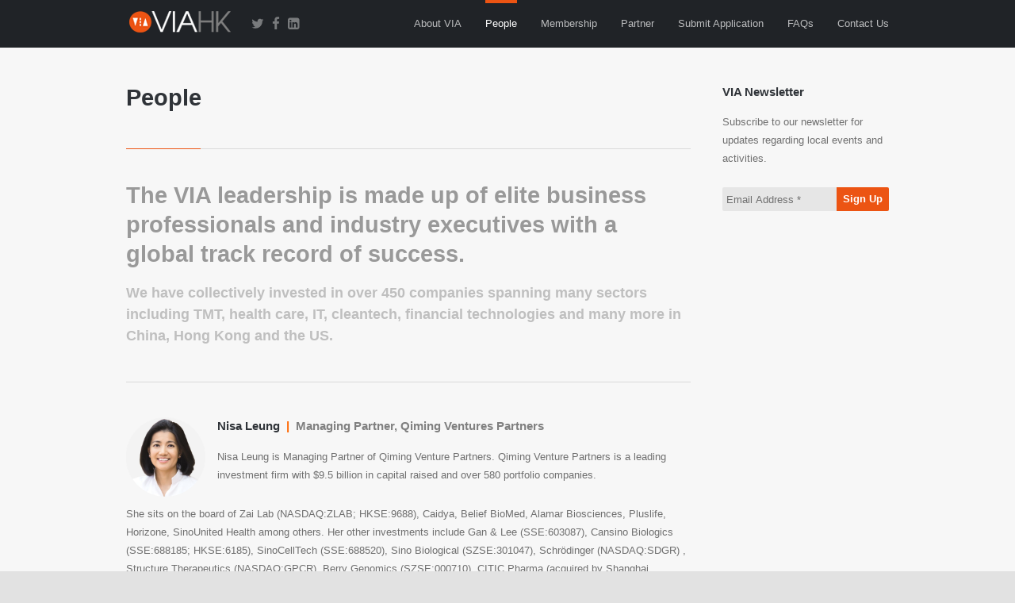

--- FILE ---
content_type: text/html; charset=UTF-8
request_url: https://www.viahk.org/people/
body_size: 9491
content:
<!DOCTYPE html>
<html lang="en-US">
<head>
	<meta charset="UTF-8">
	<meta name="viewport" content="width=device-width, user-scalable=no">
	<title>People &#8211; Venture Investors Alliance of Hong Kong</title>
				<style type="text/css">
			                            		</style>
		<meta name='robots' content='max-image-preview:large' />
<link rel='dns-prefetch' href='//s.w.org' />
<link rel="alternate" type="application/rss+xml" title="Venture Investors Alliance of Hong Kong &raquo; Feed" href="https://www.viahk.org/feed/" />
<link rel="alternate" type="application/rss+xml" title="Venture Investors Alliance of Hong Kong &raquo; Comments Feed" href="https://www.viahk.org/comments/feed/" />
		<script type="text/javascript">
			window._wpemojiSettings = {"baseUrl":"https:\/\/s.w.org\/images\/core\/emoji\/13.0.1\/72x72\/","ext":".png","svgUrl":"https:\/\/s.w.org\/images\/core\/emoji\/13.0.1\/svg\/","svgExt":".svg","source":{"concatemoji":"https:\/\/www.viahk.org\/wp-includes\/js\/wp-emoji-release.min.js?ver=5.7.2"}};
			!function(e,a,t){var n,r,o,i=a.createElement("canvas"),p=i.getContext&&i.getContext("2d");function s(e,t){var a=String.fromCharCode;p.clearRect(0,0,i.width,i.height),p.fillText(a.apply(this,e),0,0);e=i.toDataURL();return p.clearRect(0,0,i.width,i.height),p.fillText(a.apply(this,t),0,0),e===i.toDataURL()}function c(e){var t=a.createElement("script");t.src=e,t.defer=t.type="text/javascript",a.getElementsByTagName("head")[0].appendChild(t)}for(o=Array("flag","emoji"),t.supports={everything:!0,everythingExceptFlag:!0},r=0;r<o.length;r++)t.supports[o[r]]=function(e){if(!p||!p.fillText)return!1;switch(p.textBaseline="top",p.font="600 32px Arial",e){case"flag":return s([127987,65039,8205,9895,65039],[127987,65039,8203,9895,65039])?!1:!s([55356,56826,55356,56819],[55356,56826,8203,55356,56819])&&!s([55356,57332,56128,56423,56128,56418,56128,56421,56128,56430,56128,56423,56128,56447],[55356,57332,8203,56128,56423,8203,56128,56418,8203,56128,56421,8203,56128,56430,8203,56128,56423,8203,56128,56447]);case"emoji":return!s([55357,56424,8205,55356,57212],[55357,56424,8203,55356,57212])}return!1}(o[r]),t.supports.everything=t.supports.everything&&t.supports[o[r]],"flag"!==o[r]&&(t.supports.everythingExceptFlag=t.supports.everythingExceptFlag&&t.supports[o[r]]);t.supports.everythingExceptFlag=t.supports.everythingExceptFlag&&!t.supports.flag,t.DOMReady=!1,t.readyCallback=function(){t.DOMReady=!0},t.supports.everything||(n=function(){t.readyCallback()},a.addEventListener?(a.addEventListener("DOMContentLoaded",n,!1),e.addEventListener("load",n,!1)):(e.attachEvent("onload",n),a.attachEvent("onreadystatechange",function(){"complete"===a.readyState&&t.readyCallback()})),(n=t.source||{}).concatemoji?c(n.concatemoji):n.wpemoji&&n.twemoji&&(c(n.twemoji),c(n.wpemoji)))}(window,document,window._wpemojiSettings);
		</script>
		<style type="text/css">
img.wp-smiley,
img.emoji {
	display: inline !important;
	border: none !important;
	box-shadow: none !important;
	height: 1em !important;
	width: 1em !important;
	margin: 0 .07em !important;
	vertical-align: -0.1em !important;
	background: none !important;
	padding: 0 !important;
}
</style>
	<link rel="stylesheet" href="https://www.viahk.org/wp-content/cache/minify/ab312.css" media="all" />





<style id='rs-plugin-settings-inline-css' type='text/css'>
.tp-caption a {
color:#ff7302;
text-shadow:none;
-webkit-transition:all 0.2s ease-out;
-moz-transition:all 0.2s ease-out;
-o-transition:all 0.2s ease-out;
-ms-transition:all 0.2s ease-out;
}

.tp-caption a:hover {
color:#ffa902;
}
.tp-caption a {
color:#ff7302;
text-shadow:none;
-webkit-transition:all 0.2s ease-out;
-moz-transition:all 0.2s ease-out;
-o-transition:all 0.2s ease-out;
-ms-transition:all 0.2s ease-out;
}

.tp-caption a:hover {
color:#ffa902;
}
</style>
<link rel='stylesheet' id='rs-plugin-captions-css'  href='https://www.viahk.org/wp-content/plugins/revslider/rs-plugin/css/captions.php?rev=4.3.3&#038;ver=5.7.2' type='text/css' media='all' />
<link rel="stylesheet" href="https://www.viahk.org/wp-content/cache/minify/894bc.css" media="all" />


<link rel='stylesheet' id='custom-css-css'  href='https://www.viahk.org/wp-content/themes/basix/basix/inc/css/custom-css.php?ver=5.7.2' type='text/css' media='screen' />
<link rel="stylesheet" href="https://www.viahk.org/wp-content/cache/minify/d06e1.css" media="all" />

<script src="https://www.viahk.org/wp-content/cache/minify/943b7.js"></script>





<link rel="https://api.w.org/" href="https://www.viahk.org/wp-json/" /><link rel="alternate" type="application/json" href="https://www.viahk.org/wp-json/wp/v2/pages/3410" /><link rel="EditURI" type="application/rsd+xml" title="RSD" href="https://www.viahk.org/xmlrpc.php?rsd" />
<link rel="wlwmanifest" type="application/wlwmanifest+xml" href="https://www.viahk.org/wp-includes/wlwmanifest.xml" /> 
<meta name="generator" content="WordPress 5.7.2" />
<link rel="canonical" href="https://www.viahk.org/people/" />
<link rel='shortlink' href='https://www.viahk.org/?p=3410' />
<link rel="alternate" type="application/json+oembed" href="https://www.viahk.org/wp-json/oembed/1.0/embed?url=https%3A%2F%2Fwww.viahk.org%2Fpeople%2F" />
<link rel="alternate" type="text/xml+oembed" href="https://www.viahk.org/wp-json/oembed/1.0/embed?url=https%3A%2F%2Fwww.viahk.org%2Fpeople%2F&#038;format=xml" />
<style type="text/css">.recentcomments a{display:inline !important;padding:0 !important;margin:0 !important;}</style><meta name="generator" content="Powered by Visual Composer - drag and drop page builder for WordPress."/>
<style type="text/css" title="dynamic-css" class="options-output">h1,h2,h3,h4,h5,h6,th,h3.wpb_accordion_header a,.tp-caption[class*=title]{font-weight:700;font-style:normal;}body,.tp-caption{font-weight:400;font-style:normal;font-size:13px;}.topnav li{font-weight:400;font-style:normal;font-size:13px;}.logo{font-weight:700;font-style:normal;}.testimonial-text,blockquote{font-weight:normal;font-style:normal;}</style></head>

<!-- ~~~~~~~~~~~~~~~~~~~~~~~~~~~~~~~~~~~~~~~~~~~~~~~~~~~~~~~~~~~~~~~~~~~~~~ -->
<!-- Body -->
<!-- ~~~~~~~~~~~~~~~~~~~~~~~~~~~~~~~~~~~~~~~~~~~~~~~~~~~~~~~~~~~~~~~~~~~~~~ -->
<body class="page-template page-template-template-page-right-sidebar page-template-template-page-right-sidebar-php page page-id-3410 light-bg  standard-form-inputs wpb-js-composer js-comp-ver-4.2.3 vc_responsive">

<!-- ~~~~~~~~~~~~~~~~~~~~~~~~~~~~~~~~~~~~~~~~~~~~~~~~~~~~~~~~~~~~~~~~~~~~~~~~~ -->
<!-- Main Container -->
<!-- ~~~~~~~~~~~~~~~~~~~~~~~~~~~~~~~~~~~~~~~~~~~~~~~~~~~~~~~~~~~~~~~~~~~~~~~~~ -->
<div class="main-container">

	<!-- ~~~~~~~~~~~~~~~~~~~~~~~~~~~~~~~~~~~~~~~~~~~~~~~~~~~~~~~~~~~~~~~~~~~~~~ -->
	<!-- Top Bar - Set "white" or "dark" below -->
	<!-- ~~~~~~~~~~~~~~~~~~~~~~~~~~~~~~~~~~~~~~~~~~~~~~~~~~~~~~~~~~~~~~~~~~~~~~ -->
	<div class="header dark">
		<div class="topbar content-width">

			<!-- ~~~~~~~~~~~~~~~~~~~~~~~~~~~~~~~ -->
			<!-- Logo -->
			<!-- ~~~~~~~~~~~~~~~~~~~~~~~~~~~~~~~ -->
			<div class="table fullheight">
				<div class="table-cell fullheight middle">
					<div class="logo">
													<a href="https://www.viahk.org/"><img alt="Venture Investors Alliance of Hong Kong" src="http://www.viahk.org/wp-content/uploads/2015/09/logo31.png" style="height: 29 px;"/></a>
											</div>
				</div>
			</div>
			<!-- ~~~~~~~~~~~~~~~~~~~~~~~~~~~~~~~ -->
			<!-- END Logo -->
			<!-- ~~~~~~~~~~~~~~~~~~~~~~~~~~~~~~~ -->

							<!-- ~~~~~~~~~~~~~~~~~~~~~~~~~~~~~~~ -->
				<!-- Social Icons -->
				<!-- ~~~~~~~~~~~~~~~~~~~~~~~~~~~~~~~ -->
				<ul class="topsocial">
											<li>
							<a href="https://twitter.com/VIAHK1">
								<i class="Basix-twitter"></i>
								<div class="basix-tooltip">Twitter</div>
							</a>
						</li>
																<li>
							<a href="https://www.facebook.com/Venture-Investors-Alliance-of-Hong-Kong-483470958500428/?pnref=lhc">
								<i class="Basix-facebook"></i>
								<div class="basix-tooltip">Facebook</div>
							</a>
						</li>
																					<li>
							<a href="https://www.linkedin.com/company/venture-investors-alliance-of-hong-kong">
								<i class="Basix-linkedin-square"></i>
								<div class="basix-tooltip">LinkedIn</div>
							</a>
						</li>
																																							</ul>
				<!-- ~~~~~~~~~~~~~~~~~~~~~~~~~~~~~~~ -->
				<!-- END Social Icons -->
				<!-- ~~~~~~~~~~~~~~~~~~~~~~~~~~~~~~~ -->
			
			<!-- ~~~~~~~~~~~~~~~~~~~~~~~~~~~~~~~ -->
			<!-- Main Navigation -->
			<!-- ~~~~~~~~~~~~~~~~~~~~~~~~~~~~~~~ -->
			<div class="menu-main-navigation-container"><ul id="menu-main-navigation" class="topnav"><li id="menu-item-3322" class="menu-item menu-item-type-post_type menu-item-object-page menu-item-3322"><a href="https://www.viahk.org/about/">About VIA</a></li>
<li id="menu-item-3439" class="menu-item menu-item-type-post_type menu-item-object-page current-menu-item page_item page-item-3410 current_page_item menu-item-3439"><a href="https://www.viahk.org/people/" aria-current="page">People</a></li>
<li id="menu-item-3507" class="menu-item menu-item-type-post_type menu-item-object-page menu-item-3507"><a href="https://www.viahk.org/membership/">Membership</a></li>
<li id="menu-item-3585" class="menu-item menu-item-type-post_type menu-item-object-page menu-item-3585"><a href="https://www.viahk.org/partners-2/">Partner</a></li>
<li id="menu-item-3469" class="menu-item menu-item-type-post_type menu-item-object-page menu-item-3469"><a href="https://www.viahk.org/submit-application/">Submit Application</a></li>
<li id="menu-item-3496" class="menu-item menu-item-type-post_type menu-item-object-page menu-item-3496"><a href="https://www.viahk.org/faqs/">FAQs</a></li>
<li id="menu-item-3497" class="menu-item menu-item-type-post_type menu-item-object-page menu-item-3497"><a href="https://www.viahk.org/contact-us/">Contact Us</a></li>
</ul></div>			<!-- ~~~~~~~~~~~~~~~~~~~~~~~~~~~~~~~ -->
			<!-- END Main Navigation -->
			<!-- ~~~~~~~~~~~~~~~~~~~~~~~~~~~~~~~ -->

			<!-- ~~~~~~~~~~~~~~~~~~~~~~~~~~~~~~~ -->
			<!-- Mobile Navigation -->
			<!-- ~~~~~~~~~~~~~~~~~~~~~~~~~~~~~~~ -->
			<!-- Show/Hide Menu Button -->
			<!-- ~~~~~~~~~~~~~~~~~ -->
			<a href="#!" class="mobilenav-click">
				<div class="mobilenav-button-container">
					<div class="mobilenav-button-inner">
						<div class="mobilenav-button"></div>
					</div>
				</div>
			</a>
			<!-- ~~~~~~~~~~~~~~~~~ -->
			<!-- END Show/Hide Menu Button -->
			<!-- ~~~~~~~~~~~~~~~~~ -->

			<!-- ~~~~~~~~~~~~~~~~~ -->
			<!-- Navigation Menu (Populated using jQuery) -->
			<!-- ~~~~~~~~~~~~~~~~~ -->
			<div class="mobilenav-container">
				<ul class="mobilenav"></ul>
			</div>
			<!-- ~~~~~~~~~~~~~~~~~ -->
			<!-- END Navigation Menu -->
			<!-- ~~~~~~~~~~~~~~~~~ -->
			<!-- END Mobile Navigation -->
			<!-- ~~~~~~~~~~~~~~~~~~~~~~~~~~~~~~~ -->

		</div>
	</div>
	<!-- ~~~~~~~~~~~~~~~~~~~~~~~~~~~~~~~~~~~~~~~~~~~~~~~~~~~~~~~~~~~~~~~~~~~~~~ -->
	<!-- END Top Bar -->
	<!-- ~~~~~~~~~~~~~~~~~~~~~~~~~~~~~~~~~~~~~~~~~~~~~~~~~~~~~~~~~~~~~~~~~~~~~~ -->
	
		<div class="main-content">

			
			<div class="main-content-inner content-width">

				<!-- ~~~~~~~~~~~~~~~~~~~~~~~~~~~~~~~ -->
				<!-- Main Column / Sidebar -->
				<!-- ~~~~~~~~~~~~~~~~~~~~~~~~~~~~~~~ -->
				<div class="column-container">

					<!-- ~~~~~~~~~~~~~~~~~~~~~~~~~~~~~~~ -->
					<!-- Main Column -->
					<!-- ~~~~~~~~~~~~~~~~~~~~~~~~~~~~~~~ -->
					<div class="column-three-qtr main-column">

													<h1 class="bordered">People</h1>
						
						<div class="wpb_row vc_row-fluid">
	<div class="vc_span12 wpb_column column_container">
		<div class="wpb_wrapper">
			
	<div class="wpb_text_column wpb_content_element ">
		<div class="wpb_wrapper">
			<h1><span style="color: #999999;">The VIA leadership is made up of elite business professionals and industry executives with a global track record of success.</span></h1>
<h2><span style="color: #bfbfbf;">We have collectively invested in over 450 companies spanning many sectors including TMT, health care, IT, cleantech, financial technologies and many more in China, Hong Kong and the US.</span></h2>
<hr />
<h3><strong><a href="http://www.viahk.org/wp-content/uploads/2024/11/Director-Nisa-150x150new.png"><img loading="lazy" class="wp-image-4330 alignleft" src="http://www.viahk.org/wp-content/uploads/2024/11/Director-Nisa-150x150new.png" alt="" width="100" height="100" /></a>Nisa Leung  </strong><span style="color: #ff6600;"><strong>|</strong>  </span><span style="color: #808080;">Managing Partner, Qiming Ventures Partners</span></h3>
<p>Nisa Leung is Managing Partner of Qiming Venture Partners. Qiming Venture Partners is a leading investment firm with $9.5 billion in capital raised and over 580 portfolio companies.</p>
<p>She sits on the board of Zai Lab (NASDAQ:ZLAB; HKSE:9688), Caidya, Belief BioMed, Alamar Biosciences, Pluslife, Horizone, SinoUnited Health among others. Her other investments include Gan &amp; Lee (SSE:603087), Cansino Biologics (SSE:688185; HKSE:6185), SinoCellTech (SSE:688520), Sino Biological (SZSE:301047), Schrödinger (NASDAQ:SDGR) , Structure Therapeutics (NASDAQ:GPCR), Berry Genomics (SZSE:000710), CITIC Pharma (acquired by Shanghai Pharmaceutical HKSE: 2607), Apollomics (NASDAQ:APLM), Crown Bioscience (acquired by JSR Life Sciences), Aeonmed, Novast, Nurotron, Origene Technologies (acquired by VCAN Bio SSE:600645), MedX, Goodwill (SSE:688246), Insilico Medicine, Jacobio (HKSE:1167), Hope Medicine, Chain Medical Labs, Sinotau, Zencore Biologics, Cognitact, Silicon Gene, Vision Pro, Thorough Future among others.</p>
<p>Prior to joining Qiming, she was co-founder of Biomedic Holdings with operations and investments in medical devices, pharmaceuticals and health care services in China including Novamed Pharmaceuticals (acquired by SciClone NASDAQ:SCLN) and U-Systems (acquired by GE Healthcare). Nisa was Venture Partner of PacRim Ventures in Menlo Park and was previously with Softbank/Mobius Venture Capital.</p>
<p>Nisa has been recognized by the Forbes Midas List for six consecutive years since 2019 and ranked top 2 in Best Women VCs List by Forbes China for three successive years since 2021. She was awarded The Fortune Most Powerful Women Asia (MPW Asia) in 2024 by Fortune Asia and The Most Powerful Women in Business by Fortune China from 2022 to 2024.</p>
<p>Nisa earned her MBA from Stanford Graduate School of Business and a BS from Cornell University. She is visiting lecturer at Harvard Law School, Stanford University International Advisory Council member, trustee of the Hotchkiss School and serves as an Independent Non-executive Director of the Hong Kong Exchanges and Clearing Limited (&#8220;HKEX&#8221;).</p>

		</div> 
	</div> 
		</div> 
	</div> 
</div><div class="wpb_row vc_row-fluid">
	<div class="vc_span12 wpb_column column_container">
		<div class="wpb_wrapper">
			<div class="vc_separator wpb_content_element vc_el_width_100 vc_sep_dashed vc_sep_color_grey">
	<span class="vc_sep_holder vc_sep_holder_l"><span class="vc_sep_line"></span></span>
		<span class="vc_sep_holder vc_sep_holder_r"><span class="vc_sep_line"></span></span>
</div>


		</div> 
	</div> 
</div><div class="wpb_row vc_row-fluid">
	<div class="vc_span12 wpb_column column_container">
		<div class="wpb_wrapper">
			
	<div class="wpb_text_column wpb_content_element ">
		<div class="wpb_wrapper">
			<h3 style="text-align: left;"><a href="http://www.viahk.org/wp-content/uploads/2015/09/Director-Jon-150x150.png"><img loading="lazy" class="wp-image-3423 alignleft" src="http://www.viahk.org/wp-content/uploads/2015/09/Director-Jon-150x150.png" alt="" width="100" height="100" /></a><strong>Jon Bond  </strong><span style="color: #808080;"><span style="color: #ff6600;"><strong>|</strong>  </span>CEO, Bond Ventures</span></h3>
<p>Jonathan is a co-founder / partner of TTB. He has 20 years experience in the financial services industry, latterly running Bond Ventures, a Hong Kong based family office specializing in global venture and private equity investments.</p>
<p>Jonathan started his career at Merrill Lynch and has worked in fund management and as Partner and Managing Director at two hedge funds ranging in size from US$200-800mln. Over the last decade, Jonathan has spent his time offering strategic advice to Chinese companies, both public and private, on their overseas strategies.</p>
<p>He was born in Asia and has spent the majority of his life between Hong Kong, UK and the USA. Jonathan was educated at Tonbridge School, Kent and Durham University in England. He also sits on the Venture Investors Alliance of HK.</p>

		</div> 
	</div> 
		</div> 
	</div> 
</div><div class="wpb_row vc_row-fluid">
	<div class="vc_span12 wpb_column column_container">
		<div class="wpb_wrapper">
			<div class="vc_separator wpb_content_element vc_el_width_100 vc_sep_dashed vc_sep_color_grey">
	<span class="vc_sep_holder vc_sep_holder_l"><span class="vc_sep_line"></span></span>
		<span class="vc_sep_holder vc_sep_holder_r"><span class="vc_sep_line"></span></span>
</div>


		</div> 
	</div> 
</div><div class="wpb_row vc_row-fluid">
	<div class="vc_span12 wpb_column column_container">
		<div class="wpb_wrapper">
			
	<div class="wpb_text_column wpb_content_element ">
		<div class="wpb_wrapper">
			<h3><a href="http://www.viahk.org/wp-content/uploads/2015/09/Director-Jeffrey-e1437464063728.png"><img loading="lazy" class="alignleft wp-image-3430" src="http://www.viahk.org/wp-content/uploads/2015/09/Director-Jeffrey-e1437464063728.png" alt="" width="100" height="100" /></a><strong>Jeffrey Cheung  </strong><span style="color: #808080;"><span style="color: #ff6600;"><strong>|</strong>  </span>Managing Director, CrossGate Advisors<br />
</span></h3>
<div class="vc_col-sm-6 wpb_column vc_column_container ">
<div class="wpb_wrapper">
<div class="wpb_wrapper">
<p>After Jeffrey helped multinational companies to build, invest, integrate ventures in Asia, he founded Crossgate Advisors Limited and is now an active angel investor and a mentor of entrepreneurs in Hong Kong, helping startups to grow, raise funds and exit. Drawing from his investment, management experience across industries and a vast business network, Jeffrey completed consecutive assignments with various consumer-related and technology businesses in Greater China since 2004. Jeffrey volunteers for the Young Entrepreneurs Development Council and serves as judges in various business plan competitions. He is a member of the Hong Kong Venture Capitalist, Private Equity Association and sat on the Ventures committee from 2008-2013.</p>
<p>Jeffrey holds an MS from MIT Sloan School of Management, a BS from The Wharton School, and a BS from The Moore School of Engineering in the University of Pennsylvania. He also completed the executive education program at Stanford Graduate School of Business.</p>
</div>
</div>
</div>

		</div> 
	</div> 
		</div> 
	</div> 
</div><div class="wpb_row vc_row-fluid">
	<div class="vc_span12 wpb_column column_container">
		<div class="wpb_wrapper">
			<div class="vc_separator wpb_content_element vc_el_width_100 vc_sep_dashed vc_sep_color_grey">
	<span class="vc_sep_holder vc_sep_holder_l"><span class="vc_sep_line"></span></span>
		<span class="vc_sep_holder vc_sep_holder_r"><span class="vc_sep_line"></span></span>
</div>


		</div> 
	</div> 
</div><div class="wpb_row vc_row-fluid">
	<div class="vc_span12 wpb_column column_container">
		<div class="wpb_wrapper">
			
	<div class="wpb_text_column wpb_content_element ">
		<div class="wpb_wrapper">
			<h3><a href="http://www.viahk.org/wp-content/uploads/2015/09/Director-Frederick-150x150.png"><img loading="lazy" class="wp-image-3433 alignleft" src="http://www.viahk.org/wp-content/uploads/2015/09/Director-Frederick-150x150.png" alt="" width="100" height="100" /></a><strong>Frederick Demopoulos  </strong><span style="color: #808080;"><span style="color: #ff6600;"><strong>|</strong>  </span>Founder, Queen&#8217;s Road Capital<br />
</span></h3>
<div class="vc_col-sm-6 wpb_column vc_column_container ">
<div class="wpb_wrapper">
<div class="wpb_wrapper">
<p>Fritz Demopoulos has been involved in a number of internet and media projects in China. He co-founded Qunar, listed on the NASDAQ exchange; Shawei, acquired by Hutchison Whampoa affiliate Tom Online; and K8 Labs. Fritz also held senior executive positions at Netease and The News Corporation. Fritz currently coordinates his investment and entrepreneurial business activities through Hong Kong-based Queen’s Road Capital. He was educated at UCLA, Karls-Ruprecht University and Cal State Fullerton.</p>
</div>
</div>
</div>

		</div> 
	</div> 
		</div> 
	</div> 
</div><div class="wpb_row vc_row-fluid">
	<div class="vc_span12 wpb_column column_container">
		<div class="wpb_wrapper">
			<div class="vc_separator wpb_content_element vc_el_width_100 vc_sep_dashed vc_sep_color_grey">
	<span class="vc_sep_holder vc_sep_holder_l"><span class="vc_sep_line"></span></span>
		<span class="vc_sep_holder vc_sep_holder_r"><span class="vc_sep_line"></span></span>
</div>


		</div> 
	</div> 
</div><div class="wpb_row vc_row-fluid">
	<div class="vc_span12 wpb_column column_container">
		<div class="wpb_wrapper">
			
	<div class="wpb_text_column wpb_content_element ">
		<div class="wpb_wrapper">
			<h3><a href="http://www.viahk.org/wp-content/uploads/2015/09/Director-Melissa-150x150.png"><img loading="lazy" class="wp-image-3435 alignleft" src="http://www.viahk.org/wp-content/uploads/2015/09/Director-Melissa-150x150.png" alt="" width="100" height="100" /></a><strong>Melissa Guzy </strong><span style="color: #808080;"><span style="color: #ff6600;"><strong>|</strong>  </span>Founder and Managing Partner, Arbor Ventures<br />
</span></h3>
<div class="vc_col-sm-6 wpb_column vc_column_container ">
<div class="wpb_wrapper">
<div class="wpb_wrapper">
<p>Melissa Guzy is the Founder and Managing Partner of Arbor Ventures and has more than 25 years of experience as an entrepreneur in Silicon Valley and as a venture investor in Asia and Silicon Valley. Previously from 2001-2012, Melissa was a Managing Director and member of the Investment Committee at VantagePoint Capital Partners. Prior investments include Finisar (NASDAQ: FNSR), Pure Digital (acquired by Cisco), Oxford Semiconductor (acquired by PLX), iWatt (acquired by Dialogics. Melissa’s current boards include DeMyst.data and Paidy.)</p>
<p>Melissa attended Wellesley College and received a Master’s degree in Finance from the University of Florida. She is the author of the paper “Venture Capital Returns and Public Market Performance”. She has been a guest lecturer on the Venture Capital Industry at the University of Florida, Hong Kong University, Chinese University of Hong Kong and the Hong Kong University of Science and Technology. Melissa is a member of the Venture Operating Committee for HKVCA, a Hopkins Fellow and participated in the Women’s Leadership Program at Harvard University.</p>
</div>
</div>
</div>

		</div> 
	</div> 
		</div> 
	</div> 
</div><div class="wpb_row vc_row-fluid">
	<div class="vc_span12 wpb_column column_container">
		<div class="wpb_wrapper">
			<div class="vc_separator wpb_content_element vc_el_width_100 vc_sep_dashed vc_sep_color_grey">
	<span class="vc_sep_holder vc_sep_holder_l"><span class="vc_sep_line"></span></span>
		<span class="vc_sep_holder vc_sep_holder_r"><span class="vc_sep_line"></span></span>
</div>


		</div> 
	</div> 
</div><div class="wpb_row vc_row-fluid">
	<div class="vc_span12 wpb_column column_container">
		<div class="wpb_wrapper">
			
	<div class="wpb_text_column wpb_content_element ">
		<div class="wpb_wrapper">
			<h3><a href="http://www.viahk.org/wp-content/uploads/2015/09/Director-Andrew1-150x150.png"><img loading="lazy" class="alignleft wp-image-3436" src="http://www.viahk.org/wp-content/uploads/2015/09/Director-Andrew1-150x150.png" alt="" width="100" height="100" /></a><strong>Andrew Teoh </strong><span style="color: #808080;"><span style="color: #ff6600;"><strong>|</strong>  </span>Founding Managing Partner, Ameba Capital<br />
</span></h3>
<div class="vc_col-sm-6 wpb_column vc_column_container ">
<div class="wpb_wrapper">
<div class="wpb_wrapper">
<p>Andrew has spent his near entire career working with entrepreneurs in the technology space as an operator, investor and adviser focusing in Greater China. He is the founding Managing Partner of Ameba Capital, and early stage technology fund focusing in China.He also co-founded Ikaria Capital Limited, a company focusing on late-stage technology investments.</p>
<p>Prior to founding both companies, Andrew was Vice President and Head of Corporate Finance at Alibaba Group where he built and led the Corporate Development and Corporate Finance efforts of Alibaba Group. Andrew was responsible for Alibaba’s milestone transactions including the 2005 US$1bn strategic investment by Yahoo Inc. and the acquisition of Yahoo! China; 2007 US$1.7bn IPO of Alibaba.com; 2011 c.US$2bn investment by institutional investors in Alibaba Group and the repurchase of Alibaba’s stake from Yahoo! Inc., amongst others. At Alibaba Group, Andrew also led its treasury efforts including cash planning, investment and risk management.</p>
<p>Andrew holds a Bachelor of Commerce from the University of New South Wales, Australia.</p>
</div>
</div>
</div>

		</div> 
	</div> 
		</div> 
	</div> 
</div><div class="wpb_row vc_row-fluid">
	<div class="vc_span12 wpb_column column_container">
		<div class="wpb_wrapper">
			<div class="vc_separator wpb_content_element vc_el_width_100 vc_sep_dashed vc_sep_color_grey">
	<span class="vc_sep_holder vc_sep_holder_l"><span class="vc_sep_line"></span></span>
		<span class="vc_sep_holder vc_sep_holder_r"><span class="vc_sep_line"></span></span>
</div>


		</div> 
	</div> 
</div><div class="wpb_row vc_row-fluid">
	<div class="vc_span12 wpb_column column_container">
		<div class="wpb_wrapper">
			
	<div class="wpb_text_column wpb_content_element ">
		<div class="wpb_wrapper">
			<h3><a href="http://www.viahk.org/wp-content/uploads/2015/09/Director-Denis-Tse-150x150.png"><img loading="lazy" class="alignleft wp-image-3437" src="http://www.viahk.org/wp-content/uploads/2015/09/Director-Denis-Tse-150x150.png" alt="" width="100" height="100" /></a><strong>Denis Tse </strong><span style="color: #808080;"><span style="color: #ff6600;"><strong>|</strong>  </span>Managing Principal, Asia-IO Advisors<br />
</span></h3>
<div class="vc_col-sm-6 wpb_column vc_column_container ">
<div class="wpb_wrapper">
<div class="wpb_wrapper">Denis Tse is the Managing Principal of Asia-IO Advisors Limited. Most recently he was the Head of Asia – Private Investment with Lockheed Martin Investment Management Company. He has 15 years of private equity direct and fund investment experience in Asia, having worked with J.H Whitney, Warburg Pincus, CDIB Capital, and HSBC Private Equity (Asia), where he became the first Kauffman Fellow from an Asian venture firm. Denis is one of Chief Investment Officer “2014 Forty Under Forty”, and was named one of “Asia’ 25 most influential people in private equity” by Asian Investor in 2013. He is the Chairperson of the Business Working Group of the Advisory Council on Innovation &amp; Technology to the HKSAR Government. A Hong Kong native, Denis has an MBA from INSEAD and a BSc (Hon.) from Northwestern University.</div>
</div>
</div>

		</div> 
	</div> 
		</div> 
	</div> 
</div>

					</div>
					<!-- ~~~~~~~~~~~~~~~~~~~~~~~~~~~~~~~ -->
					<!-- END Main Column -->
					<!-- ~~~~~~~~~~~~~~~~~~~~~~~~~~~~~~~ -->

					<!-- ~~~~~~~~~~~~~~~~~~~~~~~~~~~~~~~ -->
					<!-- Sidebar -->
					<!-- ~~~~~~~~~~~~~~~~~~~~~~~~~~~~~~~ -->
						<div class="column-one-fourth sidebar">
		<div id="basix_newsletter_widget-2" class="widget widget_basix_newsletter_widget"><h3>VIA Newsletter</h3>							<div class="text">
					<p>Subscribe to our newsletter for updates regarding local events and activities.</p>
				</div>
						<div class="ajax-output" id="newsletter_ajaxoutput-newsletter_widget_696efd7ae4f85"></div>
			<form id="newsletter-newsletter_widget_696efd7ae4f85" method="post" autocomplete="off" class="newslette-form" data-instance="newsletter_widget_696efd7ae4f85">
				<label for="newsletter_email" generated="true" class="error"></label>

				<div class="container">
					<input type="text" name="newsletter_email" class="textbox" placeholder="Email Address *" value="">
					<input type="submit" name="submit" id="submit" value="Sign Up" class="button accent">
				</div>
			</form>
			<div style="display: none; float: left; margin-top: 6px;" id="newsletter-loading-newsletter_widget_696efd7ae4f85">
				<i class="Basix-spinner basix-ajax-loader" style="margin-right: 5px;"></i>Processing			</div>
						</div>	</div>
					<!-- ~~~~~~~~~~~~~~~~~~~~~~~~~~~~~~~ -->
					<!-- END Sidebar -->
					<!-- ~~~~~~~~~~~~~~~~~~~~~~~~~~~~~~~ -->

				</div>
				<!-- ~~~~~~~~~~~~~~~~~~~~~~~~~~~~~~~ -->
				<!-- END Main Column / Sidebar -->
				<!-- ~~~~~~~~~~~~~~~~~~~~~~~~~~~~~~~ -->

			</div>
		</div>

	
<!-- ~~~~~~~~~~~~~~~~~~~~~~~~~~~~~~~~~~~~~~~~~~~~~~~~~~~~~~~~~~~~~~~~~~~~~ -->
<!-- Footer Container -->
<!-- ~~~~~~~~~~~~~~~~~~~~~~~~~~~~~~~~~~~~~~~~~~~~~~~~~~~~~~~~~~~~~~~~~~~~~ -->
<div class="footer-container dark">

				<div class="footer-shortcode">
				<div class="content-width">
					<div class="wpb_row vc_row-fluid">
	<div class="vc_span12 wpb_column column_container">
		<div class="wpb_wrapper">
			
	<div class="wpb_text_column wpb_content_element ">
		<div class="wpb_wrapper">
			<p></p>

		</div> 
	</div> 
		</div> 
	</div> 
</div><div class="wpb_row vc_row-fluid">		
	<div class="vc_span12 wpb_column column_container">
		<div class="wpb_wrapper">
			
		<style scoped>
			.clients-carousel-696efd7ae6850 .jcarousel-696efd7ae6850 {
				height: 40px !important;
			}
			.clients-carousel-696efd7ae6850 li {
				height: 40px;
			}
			.clients-carousel-696efd7ae6850 .jcarousel-item img {
				max-width: 90px;
				max-height: 40px;
				width: auto;
				height: auto;
			}
		</style>

					<div class="clients-carousel-title">
				<span class="clients-carousel-title-side">
					<span class="clients-carousel-title-line"></span>
				</span>
				<h4>PARTNERS</h4>
				<span class="clients-carousel-title-side">
					<span class="clients-carousel-title-line"></span>
				</span>
			</div>
				<div class="carousel-holder clients-carousel clients-carousel-696efd7ae6850">
			<!-- Nav -->
			<a href="#" class="jcarousel-696efd7ae6850-control-prev jcarousel-prev">&lsaquo;</a>
			<a href="#" class="jcarousel-696efd7ae6850-control-next jcarousel-next">&rsaquo;</a>
			<!-- Carousel -->
			<div class="jcarousel-696efd7ae6850 jcarousel" data-instance="696efd7ae6850">
				<ul>
																									<li class="jcarousel-item">
			<div class="logo-inner">									<a href="" target=""><img width="519" height="428" src="https://www.viahk.org/wp-content/uploads/2015/09/sthk.jpg" class="attachment-thumbnail size-thumbnail" alt="" loading="lazy" /></a>
							</div>
		</li>
				<li class="jcarousel-item">
			<div class="logo-inner">									<a href="" target=""><img width="322" height="106" src="https://www.viahk.org/wp-content/uploads/2014/04/cocoon.png" class="attachment-thumbnail size-thumbnail" alt="" loading="lazy" /></a>
							</div>
		</li>
				<li class="jcarousel-item">
			<div class="logo-inner">									<a href="" target=""><img width="300" height="206" src="https://www.viahk.org/wp-content/uploads/2014/04/paperclip.png" class="attachment-thumbnail size-thumbnail" alt="" loading="lazy" /></a>
							</div>
		</li>
				<li class="jcarousel-item">
			<div class="logo-inner">									<a href="" target=""><img width="330" height="147" src="https://www.viahk.org/wp-content/uploads/2014/04/hkstp1.png" class="attachment-thumbnail size-thumbnail" alt="" loading="lazy" /></a>
							</div>
		</li>
				<li class="jcarousel-item">
			<div class="logo-inner">									<a href="" target=""><img width="400" height="122" src="https://www.viahk.org/wp-content/uploads/2015/09/cyberport-logo-as-aug2016-res300.png" class="attachment-thumbnail size-thumbnail" alt="" loading="lazy" /></a>
							</div>
		</li>
				<li class="jcarousel-item">
			<div class="logo-inner">									<a href="" target=""><img width="200" height="96" src="https://www.viahk.org/wp-content/uploads/2015/10/YDC-logo-160.png" class="attachment-thumbnail size-thumbnail" alt="" loading="lazy" /></a>
							</div>
		</li>
				<li class="jcarousel-item">
			<div class="logo-inner">									<a href="" target=""><img width="300" height="88" src="https://www.viahk.org/wp-content/uploads/2015/10/HKVCA-New-LogoHigh-Res-resize.png" class="attachment-thumbnail size-thumbnail" alt="" loading="lazy" /></a>
							</div>
		</li>
				<li class="jcarousel-item">
			<div class="logo-inner">									<a href="" target=""><img width="300" height="274" src="https://www.viahk.org/wp-content/uploads/2016/05/Blue-Print-logos-03-Res300.png" class="attachment-thumbnail size-thumbnail" alt="" loading="lazy" /></a>
							</div>
		</li>
				<li class="jcarousel-item">
			<div class="logo-inner">									<a href="" target=""><img width="89" height="51" src="https://www.viahk.org/wp-content/uploads/2015/09/SOW-ASIA-LOGO.png" class="attachment-thumbnail size-thumbnail" alt="" loading="lazy" srcset="https://www.viahk.org/wp-content/uploads/2015/09/SOW-ASIA-LOGO.png 89w, https://www.viahk.org/wp-content/uploads/2015/09/SOW-ASIA-LOGO-88x51.png 88w" sizes="(max-width: 89px) 100vw, 89px" /></a>
							</div>
		</li>
						</ul>
			</div>
		</div>
		
		</div> 
	</div> 
</div>
				</div>
			</div>
		
			<!-- ~~~~~~~~~~~~~~~~~~~~~~~~~~~~~~~~~~~~~~~~~~~~~~~~~~~~~~~~~~~~~~~~~~~~~ -->
		<!-- Footer Infobar -->
		<!-- ~~~~~~~~~~~~~~~~~~~~~~~~~~~~~~~~~~~~~~~~~~~~~~~~~~~~~~~~~~~~~~~~~~~~~ -->
		<div class="footer-infobar accent">
			<div class="content-width">
				<!-- Text -->
				Ready to give your startup ideas an audience? <a href="">Submit</a> your business plan today!			</div>
		</div>
		<!-- ~~~~~~~~~~~~~~~~~~~~~~~~~~~~~~~~~~~~~~~~~~~~~~~~~~~~~~~~~~~~~~~~~~~~~ -->
		<!-- END Footer Infobar -->
		<!-- ~~~~~~~~~~~~~~~~~~~~~~~~~~~~~~~~~~~~~~~~~~~~~~~~~~~~~~~~~~~~~~~~~~~~~ -->
	
			<!-- ~~~~~~~~~~~~~~~~~~~~~~~~~~~~~~~~~~~~~~~~~~~~~~~~~~~~~~~~~~~~~~~~~~~~~ -->
		<!-- Footer -->
		<!-- ~~~~~~~~~~~~~~~~~~~~~~~~~~~~~~~~~~~~~~~~~~~~~~~~~~~~~~~~~~~~~~~~~~~~~ -->
		<div class="footer dark no-widgets">

			
							<!-- ~~~~~~~~~~~~~~~~~~~~~~~~~~~~~~~~~~~~~~~~~~~~~~~~~~~~~~~~~~~~~~~~~~~~~ -->
				<!-- Footer Navigation -->
				<!-- ~~~~~~~~~~~~~~~~~~~~~~~~~~~~~~~~~~~~~~~~~~~~~~~~~~~~~~~~~~~~~~~~~~~~~ -->
				<div class="footer-lower-container center solid no-widgets">
					<div class="content-width footer-lower-inner">

													<div class="menu-main-navigation-container"><ul id="menu-main-navigation-1" class="footer-lower"><li class="menu-item menu-item-type-post_type menu-item-object-page menu-item-3322"><a href="https://www.viahk.org/about/">About VIA</a></li>
<li class="menu-item menu-item-type-post_type menu-item-object-page current-menu-item page_item page-item-3410 current_page_item menu-item-3439"><a href="https://www.viahk.org/people/" aria-current="page">People</a></li>
<li class="menu-item menu-item-type-post_type menu-item-object-page menu-item-3507"><a href="https://www.viahk.org/membership/">Membership</a></li>
<li class="menu-item menu-item-type-post_type menu-item-object-page menu-item-3585"><a href="https://www.viahk.org/partners-2/">Partner</a></li>
<li class="menu-item menu-item-type-post_type menu-item-object-page menu-item-3469"><a href="https://www.viahk.org/submit-application/">Submit Application</a></li>
<li class="menu-item menu-item-type-post_type menu-item-object-page menu-item-3496"><a href="https://www.viahk.org/faqs/">FAQs</a></li>
<li class="menu-item menu-item-type-post_type menu-item-object-page menu-item-3497"><a href="https://www.viahk.org/contact-us/">Contact Us</a></li>
</ul></div>						
						<!-- ~~~~~~~~~~~~~~~~~~~~~~~~~~~~~~~ -->
						<!-- Copyright -->
						<!-- ~~~~~~~~~~~~~~~~~~~~~~~~~~~~~~~ -->
						<div class="footer-copyright">
							Copyright © 2015 <a href="http://viahk.org">Venture Investor Alliance of Hong Kong</a>. All rights reserved.						</div>
						<!-- ~~~~~~~~~~~~~~~~~~~~~~~~~~~~~~~ -->
						<!-- END Copyright -->
						<!-- ~~~~~~~~~~~~~~~~~~~~~~~~~~~~~~~ -->

					</div>
				</div>
				<!-- ~~~~~~~~~~~~~~~~~~~~~~~~~~~~~~~~~~~~~~~~~~~~~~~~~~~~~~~~~~~~~~~~~~~~~ -->
				<!-- END Footer Navigation -->
				<!-- ~~~~~~~~~~~~~~~~~~~~~~~~~~~~~~~~~~~~~~~~~~~~~~~~~~~~~~~~~~~~~~~~~~~~~ -->
			
		</div>
		<!-- ~~~~~~~~~~~~~~~~~~~~~~~~~~~~~~~~~~~~~~~~~~~~~~~~~~~~~~~~~~~~~~~~~~~~~ -->
		<!-- END Footer -->
		<!-- ~~~~~~~~~~~~~~~~~~~~~~~~~~~~~~~~~~~~~~~~~~~~~~~~~~~~~~~~~~~~~~~~~~~~~ -->
	
	<!-- ~~~~~~~~~~~~~~~~~~~~~~~~~~~~~~~~~~~~~~~~~~~~~~~~~~~~~~~~~~~~~~~~~~~~~ -->
	<!-- Top of Page Link -->
	<!-- ~~~~~~~~~~~~~~~~~~~~~~~~~~~~~~~~~~~~~~~~~~~~~~~~~~~~~~~~~~~~~~~~~~~~~ -->
	<a class="top-of-page-link" href="#"><i class="Basix-chevron-up"></i></a>
	<!-- ~~~~~~~~~~~~~~~~~~~~~~~~~~~~~~~~~~~~~~~~~~~~~~~~~~~~~~~~~~~~~~~~~~~~~ -->
	<!-- END Top of Page Link -->
	<!-- ~~~~~~~~~~~~~~~~~~~~~~~~~~~~~~~~~~~~~~~~~~~~~~~~~~~~~~~~~~~~~~~~~~~~~ -->

</div>
<!-- ~~~~~~~~~~~~~~~~~~~~~~~~~~~~~~~~~~~~~~~~~~~~~~~~~~~~~~~~~~~~~~~~~~~~~ -->
<!-- END Footer Container -->
<!-- ~~~~~~~~~~~~~~~~~~~~~~~~~~~~~~~~~~~~~~~~~~~~~~~~~~~~~~~~~~~~~~~~~~~~~ -->

</div>
<!-- ~~~~~~~~~~~~~~~~~~~~~~~~~~~~~~~~~~~~~~~~~~~~~~~~~~~~~~~~~~~~~~~~~~~~~ -->
<!-- END Main Container -->
<!-- ~~~~~~~~~~~~~~~~~~~~~~~~~~~~~~~~~~~~~~~~~~~~~~~~~~~~~~~~~~~~~~~~~~~~~ -->

<link rel="stylesheet" href="https://www.viahk.org/wp-content/cache/minify/95078.css" media="all" />


<script src="https://www.viahk.org/wp-content/cache/minify/b441f.js"></script>

<script type='text/javascript' id='contact-form-7-js-extra'>
/* <![CDATA[ */
var wpcf7 = {"api":{"root":"https:\/\/www.viahk.org\/wp-json\/","namespace":"contact-form-7\/v1"},"cached":"1"};
/* ]]> */
</script>







<script src="https://www.viahk.org/wp-content/cache/minify/ad329.js"></script>

<script type='text/javascript' id='newsletterConfig-js-extra'>
/* <![CDATA[ */
var newslettervarsnewsletter_widget_696efd7ae4f85 = {"att_to_address":"enquiry@viahk.org","att_ajax_path":"https:\/\/www.viahk.org\/wp-admin\/admin-ajax.php","att_email_subject":"Newsletter Subscription","att_success_message":"Congratulations, your email address has been added to our subscription list.","att_uniqid":"newsletter_widget_696efd7ae4f85","att_required_msg":"Required !","att_email_msg":"Invalid Email !"};
/* ]]> */
</script>


<script src="https://www.viahk.org/wp-content/cache/minify/68606.js"></script>

<script type='text/javascript' id='carouselConfig-js-extra'>
/* <![CDATA[ */
var carouselvars696efd7ae6850 = {"title":"PARTNERS","amount":"6","wrap":"circular","max_width":"90","max_height":"40","autoscroll":"yes"};
/* ]]> */
</script>
<script src="https://www.viahk.org/wp-content/cache/minify/5e659.js"></script>

<script>
	                            </script>
</body>
</html>
<!--
Performance optimized by W3 Total Cache. Learn more: https://www.boldgrid.com/w3-total-cache/

Page Caching using disk: enhanced 
Minified using disk
Database Caching using disk (Request-wide modification query)

Served from: www.viahk.org @ 2026-01-20 11:58:50 by W3 Total Cache
-->

--- FILE ---
content_type: text/css
request_url: https://www.viahk.org/wp-content/cache/minify/894bc.css
body_size: 15510
content:
html,body,div,span,applet,object,iframe,h1,h2,h3,h4,h5,h6,p,blockquote,pre,a,abbr,acronym,address,big,cite,code,del,dfn,em,font,img,ins,kbd,q,s,samp,small,strike,strong,sub,sup,tt,var,b,u,i,center,dl,dt,dd,ol,ul,li,fieldset,form,label,legend,table,caption,tbody,tfoot,thead,tr,th,td{margin:0;padding:0;border:0;outline:0;font-size:100%;vertical-align:baseline;background:transparent}body{line-height:1}html,body{height:100%}ol,ul{list-style:none}blockquote,q{quotes:none}blockquote:before,blockquote:after,q:before,q:after{content:'';content:none}:focus{outline:0}ins{text-decoration:none}del{text-decoration:line-through}table{border-collapse:collapse;border-spacing:0}*{-webkit-tap-highlight-color:transparent}body{font-family:Helvetica,Arial,sans-serif;font-size:13px;background-color:#e2e2e2}body.light-bg{color:#6f6f6f}body.dark-bg{color:rgba(255, 255, 255, 0.7)}body{-webkit-animation:bugfix infinite 1s}@-webkit-keyframes
bugfix{from{padding:0}to{padding:0}}*,*:before,*:after{-webkit-box-sizing:border-box;-moz-box-sizing:border-box;box-sizing:border-box}a,a:after{text-decoration:none;-webkit-transition:color .1s linear;-moz-transition:color .1s linear;-o-transition:color .1s linear;-ms-transition:color .1s linear;transition:color .1s linear}a:hover{text-decoration:none}a:hover.accent-color{color:inherit !important}a.underline{border-bottom:1px dotted}a
img{border:none}.dark-bg h1, .dark-bg h2, .dark-bg h3, .dark-bg h4, .dark-bg h5, .dark-bg h6, .dark-bg h1 a, .dark-bg h2 a, .dark-bg h3 a, .dark-bg h4 a, .dark-bg h5 a, .dark-bg h6
a{color:#fff}.dark-bg a:hover{color:#fff}h2 a.accent-color{border-bottom:1px dotted}.main-content h1, .blog-post h2.inner-title{font-size:2.2em;line-height:1.3em;float:left;width:100%}@media only screen and (max-width: 767px){.main-content h1, .blog-post h2.inner-title{font-size:1.9em}}.main-content
h1{margin-bottom:0.6em}.main-content
h1.bordered{padding-bottom:45px;margin:0
auto 40px auto;position:relative}.main-content h1.bordered:after{content:"";width:94px;height:1px;position:absolute;bottom:-1px;left:0}.light-bg .main-content
h1.bordered{border-bottom:1px solid #dadada}.dark-bg .main-content
h1.bordered{border-bottom:1px solid rgba(255, 255, 255, 0.15)}.main-content .title-container{display:inline-block;width:100%;text-align:left}.main-content .title-container h1, .main-content .title-container
h2{font-size:2em;line-height:1.4em;margin-bottom:0}.main-content .title-container
h1{color:#fff;padding:26px
0}h2:first-child,h3:first-child,h4:first-child,h5:first-child,h6:first-child{margin-top:0}h2{font-size:1.4em;margin-bottom:1.2em !important;line-height:1.5em;width:100%}h3, th, h2.widgettitle, .wpb_teaser_grid h2.post-title,h2.wpb_heading{font-size:1.15em !important;margin-bottom:1.1em !important;line-height:1.45em}h4{font-size:1em !important;margin-bottom:1.1em;line-height:1.6em}h5{font-size:0.95em !important;margin-bottom:1.1em;line-height:1.6em}h6{font-size:0.9em !important;font-weight:normal;margin-bottom:1em;line-height:1.6em}.vc_separator
h4{font-size:1em !important;font-weight:normal;margin-bottom:1em;line-height:1.6em}p{margin-bottom:2em;line-height:1.8em}p:last-child{margin-bottom:0}p:empty{display:none}q{font-style:italic;width:100%;display:block}blockquote{font-size:1.4em;padding-left:1.2em;border-left:2px solid;margin-bottom:2em;line-height:1.6em}blockquote:last-child{margin-bottom:0}blockquote
p{line-height:1.6em}blockquote
cite{display:block;margin-top:1em;font-size:0.8em;opacity:0.6}address{margin-bottom:1.6em;line-height:1.6em}abbr{font-weight:bold}pre{font-size:1em;font-weight:normal;line-height:1.5em;padding:14px;width:100%;overflow-x:auto;margin-top:0.5em;margin-bottom:2em;display:inline-block;-webkit-border-radius:2px;-moz-border-radius:2px;border-radius:2px}pre:first-child{margin-top:6px}pre:last-child{margin-bottom:0}.light-bg
pre{background:#eee}.dark-bg
pre{background:rgba(255, 255, 255, 0.1);color:rgba(255, 255, 255, 0.8)}ins{border-bottom:1px dotted}code{font-weight:bold}iframe{max-width:100%}table{width:100%;margin-bottom:2em;margin-top:1em}table:only-child{margin-bottom:0;margin-top:0}table
thead{font-weight:bold}table th, table
td{padding-bottom:0.8em;padding-right:1em}.hidden{display:none}.alignleft{float:left;margin-right:1em;margin-bottom:1em}.alignright{float:right;margin-left:1em;margin-bottom:1em}.aligncenter{margin-left:auto;margin-right:auto;display:block;clear:both;text-align:center}.clear{clear:both;display:block;font-size:0;height:0;line-height:0;width:100%}embed{max-width:100%}.table{display:table;float:left}.table-row{display:table-row}.table-cell{display:table-cell}.middle{vertical-align:middle}.fullheight{height:100%}.fullwidth{width:100%}.center{text-align:center;margin-left:auto;margin-right:auto}.relative{position:relative}.no-margin{margin-bottom:0 !important}.vertical-center{vertical-align:middle !important}.content-width{opacity:0;width:962px;margin-left:auto;margin-right:auto}@media only screen and (min-width: 1346px){.content-width{width:1100px}}hr{margin-top:44px;margin-bottom:44px;height:1px;border:none}.divider{margin-top:0;margin-bottom:12px;height:1px;width:100%;position:relative;clear:both;float:left;border:none}.wpb_row
.divider{margin-top:18px;margin-bottom:45px !important}.wpb_wrapper .divider:only-child{margin-top:16px !important;margin-bottom:10px !important}body.single
.divider{margin-top:38px;margin-bottom:40px !important}.light-bg .divider, .light-bg
hr{background-color:#dadada}.dark-bg .divider, .dark-bg
hr{background-color:rgba(255, 255, 255, 0.2)}.divider:after{content:"";width:40px;height:1px;position:absolute;bottom:0;left:0}.spacer{clear:both;display:block;height:20px}.image-wrapper{margin-bottom:10px}.image-wrapper
img{-webkit-border-radius:2px;-moz-border-radius:2px;border-radius:2px}.inline-block{display:inline-block}.main-container{width:100%;margin:0
auto 0 auto;position:relative;display:table;table-layout:fixed;height:100%;overflow:hidden}.light-bg .main-container, .light-bg .jcarousel-nav, .light-bg .footer-shortcode{background-color:#f7f7f7}.light-bg.wh .main-container, .light-bg.wh .jcarousel-nav, .light-bg.wh .footer-shortcode{background-color:#fff}.dark-bg .main-container, .dark-bg .jcarousel-nav, .dark-bg .footer-shortcode{background-image:url(/wp-content/themes/basix/basix/images/dark-content-bg-overlay.png)}@media only screen and (min-width: 1110px){body.contained{margin:0
auto}body.contained .main-container{width:1042px}}@media only screen and (min-width: 1346px){body.contained{margin:0
auto}body.contained .main-container{width:1180px}}.main-content{width:100%;display:table-row;height:100%;text-align:center}.main-content-inner{padding-top:45px;padding-bottom:55px;display:inline-block;text-align:left;margin:0
auto}.main-content-inner
img{max-width:100%}.main-content-inner.title-block{padding-top:45px}body.page-template-template-home-php .main-content-inner{padding-top:0}.header{width:100%;z-index:99999;position:relative;top:0;-webkit-backface-visibility:hidden;-moz-backface-visibility:hidden}body.admin-bar .header.dark:before{content:'';width:100%;background:rgba(255,255,255,0.2);height:1px;top:0;position:absolute}@media only screen and (min-width: 1025px){.header.sticky{position:fixed}}@media only screen and (max-width: 1024px){.header.sticky{position:relative !important}}@media only screen and (min-width: 1025px){body.admin-bar
.header{top:32px !important}}@media only screen and (min-width: 1110px){body.contained
.header{width:1042px}}@media only screen and (min-width: 1346px){body.contained
.header{width:1180px}}.topbar{margin:0
auto 0 auto;opacity:1 !important;position:relative}.header, .topbar, .topnav, .topnav li, .topnav li a, .topsocial, .topsocial
li{height:60px}.header.white{background-color:#fff;-moz-box-shadow:0 4px 4px rgba(0, 0, 0, 0.03);-webkit-box-shadow:0 4px 4px rgba(0, 0, 0, 0.03);box-shadow:0 4px 4px rgba(0, 0, 0, 0.03)}.header.white:after{content:'';width:100%;height:1px;background-color:rgba(0, 0, 0, 0.08);position:absolute;bottom:-1px}.header.dark{background-image:url(/wp-content/themes/basix/basix/images/topbar/30-percent-dark.png)}.logo{font-family:inherit;font-size:23px;font-weight:800;margin-right:20px;margin-bottom:2px;letter-spacing:-1px;-webkit-backface-visibility:hidden;-moz-backface-visibility:hidden}.dark .logo, .dark .logo a, .dark .logo a:hover{color:#fff}.topsocial{display:table;float:left}.topsocial
li{list-style:none;display:table-cell;padding-right:10px;vertical-align:middle;padding-top:1px}.topsocial li
i{font-size:17px}.topsocial li a
i{-webkit-transition:all .1s linear;-moz-transition:all .1s linear;-o-transition:all .1s linear;-ms-transition:all .1s linear;transition:all .1s linear}.header.white .topsocial li
i{color:#c7c7c7}.header.dark .topsocial li
i{color:#fff;opacity:0.4}.header.dark .topsocial li i:hover{opacity:1}.topnav{display:block;float:right}.topnav
li{list-style:none;display:inline-block;float:left;vertical-align:middle;margin-left:30px;font-weight:500;text-transform:none;position:relative}.topnav li:first-child{margin-left:0}.topnav li
a{display:table-cell;vertical-align:middle;white-space:nowrap;border-top:4px solid transparent;border-bottom:4px solid transparent;-webkit-transition:all .1s linear;-moz-transition:all .1s linear;-o-transition:all .1s linear;-ms-transition:all .1s linear;transition:all .1s linear}.topnav li a
i{margin-right:6px;color:inherit;line-height:0;position:relative;top:0;font-size:14px}.topnav li.menu-item-has-children
a{padding-right:12px}.topnav li.menu-item-has-children a:after{content:'\f078';font-family:'Basix';font-size:8px;padding-left:4px;position:absolute;top:0;line-height:60px;margin-top:0}@media screen and (-webkit-min-device-pixel-ratio: 0){.topnav li.menu-item-has-children a:after{margin-top:-1px}}.header.dark .topnav li
a{color:#fff;opacity:0.7}.header.dark .topnav li.current-menu-item > a, .header.dark .topnav li.current_page_parent > a, .header.dark .topnav li.current-menu-parent>a{color:#fff !important;opacity:1 !important}.header.dark .topnav li a:hover{color:#fff;opacity:1}.header.dark .topnav li.menu-item-has-children.current_page_parent a:after, .header.dark .topnav li.menu-item-has-children.current-menu-parent a:after{opacity:1}.header.dark .topnav li.menu-item-has-children a:after{color:#fff;opacity:0.7}.header.dark .topnav li.current-menu-item>a:after{color:#fff;opacity:1}.header.dark .topnav li a:hover:after{color:#fff;opacity:1}.topnav li>ul{position:absolute;max-height:0;opacity:0;padding-bottom:8px;visibility:hidden;left:-8px;background-image:url(/wp-content/themes/basix/basix/images/topbar/30-percent-dark.png);z-index:100;-moz-backface-visibility:hidden;-webkit-border-bottom-left-radius:2px;-webkit-border-bottom-right-radius:2px;-moz-border-bottom-left-radius:2px;-moz-border-bottom-right-radius:2px;border-bottom-left-radius:2px;border-bottom-right-radius:2px;-webkit-transition:all .1s linear;-moz-transition:all .1s linear;-o-transition:all .1s linear;-ms-transition:all .1s linear;transition:all .1s linear}.topnav li>ul:before{content:'';height:6px;width:100%;display:block}.topnav>li:last-child>ul{right:-8px;left:auto;text-align:right}.topnav li:hover>ul{max-height:999px !important;visibility:visible;opacity:1}.topnav li > ul
li{display:block;width:100%;line-height:1.3em;height:auto;padding:0
18px 0 0;margin:0;border-top:none;position:relative;-moz-backface-visibility:hidden}.topnav li > ul li
a{display:block;width:100%;height:auto;white-space:no-wrap;padding:8px
18px 8px 10px;border:none !important;color:#fff !important;opacity:0.7}.topnav li > ul li a:after{content:'';display:none}.topnav li > ul li.current-menu-item
a{color:#fff;opacity:1;border:none !important}.topnav li > ul li a:hover{color:#fff !important;opacity:1}.topnav ul li>ul{max-height:999px !important;left:98% !important;right:auto !important;top:-6px;position:absolute;padding:5px
0 !important;margin:0
!important}.topnav ul li ul:before, .topnav ul li ul:after{content:'';display:none}.topnav ul li.menu-item-has-children:after{content:'\f054';font-family:'Basix';color:#fff;opacity:0.7;position:absolute;right:10px;top:7px;font-size:8px}.topnav ul li.menu-item-has-children:hover:after{opacity:1}@media only screen and (min-width: 1025px){.topnav li.wide, .topnav
li.mega{position:static}.topnav li.wide > ul, .topnav li.mega>ul{left:0 !important;right:0 !important;text-align:left !important;padding:0
12px 0 12px}.topnav li.wide > ul:before, .topnav li.mega>ul:before{content:'';height:10px;width:100%;display:inline-block}.topnav li.wide > ul:after, .topnav li.mega>ul:after{content:'';height:18px;width:100%;display:inline-block}.topnav li.wide > ul li, .topnav li.mega > ul
li{padding-left:0 !important;padding-right:0 !important;margin-left:0 !important;margin-right:0 !important;border:0
!important}.topnav li.wide.col-2 > ul li, .topnav li.mega.col-2 > ul
li{width:50%}.topnav li.wide.col-3 > ul li, .topnav li.mega.col-3 > ul
li{width:33.33333333333333%}.topnav li.wide.col-4 > ul li, .topnav li.mega.col-4 > ul
li{width:25%}.topnav li.wide.col-5 > ul li, .topnav li.mega.col-5 > ul
li{width:20%}.topnav li.wide.col-6 > ul li, .topnav li.mega.col-6 > ul
li{width:16.6%}.topnav li.mega>ul>li>a{opacity:1 !important;font-weight:600}.topnav li.mega>ul>li>ul{width:100% !important;position:relative !important;left:0 !important;right:0 !important;top:0 !important;visibility:inherit;opacity:inherit}.topnav li.mega > ul > li > ul
li{width:100% !important;position:relative;display:block;clear:both}.topnav li.mega ul li.menu-item-has-children:after{content:'';display:none}}.mobilenav-container{display:none;float:left;width:100%}.mobilenav{display:none;position:absolute;z-index:99999;top:60px;left:0;width:100%;background-color:#fff;padding:0
18px 0 18px;border-bottom:1px solid #dadada;-webkit-backface-visibility:hidden}.mobilenav
li{border-top:1px solid #dadada}.mobilenav li
i{display:none}.dark .mobilenav li:first-child{border-top:0}.mobilenav li
a{display:block;padding:16px
0;font-weight:500;position:relative}.mobilenav li>ul{display:none}.mobilenav li > ul
li{border-top:1px solid #dadada !important;cursor:pointer}.mobilenav li > ul li
a{padding-left:14px}.mobilenav li > ul li ul li
a{padding-left:28px}.mobilenav li > ul li ul li ul li
a{padding-left:42px}.mobilenav li a:after{content:'\f105';font-family:'Basix';font-size:16px;color:#ccc;position:absolute;top:16px;right:-10px;width:20px;height:14px}.mobilenav>li.menu-item-has-children>a:after{content:'\f107';right:-6px}.mobilenav>li.mega.menu-item-has-children>ul>li.menu-item-has-children>a:after{content:'\f107';right:-6px}.mobilenav-button-container{width:20px;height:100%;float:right;display:none}.mobilenav-button-inner{width:20px;display:table-cell;height:100%;vertical-align:middle}.mobilenav-button{width:20px;position:relative;display:block;height:4px;-webkit-border-radius:2px;-moz-border-radius:2px;border-radius:2px}.mobilenav-button:before{content:'';width:20px;height:4px;display:block;position:absolute;top:-6px;left:0;-webkit-border-radius:2px;-moz-border-radius:2px;border-radius:2px}.mobilenav-button:after{content:'';width:20px;height:4px;position:absolute;top:6px;left:0;-webkit-border-radius:2px;-moz-border-radius:2px;border-radius:2px}.dark .mobilenav-button, .dark .mobilenav-button:before, .dark .mobilenav-button:after{background-color:#fff}.home-cta-bar{padding:20px
500%;line-height:1.4em;margin:-11px -500% 10px -500% !important;font-size:1.3em;z-index:20;position:relative}.home-cta-bar
.inner{float:left}.home-cta-bar
.text{display:table-cell;height:100%;vertical-align:middle;line-height:1.4em;padding-right:20px;width:100%}.home-cta-bar .button-container{display:table-cell;height:100%;vertical-align:middle;text-align:right}.home-cta-bar
a.button{margin-right:0 !important;margin-bottom:0 !important;font-size:0.78em;font-weight:600;margin-top:0;padding:0
1em;line-height:2.8em}.home-cta-bar.white{background-color:#fff;border-bottom:1px solid rgba(0, 0, 0, 0.16)}.home-cta-bar.accent{color:#fff}.home-cta-bar.main{color:#fff;background-image:url(/wp-content/themes/basix/basix/images/cta-bar-main-overlay.png)}.home-cta-bar.grey{background-color:#e2e2e2}.home-cta-bar.grey:before,.home-cta-bar.white:before{content:'';background-color:rgba(0, 0, 0, 0.1);height:1px;width:100%;top:-1px;left:0;position:absolute}.link_image{position:relative;float:left;display:block;line-height:0;margin-top:6px;margin-bottom:30px !important;padding-bottom:0 !important;max-width:100%;-webkit-transition:color .1s linear;-moz-transition:color .1s linear;-o-transition:color .1s linear;-ms-transition:color .1s linear;transition:color .1s linear}a.link_image
img{-webkit-border-radius:2px;-moz-border-radius:2px;border-radius:2px;padding-bottom:0 !important;max-width:100%;height:auto}.no-touch a.link_image:before{content:'';position:absolute;width:100%;height:100%;opacity:0.9;-webkit-border-radius:2px;-moz-border-radius:2px;border-radius:2px;-webkit-transition:all .1s linear;-moz-transition:all .1s linear;-o-transition:all .1s linear;-ms-transition:all .1s linear;transition:all .1s linear}.no-touch a.link_image:after{font-family:'Basix';content:'\f067';font-size:28px;opacity:0;position:absolute;top:50%;left:0;text-align:center;color:#fff !important;width:100%;-webkit-transition:all .1s linear;-moz-transition:all .1s linear;-o-transition:all .1s linear;-ms-transition:all .1s linear;transition:all .1s linear}.no-touch a.link_image.mini:after{font-size:14px}.no-touch a.link_image:hover:after{opacity:1}img.attachment-large,img.attachment-medium,img.attachment-thumbnail{-webkit-border-radius:2px;-moz-border-radius:2px;border-radius:2px;max-width:100%;height:auto}.main-content-inner
ul{list-style:disc;list-style-position:outside;margin-left:18px}.main-content-inner ul
li{display:list-item;line-height:1.8em;margin-bottom:0.9em}.main-content-inner ul, .main-content-inner ol, .main-content-inner
dl{margin-bottom:2.2em}.main-content-inner ul:last-child, .main-content-inner ol:last-child, .main-content-inner dl:last-child{margin-bottom:0}.main-content-inner li ul, .main-content-inner li
ol{margin-top:0.9em}.main-content-inner
ol{list-style-type:decimal;list-style-position:outside;margin-left:18px}.main-content-inner ol
li{display:list-item;line-height:1.8em;margin-bottom:0.9em}.main-content-inner
dl{line-height:1.8em}.main-content-inner dl
dt{font-weight:bold}.main-content-inner dl
dt{margin-bottom:0.4em}.main-content-inner dl
dd{margin-bottom:1.8em}.form-submit{margin-bottom:0}form{clear:both}input,textarea,select{font-family:inherit;padding:0
6px 0 6px;border:none;font-size:1em;-webkit-border-radius:2px;-moz-border-radius:2px;border-radius:2px;height:2.65em;margin:0
0 10px 0 !important;outline:none;display:block}.sidebar input, .sidebar textarea, .sidebar select, .footer input, .footer textarea, .footer
select{width:100%}.light-bg input, .light-bg textarea, .light-bg
select{background-color:#e6e6e6;color:#6f6f6f}.light-bg.white-form-inputs .main-content input[type="text"],
.light-bg.white-form-inputs .main-content textarea,
.light-bg.white-form-inputs .main-content select,
.white-form-inputs .footer.white input[type="text"],
.white-form-inputs .footer.light input[type="text"],
.white-form-inputs .footer.white textarea,
.white-form-inputs .footer.light textarea,
.white-form-inputs .footer.white select,
.white-form-inputs .footer.light
select{background-color:#fff;border:1px
solid rgba(0,0,0,0.15)}.light-bg.white-form-inputs .main-content input[type="text"]:focus,
.light-bg.white-form-inputs .main-content textarea:focus,
.light-bg.white-form-inputs .main-content select:focus,
.white-form-inputs .footer.white input[type="text"]:focus,
.white-form-inputs .footer.light input[type="text"]:focus,
.white-form-inputs .footer.white textarea:focus,
.white-form-inputs .footer.light textarea:focus,
.white-form-inputs .footer.white select:focus,
.white-form-inputs .footer.light select:focus{border:1px
solid rgba(0,0,0,0.25)}.dark-bg input, .dark-bg textarea, .dark-bg
select{background-color:rgba(255, 255, 255, 0.1);color:rgba(255, 255, 255, 0.5)}.light-bg input:focus, .light-bg textarea:focus, .light-bg select:focus{background-color:#eaeaea}.dark-bg input:focus, .dark-bg textarea:focus, .dark-bg select:focus{background-color:rgba(255, 255, 255, 0.15)}.footer.dark input, .footer.dark textarea, .footer.dark select, .footer.dark input[type="text"]:focus, .footer.dark textarea:focus, .footer.dark select:focus{background-color:#fff}input[type="submit"]{outline:none;border:none;margin:0}input[type="submit"]:focus{color:#fff}textarea{width:100%;max-width:100%;padding:10px
6px;height:100px;clear:both}select{margin-left:0;margin-right:0;padding:8px
6px 8px 3px}form
label{display:block}.light-bg ::-webkit-input-placeholder, .dark-bg .footer ::-webkit-input-placeholder{color:#6f6f6f;opacity:1}.light-bg :-moz-placeholder{color:#6f6f6f;opacity:1}.light-bg ::-moz-placeholder{color:#6f6f6f;opacity:1}.light-bg :-ms-input-placeholder{color:#6f6f6f;opacity:1}.dark-bg ::-webkit-input-placeholder{color:rgba(255, 255, 255, 0.5);opacity:1}.dark-bg :-moz-placeholder{color:rgba(255, 255, 255, 0.5);opacity:1}.dark-bg ::-moz-placeholder{color:rgba(255, 255, 255, 0.5);opacity:1}.dark-bg :-ms-input-placeholder{color:rgba(255, 255, 255, 0.5);opacity:1}a.button,input[type="submit"],button{color:#fff;padding:0
14px;line-height:2.6em;-webkit-border-radius:2px;-moz-border-radius:2px;border-radius:2px;outline:none;border:none;font-family:inherit;font-size:1em;font-weight:600;display:inline-block;margin:0
4px 4px 0;cursor:pointer;white-space:nowrap;-webkit-transition:all 0.1s ease-in-out;-moz-transition:all 0.1s ease-in-out;-ms-transition:all 0.1s ease-in-out;-o-transition:all 0.1s ease-in-out;transition:all 0.1s ease-in-out;background-image:url(/wp-content/themes/basix/basix/images/trans.png)}a.button,input[type="submit"]{margin-right:4px !important;margin-bottom:4px !important}a.button:hover,button:hover,input[type="submit"]:hover{background-image:url(/wp-content/themes/basix/basix/images/button-hover.png)}a.button.accent,button.accent,input.accent[type="submit"]{color:#fff}a.button.main,button.main,input.main[type="submit"]{color:#fff}a.button.blue,button.blue,input.blue[type="submit"]{color:#fff;background-color:#3757ac}a.button.green,button.green,input.green[type="submit"]{color:#fff;background-color:#439460}a.button.red,button.red,input.red[type="submit"]{color:#fff;background-color:#ca4047}a.button.purple,button.purple,input.purple[type="submit"]{color:#fff;background-color:#443a6b}a.button.cyan,button.cyan,input.cyan[type="submit"]{color:#fff;background-color:#3ea7c1}a.button.yellow,button.yellow,input.yellow[type="submit"]{background-color:#ecd9a0;color:#575140}a.button.transparent,button.transparent,input.transparent[type="submit"]{background-color:transparent;color:#fff !important;-webkit-box-shadow:inset 0 0 0 1px rgba(255, 255, 255, 0.7) !important;-moz-box-shadow:inset 0 0 0 1px rgba(255, 255, 255, 0.7) !important;box-shadow:inset 0 0 0 1px rgba(255, 255, 255, 0.7) !important}a.button.transparent:hover,button.transparent:hover,input.transparent[type="submit"]:hover{color:#fff !important;-webkit-box-shadow:inset 0 0 0 1px #fff !important;-moz-box-shadow:inset 0 0 0 1px #fff !important;box-shadow:inset 0 0 0 1px #fff !important}a.button.grey,button.grey,input.grey[type="submit"]{background-color:#dadada;color:#555}a.button.white,button.white,input.white[type="submit"]{background-color:#fff}a.button.bordered,button.bordered,input.bordered[type="submit"]{background-color:transparent;background-image:none;-webkit-box-shadow:inset 0 0 0 1px rgba(0, 0, 0, 0.2);-moz-box-shadow:inset 0 0 0 1px rgba(0, 0, 0, 0.2);box-shadow:inset 0 0 0 1px rgba(0, 0, 0, 0.2)}a.button i, button i, input[type="submit"] i{margin-right:0.7em;color:inherit;position:relative;line-height:0}a.button.yellow i, button.yellow i, input.yellow[type="submit"] i{color:#575140}a.button.grey i, button.grey i, input.grey[type="submit"] i{color:#555}a.button.accent:hover,a.button.main:hover,a.button.blue:hover,a.button.green:hover,a.button.red:hover,a.button.purple:hover,a.button.cyan:hover,button.accent:hover,button.main:hover,button.blue:hover,button.green:hover,button.red:hover,button.purple:hover,button.cyan:hover,input.accent[type="submit"]:hover,input.main[type="submit"]:hover,button.blue[type="submit"]:hover,input.green[type="submit"]:hover,input.red[type="submit"]:hover,input.purple[type="submit"]:hover,input.cyan[type="submit"]:hover{color:#fff}a.button.small{padding:0
12px !important;font-size:0.85em !important;line-height:2.6em}a.button.large{padding:0
18px !important;font-size:1.2em !important;line-height:2.6em}ul.topsocial li a, ul.social li a, ul.footer-social li a, ul.post-sharing li
a{position:relative}.basix-tooltip{position:absolute;top:-35px;left:-5px;padding:6px;-webkit-border-radius:2px;-moz-border-radius:2px;border-radius:2px;font-size:11px;line-height:11px;color:#fff;white-space:nowrap;opacity:0;display:none}.basix-tooltip:after{content:"";position:absolute;width:0;height:0;border-width:8px;border-style:solid;border-color:transparent transparent transparent;top:20px;left:4px}ul.topsocial li a:hover > .basix-tooltip, ul.social li a:hover > .basix-tooltip, ul.footer-social li a:hover > .basix-tooltip, ul.post-sharing li a:hover>.basix-tooltip{opacity:1;display:block;-webkit-transition:all .1s linear;-moz-transition:all .1s linear;-o-transition:all .1s linear;-ms-transition:all .1s linear;transition:all .1s linear}ul.topsocial .basix-tooltip{top:44px;left:-5px}ul.topsocial .basix-tooltip:after{border-color:transparent transparent transparent;top:-12px;left:4px}.column-container{margin-right:-20px !important;margin-left:-20px !important}.column-container:before,.column-container:after{content:" ";display:table}.column-full-width{width:100% !important}.column-one-half{width:50% !important}.column-one-third{width:33.33333333333333% !important}.column-one-fourth{width:25% !important}.column-one-fifth{width:20% !important}.column-one-sixth{width:16.666666666666664% !important}.column-three-qtr{width:75% !important}.column-full-width,.column-one-half,.column-one-third,.column-one-fourth,.column-one-fifth,.column-one-sixth,.column-three-qtr{float:left;display:inline-block;padding-left:20px !important;padding-right:20px !important}.column-container [class*="column"] .wp-caption{max-width:100% !important}.cta-bar{display:table;width:100%;padding:22px
20px;margin-bottom:20px;text-align:left;font-size:1.2em;line-height:1.2em;-webkit-border-radius:2px;-moz-border-radius:2px;border-radius:2px}.cta-bar-text{display:table-cell;height:100%;vertical-align:middle;font-weight:500}.cta-bar-button{display:table-cell;height:100%;vertical-align:middle;text-align:right;white-space:nowrap;padding-left:30px}.cta-bar
p{margin:0}.cta-bar-button
a.button{margin:0
!important;float:right;font-size:0.84em;font-weight:600}.light-bg .cta-bar.main{color:#fff}.dark-bg .cta-bar.main{background-color:rgba(255, 255, 255, 0.1);color:#fff}.cta-bar.accent{color:#fff}.light-bg .cta-bar.grey{background-color:#e2e2e2}.dark-bg .cta-bar.grey{background-color:rgba(255, 255, 255, 0.2)}.dark-bg .cta-bar.grey .cta-bar-text{color:#fff}.table-style-1{width:100%;border-collapse:collapse;border-spacing:0;display:table;table-layout:fixed}.dark-bg .table-style-1
th{color:#fff;color:rgba(255, 255, 255, 0.9)}.table-style-1 th, .table-style-1
td{text-align:left;padding:14px
8px 14px 14px;border-left:1px solid;display:table-cell}.table-style-1 th:first-child, .table-style-1 td:first-child{border-left:0;padding-left:0}.table-style-1
tr{border-bottom:1px solid}.light-bg .table-style-1 tr:first-child, .dark-bg .table-style-1 tr:first-child{border-top:none}.light-bg .table-style-1 tr:last-child, .dark-bg .table-style-1 tr:last-child{border-bottom:none}.light-bg .table-style-1 th, .light-bg .table-style-1 td, .light-bg .table-style-1
tr{border-color:#dadada}.dark-bg .table-style-1 th, .dark-bg .table-style-1 td, .dark-bg .table-style-1
tr{border-color:rgba(255, 255, 255, 0.1)}.alert{padding:14px
38px 14px 12px;display:block;width:100%;clear:both;margin-bottom:14px;-webkit-border-radius:2px;-moz-border-radius:2px;border-radius:2px;position:relative;font-weight:500;line-height:18px;color:#fff}.alert.red{background-color:#dd7272;color:#fff}.alert.amber{background-color:#ecd9a0;color:#60583e}.alert.green{background-color:#bcd6b0;color:#5a754d}.alert.transparent{background-color:transparent;color:inherit;border:1px
solid #dadada}.light-bg
.alert.transparent{border:1px
solid #dadada}.dark-bg
.alert.transparent{border:1px
solid rgba(255, 255, 255, 0.15);background-color:rgba(255, 255, 255, 0.01)}.alert
span.close{position:absolute;right:1em;top:14px;cursor:pointer;display:inline}.alert span.close:after{font-size:14px;content:'\f00d';font-family:'Basix';color:inherit}.basix-map{width:100% !important;-webkit-border-radius:2px;-moz-border-radius:2px;border-radius:2px}.testimonial-text{font-size:1.5em;font-weight:300;line-height:1.7em;margin-top:-3px;margin-bottom:20px}.testimonial-name{display:block;line-height:1.2em}.testimonial-link{display:block;line-height:1.2em;margin-top:4px}#portfolio{list-style:none;display:inline-block;position:relative;overflow:hidden;float:left;-webkit-transform:translateZ(0);-moz-transform:translateZ(0);-ms-transform:translateZ(0);transform:translateZ(0);-webkit-backface-visibility:hidden}#portfolio
.mix{display:none}#portfolio .mix .item-inner{display:table;table-layout:fixed;width:100%}#portfolio .mix .item-outer{display:table-cell}@media only screen and (min-width: 768px){#portfolio{margin-bottom:-40px}}#portfolio > li, .portfolio-carousel .jcarousel-item{padding-bottom:35px;margin-bottom:0;vertical-align:top}#portfolio li:last-child{margin-bottom:0}#portfolio li
h3{display:inline-block;width:100%;margin-bottom:0 !important}#portfolio .categories, .portfolio-carousel .jcarousel-item .categories, .portfolio-grid .grid-item
.categories{margin-top:0.6em;font-size:0.85em;line-height:1em;padding-bottom:4px}#portfolio .categories .category, .portfolio-carousel .jcarousel-item .categories .category, .portfolio-grid .grid-item .categories
.category{display:inline;margin:0}#portfolio .categories .category:after, .portfolio-carousel .jcarousel-item .categories .category:after, .portfolio-grid .grid-item .categories .category:after{content:', '}#portfolio .categories .category:last-child:after, .portfolio-carousel .jcarousel-item .categories .category:last-child:after, .portfolio-grid .grid-item .categories .category:last-child:after{content:'';display:none}.light-bg #portfolio .categories .category, .light-bg .portfolio-carousel .jcarousel-item .categories .category, .light-bg .portfolio-grid .grid-item .categories .category, .light-bg .categories
i{color:#9c9c9c}.dark-bg #portfolio .categories .category, .dark-bg .portfolio-carousel .jcarousel-item .categories .category, .dark-bg .portfolio-grid .grid-item .categories .category, .dark-bg .categories
i{color:rgba(255, 255, 255, 0.5)}#portfolio
.link_image{margin-bottom:1.2em !important}.portfolio-filtering{position:absolute;right:0;top:0.9em}.portfolio-details .wpb_row:nth-last-child(2){margin-bottom:0}.title-container .portfolio-filtering{top:2.8em}#portfolio-filters{list-style:none;margin-left:0}#portfolio-filters
li{float:left;margin-right:20px}#portfolio-filters li:last-child{padding-left:0;margin-left:0}#portfolio-filters li
span{cursor:pointer;-webkit-transition:all .1s linear;-moz-transition:all .1s linear;-o-transition:all .1s linear;-ms-transition:all .1s linear;transition:all .1s linear}.dark-bg #portfolio-filters li span:hover{color:#fff}.dark-bg #portfolio-filters li
span.active{color:#fff}.title-container #portfolio-filters li
span{color:#fff !important;opacity:0.6}.title-container #portfolio-filters li span.active, .title-container #portfolio-filters li span:hover{opacity:1}.jcarousel-nav.portfolio{top:8px;background-color:transparent !important}.title-container .jcarousel-nav.portfolio{top:2.6em}.title-container .jcarousel-nav.portfolio a:hover{background-color:rgba(0, 0, 0, 0.3)}.portfolio-details{padding-bottom:20px}.portfolio-cats{float:left;display:block;margin-top:45px;font-size:0.9em;width:100%}.portfolio-cats-title{float:left;display:inline;margin-right:5px}.dark-bg .portfolio-cats-title{color:rgba(255, 255, 255, 0.5)}.portfolio-cats-title:before{font-family:'Basix';content:'\f02b';float:left;display:inline;margin-right:4px}.dark-bg .portfolio-cats-title:before{color:rgba(255, 255, 255, 0.7)}.portfolio-cats
a{display:inline}.portfolio-related
.divider{margin-top:54px !important}.portfolio-related{clear:both}@media only screen and (max-width: 767px){.portfolio-related .jcarousel-outer{margin-bottom:0}}ul.blog-list{list-style:none;margin-left:0;margin-bottom:45px}.blog-post{display:block !important;float:left;margin-bottom:70px !important;width:100%}.blog-post:last-child{margin-bottom:0 !important}.blog-post.actual-post{margin-bottom:10px !important}.blog-post h1, .blog-post h2.inner-title{border-bottom:none !important;margin-bottom:16px !important;padding-bottom:0 !important}.blog-post h1.quote, .blog-post h2.inner-title.quote, body.single .title-container
h1.quote{font-style:italic}.blog-post .sticky h1:before, .blog-post .sticky h2:before{content:'\f08d';font-family:'Basix';margin-right:0.2em}.format-link .blog-content
a{font-size:1.2em;font-weight:bold}.blog-meta{width:100%;margin-bottom:32px;padding-bottom:36px;float:left;display:block;position:relative;font-size:0.9em}.light-bg .blog-meta{border-bottom:1px solid #dadada}.dark-bg .blog-meta{border-bottom:1px solid rgba(255, 255, 255, 0.2)}.blog-meta:after{content:"";width:94px;height:1px;position:absolute;bottom:-1px;left:0}.blog-meta.title-block{margin-bottom:24px;padding:0
0 0 0;border-bottom:none;margin-top:-12px}.blog-meta.title-block:after{height:0;display:none}.blog-meta .meta-item{float:left;padding:0
10px 0 0;margin-right:10px}.blog-meta .meta-item:last-child{border-right:none}.blog-meta .meta-item .meta-title{display:inline;margin:4px
3px 0 0}.dark-bg .blog-meta .meta-item .meta-title{color:rgba(255, 255, 255, 0.5)}.blog-meta.title-block .meta-item{color:#fff}.blog-meta.title-block .meta-item
a{color:#fff}.blog-meta.title-block .meta-item a:hover{color:#fff;border-bottom:1px dotted #fff}.blog-meta.title-block .meta-item .meta-title:before{color:#fff}.blog-meta .meta-item .meta-title:before{font-family:'Basix';display:inline;margin-right:2px;font-size:14px;position:relative;top:1px}.dark-bg .blog-meta .meta-item .meta-title:before{color:rgba(255, 255, 255, 0.7)}.blog-meta .meta-item .meta-title.published:before{content:'\f017'}.blog-meta .meta-item .meta-title.views:before{content:'\f06e'}.blog-meta .meta-item .meta-title.comments:before{content:'\f0e6'}.blog-meta .meta-item .meta-title.cats:before{content:'\f114'}.blog-post .blog-content{width:100%;clear:both}.blog-post .blog-content p:last-child{margin-bottom:0 !important}.blog-post .blog-content
a.button{margin-bottom:0;margin-top:5px}video,audio{float:left;max-width:100%}.blog-post a.button.read-more{margin-top:2em;clear:both}.blog-post .blog-content .size-large, .blog-post .blog-content .size-medium, .blog-post .blog-content .size-small, .blog-post .blog-content .size-full{margin-top:6px}.blog-post .wpb_revslider_element, .blog-post .wpb_flexslider, .blog-post
.wpb_slider_nivo{margin-top:6px !important}.external-video-embed-wrapper{margin-bottom:30px;margin-top:6px;display:inline-block;width:100%}.external-video-embed{padding-top:56%;position:relative}.external-video-embed
iframe{width:100%;height:100%;display:block;position:absolute;margin:0;top:0;left:0;-webkit-box-sizing:border-box;-moz-box-sizing:border-box;box-sizing:border-box}.self-hosted-video-embed{margin-bottom:30px !important;margin-top:6px;display:inline-block;max-width:100%}.self-hosted-audio-embed{margin-bottom:30px !important;padding-top:6px}.mejs-container{margin-bottom:30px !important}.mejs-container, .mejs-embed, .mejs-embed
body{background:rgba(0, 0, 0, 0.2) !important}.mejs-container:only-child{margin-bottom:0 !important}.mejs-time-total{background:rgba(255, 255, 255, 0.1) !important}.mejs-time-loaded{background:rgba(255, 255, 255, 0.2) !important}.mejs-controls{overflow:hidden}.mejs-controls
button{outline:none !important}.mejs-overlay-button{background:none !important}.mejs-overlay-play{display:table;width:100% !important;height:100% !important}.mejs-overlay-play:after{display:table-cell;vertical-align:middle;font-family:'Basix';content:'\f144';font-size:68px;text-align:center}@media only screen and (max-width: 767px){.mejs-overlay-play{display:none !important}}.blog-nav{display:block;float:left;margin-top:60px}.blog-nav a.prev-posts{float:left;margin-right:10px;padding-right:10px}.blog-nav .old-and-new{display:inline}.light-bg .blog-nav .old-and-new a.prev-posts{border-right:1px solid #dadada}.dark-bg .blog-nav .old-and-new a.prev-posts{border-right:1px solid rgba(255, 255, 255, 0.15)}.blog-nav a.next-posts{float:left}.blog-nav a.prev-posts:before, .blog-nav a.next-posts:after{font-family:'Basix';font-size:10px}.light-bg .blog-nav a:hover.back:before, .light-bg .blog-nav>a:hover.next:after{-webkit-transition:color .1s linear;-moz-transition:color .1s linear;-o-transition:color .1s linear;-ms-transition:color .1s linear;transition:color .1s linear}.dark-bg .blog-nav a:hover.back:before, .dark-bg .blog-nav a:hover.next:after{color:#fff;-webkit-transition:color .1s linear;-moz-transition:color .1s linear;-o-transition:color .1s linear;-ms-transition:color .1s linear;transition:color .1s linear}.blog-nav a.prev-posts:before{content:'\f053';padding-right:6px}.blog-nav a.next-posts:after{font-family:'Basix';content:'\f054';padding-left:6px}#comments{display:inline-block;width:100%}#comments
ul{list-style:none;padding-bottom:0;list-style:none;margin-left:0}#comments .comment-body{margin-bottom:30px}#comments .comment-body:last-child{margin-bottom:0}#comments
.avatar{float:left;margin-right:9px;border-radius:2px;-webkit-border-radius:2px;-moz-border-radius:2px;margin-top:0.4em}#comments
p{clear:both}#comments
.fn{font-style:normal}#comments .comment-meta{line-height:18px;font-size:11px;margin-bottom:10px}.light-bg #comments .comment-meta a:first-child{color:#aaa}.dark-bg #comments .comment-meta a:first-child{color:rgba(255, 255, 255, 0.3)}#comments .comments-closed{padding:14px
38px 14px 12px;display:block;width:100%;clear:both;float:left;margin:14px
0 20px 0;-webkit-border-radius:2px;-moz-border-radius:2px;border-radius:2px;position:relative;font-weight:500;line-height:18px}.light-bg #comments .comments-closed{background-color:#e2e2e2}.dark-bg #comments .comments-closed{background-color:rgba(255, 255, 255, 0.1)}#comments .comment-reply-title
a{float:none;display:inline}#comments a#cancel-comment-reply-link{font-size:11px;float:right}#comments
.children{margin-left:30px}#comments .children:last-child{padding-bottom:0 !important}#comments
.pingback{margin-bottom:1.6em}#comments
#respond{display:inline-block}.comment-form input[type="submit"]{margin-top:10px}.post-tags{display:block;float:left;clear:both;margin-top:2.4em}.post-tags-title{float:left;line-height:inherit;margin:4px
0.8em 0 0 !important;font-weight:bold}a.post-tag{display:inline;margin:4px
0.6em 0 0;float:left}.blog-pagination{margin-top:2em;display:inline-block;width:100%;font-size:1.2em;font-weight:bold}.blog-pagination
.page{margin-right:0.6em;float:left}ul.post-sharing{display:block;float:left;clear:both;list-style:none;margin:3em
0 0 0}.post-sharing
li{position:relative;float:left;margin-right:14px;margin-left:0;font-size:1.6em;line-height:inherit !important}.dark-bg .post-sharing a
i{color:rgba(255, 255, 255, 0.4)}.dark-bg .post-sharing a:hover
i{color:#fff}.main-content
.widget{width:100%;display:block;margin-bottom:35px !important;float:left}.main-content .widget:last-child{margin-bottom:0 !important}.sidebar{float:right}.sidebar.left{float:left}.main-column{float:left}.main-column.right{float:right}.sidebar
ul{padding-bottom:0 !important;margin-bottom:0}.sidebar .widget
form{clear:both}.sidebar .widget
h3{margin-bottom:1em}.sidebar .widget h3.sub-title{margin-bottom:2px;line-height:18px;font-size:13px}.dark-bg .sidebar .widget h3.sub-title, .dark-bg .sidebar .widget h3.sub-title
a{color:rgba(255, 255, 255, 0.7)}.dark-bg .sidebar .widget h3.sub-title a:hover{color:#fff}.sidebar .widget li:last-child{margin-bottom:0}.light-bg .sidebar
span{color:#6f6f6f}.dark-bg .sidebar
span{color:rgba(255, 255, 255, 0.4)}.blog-post.actual-post .format-quote blockquote:first-child{margin-left:0;padding-left:0;border-left:none;font-size:2em}.blog-post.actual-post
cite{opacity:0.7}body.search
ol{list-style-type:none;margin:0}body.search ol>li:last-child{margin-bottom:0}.search-results li.search-result{margin-bottom:45px}.search-results
h2{margin-bottom:0.6em !important}.search-results .blog-meta{margin-bottom:15px;padding-bottom:0;border-bottom:none}.search-results .blog-meta:after{content:"";display:none}.contactform
.holder{margin-left:-5px;margin-right:-5px}.contactform .column-full-width, .contactform .column-one-half, .contactform .column-one-third, .contactform .column-one-fourth, .contactform .column-one-fifth{padding-left:5px !important;padding-right:5px !important;position:relative}.contactform input[type="text"]{width:100%;float:left;margin-right:10px}.contactform input:nth-child(3n+3){margin-right:0}.contactform input[type="submit"]{margin-top:10px;margin-right:0 !important;float:left}.contactform
label.error{position:absolute;right:5px;top:0;font-size:0.85em;padding:11px
10px 0 10px;line-height:1em;height:34px;font-weight:bold;-webkit-border-top-right-radius:2px;-moz-border-top-right-radius:2px;border-top-right-radius:2px;-webkit-border-bottom-right-radius:2px;-moz-border-bottom-right-radius:2px;border-bottom-right-radius:2px}.contactform
.alert{margin-bottom:10px !important;display:none}.contactform .alert
i{margin-right:8px}.footer-container{display:table-row;width:100%}.footer-container .footer-shortcode{padding-bottom:40px}.footer-container .footer-shortcode
.vc_separator{margin-top:0 !important;padding-top:0 !important}.footer{padding:46px
0 0 0;font-size:1em;float:left;display:block;width:100%;position:relative;-webkit-backface-visibility:hidden}.footer.dark{color:rgba(255, 255, 255, 0.5);background-color:rgba(0, 0, 0, 0.4)}.footer.white{background-color:#fff;background-image:none}.footer.light .footer-lower-container.solid, .footer.white .footer-lower-container.solid{background-color:rgba(0, 0, 0, 0.05)}.footer.light{background-color:#f3f3f3;background-image:none}.footer.light:before,.footer.white:before{content:'';height:1px;width:100%;background:rgba(0, 0, 0, 0.1);position:absolute;top:-1px;z-index:0}.footer
.logo{margin-bottom:15px;max-width:150px}.footer.dark
h3{color:#fff}.footer
p{margin-bottom:15px}.footer p:last-child{margin-bottom:0 !important}.footer.dark a:hover{color:#fff}.footer .column-container{padding-bottom:50px;float:left}.footer-lower-container{clear:both;display:block;float:left;width:100%;font-size:1em}.footer.dark .footer-lower-container.solid{background-color:rgba(0, 0, 0, 0.2)}.footer-lower-inner{padding:24px
0;display:inline-block;text-align:left}.footer.dark .footer-lower-inner.trans{border-top:1px solid rgba(255, 255, 255, 0.1)}.footer.light .footer-lower-inner.trans, .footer.white .footer-lower-inner.trans{border-top:1px solid rgba(0, 0, 0, 0.12)}.footer-lower
li{float:left;margin-right:25px}.footer.dark .footer-lower li
a{color:inherit;color:rgba(255, 255, 255, 0.5)}.footer.light .footer-lower li a, .footer.white .footer-lower li
a{color:#666}.footer.dark .footer-lower li a:hover{color:#fff}.footer-copyright{float:right}.footer.dark .footer-copyright{color:rgba(255, 255, 255, 0.4)}.footer.dark .footer-copyright
a{color:rgba(255, 255, 255, 0.6)}.footer.dark .footer-copyright a:hover{color:rgba(255, 255, 255, 1)}.footer.no-widgets{padding-top:0 !important}.footer-lower-container.no-widgets{border-top:none !important}.footer-infobar{clear:both;width:100%;font-size:1.2em;text-align:left;line-height:1.4em;padding:20px
0 20px 0;margin:0;position:relative;top:0;z-index:1}.footer-infobar
a{border-bottom:1px dotted}.footer-infobar.accent a, .footer-infobar.accent a:hover, .footer-infobar.main a, .footer-infobar.main a:hover{color:inherit !important;border-bottom:1px dotted}.footer-infobar.accent,.footer-infobar.main{color:#fff}.light-bg .footer-infobar.alternate{background-color:#e7e7e7;border-bottom:1px solid rgba(0, 0, 0, 0.08)}.light-bg.wh .footer-infobar.alternate{background-color:#f2f2f2;border-bottom:1px solid rgba(0, 0, 0, 0.08)}.dark-bg .footer-infobar.alternate{background-color:rgba(255, 255, 255, 0.06);color:rgba(255, 255, 255, 0.8)}.light-bg .footer-infobar:after{content:'';position:absolute;top:-1px;z-index:2;width:40%;width:16px;height:16px;overflow:hidden;margin:0
auto;left:0;right:0;border-style:solid;border-width:8px 8px 0 8px}.light-bg .footer-infobar:after{border-color:#f7f7f7 transparent transparent transparent}.light-bg.wh .footer-infobar:after{border-color:#fff transparent transparent transparent}.portfolio-featured-widget
h3{font-size:1.1em !important;display:inline-block;width:100%;margin-bottom:0 !important}.portfolio-featured-widget
.link_image{margin-bottom:16px !important}.portfolio-featured-widget
.categories{margin-top:0.6em;font-size:0.85em;line-height:1em;padding-bottom:4px}.portfolio-featured-widget .categories
.category{display:inline;margin:0}.portfolio-featured-widget .categories .category:after{content:', '}.portfolio-featured-widget .categories .category:last-child:after{content:'';display:none}.main-content .light-bg .portfolio-featured-widget .categories .category, .footer.light .portfolio-featured-widget .categories .category, .footer.white .portfolio-featured-widget .categories
.category{color:#9c9c9c}.main-content .dark-bg .portfolio-featured-widget .categories .category, .footer.dark .portfolio-featured-widget .categories
.category{color:rgba(255, 255, 255, 0.5)}.twitter-feed{width:100%;float:left;list-style:none}.footer .widget .twitter-feed
li{margin-bottom:20px}.twitter-feed li:last-child{margin-bottom:0}.twitter-pic{float:left;width:33px;height:33px;margin-top:4px;position:relative}.twitter-pic
img{width:33px;height:33px;-webkit-border-radius:2px;-moz-border-radius:2px;border-radius:2px}.tweet-time{display:block;margin-top:1em;font-size:0.85em}.tweet-time
a{clear:both}.footer.dark .tweet-time a, .darg-bg .main-content .tweet-time
a{color:rgba(255, 255, 255, 0.3)}.footer.dark .tweet-time a:hover, .darg-bg .main-content .tweet-time a:hover{color:rgba(255, 255, 255, 0.5)}.footer.white .tweet-time a, .footer.light .tweet-time a, .light-bg .main-content .tweet-time
a{color:#9c9c9c}.footer.white .tweet-time a:hover, .footer.light .tweet-time a:hover, .light-bg .main-content .tweet-time a:hover{color:#777}.portfolio-widget-container{overflow:hidden;width:auto;margin-left:-5px;margin-right:-5px;padding-top:4px}.portfolio-widget-item{width:25%;padding:0
5px 0 5px;float:left}.portfolio-widget-item
a{margin:0
0 10px 0 !important;position:relative}.portfolio-widget-item
img{width:100%;height:auto;margin-top:0;margin-bottom:0 !important;-webkit-border-radius:2px;-moz-border-radius:2px;border-radius:2px}.widget_basix_newsletter_widget
.container{position:relative;margin:4px
0 6px 0;float:left;width:100%}.widget_basix_newsletter_widget
.textbox{font-size:1em;margin:0
!important;height:2.3em;padding:0
62px 0 5px;width:100%;float:left;-webkit-border-top-left-radius:2px;-moz-border-top-left-radius:2px;border-top-left-radius:2px;-webkit-border-bottom-left-radius:2px;-moz-border-bottom-left-radius:2px;border-bottom-left-radius:2px;-webkit-border-top-right-radius:6px;-moz-border-top-right-radius:6px;border-top-right-radius:6px;-webkit-border-bottom-right-radius:6px;-moz-border-bottom-right-radius:6px;border-bottom-right-radius:6px}.widget_basix_newsletter_widget
.text{line-height:1.6em;margin-bottom:1.6em}.widget_basix_newsletter_widget label.error, .widget_basix_newsletter_widget .ajax-output{margin-bottom:0.4em}.widget_basix_newsletter_widget
.button{width:auto;border:0;color:#fff;height:2.3em;font-size:1em;position:absolute;top:0;right:0;padding:0
8px;margin:0
!important;line-height:0;-webkit-border-top-right-radius:2px !important;-moz-border-top-right-radius:2px !important;border-top-right-radius:2px !important;-webkit-border-bottom-right-radius:2px !important;-moz-border-bottom-right-radius:2px !important;border-bottom-right-radius:2px !important;-webkit-border-top-left-radius:0 !important;-moz-border-top-left-radius:0 !important;border-top-left-radius:0 !important;-webkit-border-bottom-left-radius:0 !important;-moz-border-bottom-left-radius:0 !important;border-bottom-left-radius:0 !important;cursor:pointer;-webkit-appearance:none;-webkit-box-shadow:none;-moz-box-shadow:none;box-shadow:none}.widget_basix_newsletter_widget input:focus{outline:0}.footer-social
i{font-size:17px;-webkit-transition:all .1s linear;-moz-transition:all .1s linear;-o-transition:all .1s linear;-ms-transition:all .1s linear;transition:all .1s linear}.footer-social
li{display:inline;margin-left:8px}.footer-social li:first-child{margin-left:0}.footer.dark .footer-social li
i{color:rgba(255, 255, 255, 0.4)}.footer.dark .footer-social li i:hover{color:#fff}.footer-social li:last-child .basix-tooltip{left:inherit;right:0}.footer-social li:last-child .basix-tooltip:after{left:inherit;right:4px}.basix-ajax-loader{-webkit-animation-name:basix-ajax-spin;-webkit-animation-duration:400ms;-webkit-animation-iteration-count:infinite;-webkit-animation-timing-function:linear;-moz-animation-name:basix-ajax-spin;-moz-animation-duration:400ms;-moz-animation-iteration-count:infinite;-moz-animation-timing-function:linear;-ms-animation-name:basix-ajax-spin;-ms-animation-duration:400ms;-ms-animation-iteration-count:infinite;-ms-animation-timing-function:linear}@-moz-keyframes basix-ajax-spin{from{-moz-transform:rotate(0deg)}to{-moz-transform:rotate(360deg)}}@-webkit-keyframes basix-ajax-spin{from{-webkit-transform:rotate(0deg)}to{-webkit-transform:rotate(360deg)}}@keyframes basix-ajax-spin{from{transform:rotate(0deg)}to{transform:rotate(360deg)}}.footer
.widget{margin-bottom:25px}.footer div[class*='column-one'] .widget:only-child{margin-bottom:0}.footer .widget
li{margin-bottom:12px;clear:both;line-height:1.4em}.footer .widget li:last-child{margin-bottom:0}.footer .widget
span{display:block}.footer.dark .widget
span{color:rgba(255, 255, 255, 0.4)}.main-content
.textwidget{line-height:1.8em}.footer
.textwidget{line-height:18px}.widget_archive
select{width:100%}.widget_recent_entries li
span{font-size:0.9em}.widget_calendar{position:relative;overflow:hidden}.widget_calendar
#calendar_wrap{margin-top:-2.7em}.widget_calendar
caption{font-size:11px;font-size:11px;text-align:right;margin-bottom:2em;margin-right:1em;padding-top:0.1em}.widget_calendar
table{width:100%;font-size:11px}.widget_calendar
table{width:100%}.widget_calendar
thead{display:none}.widget_calendar tbody
td{padding:0.8em 0}.widget_calendar
.pad{background:none !important}.widget_calendar tfoot
td{padding-top:1.8em;background:none !important}.widget_calendar
#next{text-align:right;padding-right:15px}@media only screen and (min-width: 768px) and (max-width: 1024px){.widget_calendar tbody
td{padding:5px}.widget_calendar
#next{padding-right:5px}}.widget_tag_cloud
a{display:inline;padding:6px;font-size:inherit !important;-webkit-border-radius:2px;-moz-border-radius:2px;border-radius:2px;float:left;margin:0
4px 4px 0;-webkit-transition:all .1s linear;-moz-transition:all .1s linear;-o-transition:all .1s linear;-ms-transition:all .1s linear;transition:all .1s linear}.widget_tag_cloud
a{color:#fff !important}.dark-bg .main-content .widget_tag_cloud a:hover, .footer.dark .widget_tag_cloud a:hover{background-color:#fff}.light-bg .main-content .widget_tag_cloud a:hover, .footer.light .widget_tag_cloud a:hover{color:#fff}.widget_search
.searchform{position:relative;float:left;width:100%}.widget_search
#s{padding:0
26px 0 6px;margin:0
!important;width:100%}.widget_search
#searchsubmit{font-family:Basix;font-size:13px;font-weight:normal;background-color:transparent;position:absolute;right:4px;top:0;line-height:0;padding:0;margin:0
!important;height:100%;width:26px;border:none;background:none;-webkit-box-shadow:none;-moz-box-shadow:none;box-shadow:none}.widget_search
label{display:none}.light-bg .widget_search #searchsubmit, .dark-bg .footer .widget_search
#searchsubmit{color:#999 !important}.dark-bg .widget_search #searchsubmit, .light-bg .footer .widget_search
#searchsubmit{color:rgba(255, 255, 255, 0.4)}.widget_nav_menu li.current-menu-item{position:relative}.widget_nav_menu li.current-menu-item:before{position:absolute;left:-10px;top:0em;content:'\f054';font-size:8px;font-family:'Basix'}.gallery{margin-right:-20px !important;margin-left:-20px !important}.gallery:before,.gallery:after{content:" ";display:table}.gallery-item{display:inline-block;padding-left:20px !important;padding-right:20px !important;margin-bottom:34px}.gallery-item
img{border:none !important}.gallery.gallery-columns-3 .gallery-item{width:33.33333333333333% !important}.gallery-caption{margin-top:8px}body.attachment
p.attachment{margin-top:6px !important}li.blog-post
.gallery{display:none}.light-bg
.widget_categories{color:#bbb}.dark-bg
.widget_categories{color:rgba(255, 255, 255, 0.4)}.widget{width:100%;float:left}.widget
ul{list-style:none;margin:0}.widget li, .widget li.menu-item, .wpb_row .menu li.menu-item, .widget li.cat-item, .widget.widget_recent_entries
li{margin-bottom:0.85em;clear:both;line-height:1.5em}.widget li>ul{margin-top:12px;margin-left:10px}.widget .post-date{display:block;font-size:0.85em;margin-top:0.1em}.wp-caption-text,.sticky,.gallery-caption,.bypostauthor{}.wp-caption{margin-bottom:1.6em}.top-of-page-link{display:none;position:fixed;right:30px;bottom:50px;line-height:0;text-align:center;width:50px;height:50px;background-color:rgba(0, 0, 0, 0.3);color:#fff;z-index:300;-webkit-border-radius:2px;-moz-border-radius:2px;border-radius:2px;-webkit-transition:all .1s linear;-moz-transition:all .1s linear;-o-transition:all .1s linear;-ms-transition:all .1s linear;transition:all .1s linear}.top-of-page-link
i{font-size:20px;color:#fff !important;line-height:46px}.error-404-container{text-align:center}.error-404-container
i{font-size:206px;margin-bottom:20px;display:block}.error-404-container
h1{margin-bottom:6px}.error-404-container
p{font-size:1.2em}.wpb_row{margin-left:-20px !important;margin-right:-20px !important;clear:both}.wpb_row:last-child{margin-bottom:0 !important}.wpb_content_element{line-height:1.8em;display:inline-block;width:100%}.wpb_row
.categories_filter{margin-left:20px !important;margin-bottom:30px !important}.dark-bg .categories_filter li.active
a{color:#fff !important}a.vc_read_more{display:block !important;margin-top:20px !important}.wpb_thumbnails a.link_image:after{font-size:38px}.vc_separator{margin-top:20px;margin-bottom:45px !important}.wpb_wrapper .vc_separator:only-child{margin-top:13px !important;margin-bottom:10px !important}.light-bg .vc_separator.vc_sep_color_grey
.vc_sep_line{border-color:#dadada}.dark-bg .vc_separator.vc_sep_color_grey
.vc_sep_line{border-color:rgba(255, 255, 255, 0.15)}.wpb_alert{padding:1em
14px !important}.wpb_alert .messagebox_text, .wpb_alert-warning
.messagebox_text{padding-left:26px !important}.wpb_wrapper>h2:only-child,.wpb_wrapper>h3:only-child,.wpb_wrapper>h4:only-child,.wpb_wrapper>h5:only-child{margin-bottom:-14px !important;display:block}.flexslider,.nivoSlider{margin:0
!important;background:none !important;border:none !important;box-shadow:none !important;-webkit-box-shadow:none !important}.flexslider_fade{overflow:visible !important}.flexslider .slides
img{width:100%;height:auto}ol.flex-control-paging{list-style:none !important;margin-left:0 !important}.flex-control-paging
li{display:inline-block !important;line-height:inherit !important;margin-bottom:0 !important}.flex-control-paging li
a{background:rgba(255, 255, 255, 0.3) !important;box-shadow:none !important}.flex-control-paging li a:hover{background:rgba(255, 255, 255, 0.5) !important}.flex-control-paging li a.flex-active{background:#fff !important}.flex-control-nav{position:absolute;bottom:2% !important;z-index:10}.wpb_slider_nivo{position:relative}.nivoSlider
img{height:auto !important}.nivo-controlNav{position:absolute;bottom:2% !important;width:100%;left:0;z-index:10}ul.wpb_thumbnails.wpb_thumbnails-fluid.vc_clearfix.isotope{overflow:hidden !important}.vc_progress_bar
.vc_single_bar{background:none !important;-webkit-box-shadow:none !important;box-shadow:none !important;-webkit-border-radius:2px !important;-moz-border-radius:2px !important;border-radius:2px !important}.vc_progress_bar .vc_single_bar
.vc_label{text-shadow:none !important}.vc_single_bar .vc_label, .vc_progress_bar.wpb_content_element.accent .vc_single_bar .vc_label, .vc_progress_bar.wpb_content_element.main .vc_single_bar
.vc_label{color:#fff}.dark-bg .vc_progress_bar.main .vc_single_bar
.vc_bar{background-color:rgba(255, 255, 255, 0.15)}.light-bg .vc_single_bar.bar_grey
.vc_label{color:inherit}.wpb_wrapper
.vc_progress_bar{margin-bottom:11px}.wpb_wrapper .vc_progress_bar:only-child{margin-bottom:35px}.vc_span1 h2, .vc_span2 h2, .vc_span3 h2, .vc_span4 h2, .vc_span5 h2, .aio-icon-header h3.aio-icon-title{margin-bottom:18px !important}.aio-icon-box.default-icon h3.aio-icon-title{margin-bottom:0 !important}.vc_span1,.vc_span2,.vc_span3,.vc_span4,.vc_span5,.vc_span6,.vc_span7,.vc_span8,.vc_span9,.vc_span10,.vc_span11,.vc_span12,.vc_span13,.vc_span14,.vc_span15,.vc_span16{padding-left:20px !important;padding-right:20px !important}@media only screen and (max-width: 767px){.wpb_row
.wpb_column{margin-bottom:35px}}@media only screen and (min-width: 768px){.wpb_row
.wpb_column{margin-bottom:0 !important}}.vc_span1 a.link_image:after, .vc_span2 a.link_image:after, .vc_span3 a.link_image:after, .vc_span4 a.link_image:after, .vc_span5 a.link_image:after{font-size:24px}li.isotope-item
a.link_image{margin-bottom:18px !important}.isotope-item.vc_span4{width:33.33333% !important}@media only screen and (max-width: 767px){.vc_span1:last-child,.vc_span2:last-child,.vc_span3:last-child,.vc_span4:last-child,.vc_span5:last-child,.vc_span6:last-child,.vc_span7:last-child,.vc_span8:last-child,.vc_span9:last-child,.vc_span10:last-child,.vc_span11:last-child{margin-bottom:0 !important}}.wpb_gmaps_widget
.wpb_wrapper{background-color:transparent !important;padding:0
!important}.vc_span1 .vc_pie_chart .vc_pie_chart_value, .vc_span2 .vc_pie_chart
.vc_pie_chart_value{font-size:100%}.vc_span3 .vc_pie_chart
.vc_pie_chart_value{font-size:150%}@media only screen and (max-width: 767px){.vc_pie_chart
.vc_pie_chart_value{font-size:200% !important}}.vc_box_circle{border-radius:50%}@media only screen and (max-width: 1024px){.flex-direction-nav,.nivo-directionNav{display:none}}.flex-direction-nav a, .nivo-directionNav
a{width:25px !important;height:40px !important;margin:-20px 0 0 0 !important;display:block !important;background-image:none !important;background-color:rgba(0, 0, 0, 0.3) !important;font-family:'Basix' !important;font-size:13px !important;color:#fff !important;top:50% !important;z-index:10 !important;cursor:pointer !important;text-indent:-9999px !important;text-align:inherit !important;opacity:0;-webkit-transition:all .3s ease !important}.flex-direction-nav a:before, .nivo-directionNav a:before{font-family:'Basix' !important;font-size:13px !important;text-indent:0;line-height:40px !important;text-align:center;width:25px !important;height:40px !important;position:absolute;top:0;left:0}.flex-direction-nav a.flex-prev, .nivo-directionNav a.nivo-prevNav{left:0 !important;-webkit-top-right-border-radius:2px;-moz-top-right-border-radius:2px;border-top-right-radius:2px;-webkit-bottom-right-border-radius:2px;-moz-bottom-right-border-radius:2px;border-bottom-right-radius:2px}.flex-direction-nav a.flex-next, .nivo-directionNav a.nivo-nextNav{right:0 !important;-webkit-top-left-border-radius:2px;-moz-top-left-border-radius:2px;border-top-left-radius:2px;-webkit-bottom-left-border-radius:2px;-moz-bottom-left-border-radius:2px;border-bottom-left-radius:2px}.flex-direction-nav a.flex-prev:before, .nivo-directionNav a.nivo-prevNav:before{content:'\f053' !important}.flex-direction-nav a.flex-next:before, .nivo-directionNav a.nivo-nextNav:before{content:'\f054' !important}.vc-carousel-slideline{display:block;float:left}.vc-carousel-indicators{display:none !important}.vc_carousel_horizontal{float:left;display:inline-block;overflow:hidden !important;max-width:100%}.vc-carousel{margin-left:-20px !important;margin-right:-20px !important}.vc-carousel .vc-carousel-inner .vc-carousel-slideline .vc-carousel-slideline-inner{float:left;display:inline-block}.vc-carousel.vc-build .vc-carousel-slideline .vc-carousel-slideline-inner>.vc-item{padding-left:20px !important;padding-right:20px !important;display:inline-block !important;float:left !important}.vc-carousel.vc-per-view-more .vc-carousel-slideline .vc-carousel-slideline-inner>.vc-item>.vc-inner{margin:0
!important}.wpb_toggle, #content
h4.wpb_toggle{margin-bottom:4px !important;-webkit-border-radius:2px;-moz-border-radius:2px;border-radius:2px;padding:1em
2.8em;padding-left:0.6em !important;line-height:1.4em !important;background-image:none !important;font-size:1em !important;position:relative}.wpb_toggle:before, #content h4.wpb_toggle:before{content:'\f055';font-family:'Basix';font-weight:normal;position:absolute;right:0.7em;top:1em;width:16px;height:16px}.wpb_toggle_title_active:before, #content h4.wpb_toggle_title_active:before{content:'\f056'}.wpb_toggle{-webkit-transition:all .1s linear;-moz-transition:all .1s linear;-o-transition:all .1s linear;-ms-transition:all .1s linear;transition:all .1s linear;width:100%}.light-bg
.wpb_toggle{background-color:rgba(0, 0, 0, 0.04)}.light-bg .wpb_toggle:hover{background-color:rgba(0, 0, 0, 0.07)}.dark-bg
.wpb_toggle{background-color:rgba(255, 255, 255, 0.1)}.dark-bg .wpb_toggle:hover{background-color:rgba(255, 255, 255, 0.15)}.wpb_toggle_content{padding-left:0.6em !important}.wpb_toggle_content:before{content:'';height:5px;width:100%;float:left}.wpb_toggle_content:after{content:'';height:5px;width:100%;float:left}h2.wpb_accordion_heading{margin-bottom:22px !important}.wpb_accordion .wpb_accordion_wrapper .wpb_accordion_header
a{padding-top:1em;padding-bottom:1em;padding-left:0.6em !important;padding-right:2.8em !important}.wpb_accordion .wpb_accordion_wrapper
.wpb_accordion_header{margin-bottom:4px !important;-webkit-border-radius:2px;-moz-border-radius:2px;border-radius:2px}h3.wpb_accordion_header{font-size:1em !important;line-height:1.4em !important;width:100%}.dark-bg h3.wpb_accordion_header
a{color:inherit !important}.light-bg .wpb_content_element .wpb_accordion_wrapper
.wpb_accordion_header{background-color:rgba(0, 0, 0, 0.04)}.light-bg .wpb_content_element .wpb_accordion_wrapper .wpb_accordion_header:hover{background-color:rgba(0, 0, 0, 0.07)}.dark-bg .wpb_content_element .wpb_accordion_wrapper
.wpb_accordion_header{background-color:rgba(255, 255, 255, 0.1)}.dark-bg .wpb_accordion .wpb_accordion_wrapper .ui-state-default:hover{background-color:rgba(255, 255, 255, 0.15)}.dark-bg .wpb_accordion .wpb_accordion_wrapper .ui-state-default:hover .ui-icon{color:#fff}.wpb_accordion h3.ui-accordion-header-active{border:none !important}.wpb_accordion h3.ui-accordion-header-active
a{color:#fff !important}.wpb_accordion h3.ui-accordion-header-active .ui-icon:before{color:#fff !important}.wpb_content_element .wpb_accordion_wrapper
.wpb_accordion_content{padding-left:0.6em !important}.wpb_content_element .wpb_accordion_wrapper .wpb_accordion_content:after{content:'';height:10px;width:100%}.wpb_accordion .wpb_accordion_wrapper .ui-state-default .ui-icon{background-image:none !important;position:relative;top:1.15em !important}.wpb_accordion .wpb_accordion_wrapper .ui-state-default .ui-icon:before{content:'\f055';font-family:'Basix';position:absolute;top:-2px}.wpb_accordion .wpb_accordion_wrapper .ui-state-active .ui-icon{background-image:none !important;position:relative}.wpb_accordion .wpb_accordion_wrapper .ui-state-active .ui-icon:before{content:'\f056';font-family:'Basix';position:absolute;top:-2px}.wpb_tab{-webkit-border-bottom-left-radius:2px;-moz-border-bottom-left-radius:2px;border-bottom-left-radius:2px;-webkit-border-bottom-right-radius:2px;-moz-border-bottom-right-radius:2px;border-bottom-right-radius:2px;-webkit-border-top-right-radius:2px;-moz-border-top-right-radius:2px;border-top-right-radius:2px}.light-bg .wpb_tabs .wpb_tabs_nav
li{background-color:rgba(0, 0, 0, 0.07) !important}.light-bg .wpb_tabs .wpb_tabs_nav li:hover{background-color:rgba(0, 0, 0, 0.09) !important}.dark-bg .wpb_tabs .wpb_tabs_nav
li{background-color:rgba(255, 255, 255, 0.04) !important}.dark-bg .wpb_tabs .wpb_tabs_nav li:hover{background-color:rgba(255, 255, 255, 0.07) !important}.dark-bg .wpb_tabs_nav li.ui-tabs-active
a{color:#fff !important}.dark-bg .wpb_tabs_nav
a{color:rgba(255, 255, 255, 0.7)}.dark-bg .wpb_tabs_nav a:hover{color:#fff}.light-bg .wpb_tab, .light-bg .wpb_tabs_nav li.ui-tabs-active{background-color:rgbA(0, 0, 0, 0.03) !important}.dark-bg .wpb_tab, .dark-bg .wpb_tabs_nav li.ui-tabs-active{background-color:rgba(255, 255, 255, 0.1) !important}.wpb_tab:before{content:'';height:5px;width:100%}.wpb_tab:after{content:'';height:10px;width:100%}.wpb_tour
.wpb_tabs_nav{width:23.8% !important}.wpb_tour
.wpb_tab{width:76.2% !important;background:transparent !important}.wpb_tour .wpb_tab:before{content:'';height:0;width:100%}.wpb_tour .wpb_tab:after{content:'';height:0;width:100%}.wpb_tour .wpb_tabs_nav
li{background:transparent !important;margin-bottom:0 !important;position:relative;text-align:left;white-space:normal !important}.light-bg .wpb_tour .wpb_tabs_nav
li{border-bottom:1px solid #dadada !important;border-right:1px solid #dadada !important}.dark-bg .wpb_tour .wpb_tabs_nav
li{border-bottom:1px solid rgba(255, 255, 255, 0.15) !important;border-right:1px solid rgba(255, 255, 255, 0.15) !important}.wpb_tour .wpb_tabs_nav li.ui-tabs-active{background:transparent !important;position:relative;border-right:1px solid transparent !important}.wpb_tour .wpb_tabs_nav li
a{padding:10px
12px 10px 0 !important;display:block;line-height:1.4em}@media only screen and (min-width: 1025px){.wpb_tour .wpb_tabs_nav li:first-child
a{padding-top:2px !important}}.wpb_tour .wpb_tabs_nav li:last-child:after{position:absolute !important;content:'' !important;width:1px !important;height:25px !important;right:-1px !important;bottom:-25px !important;display:block !important}.light-bg .wpb_tour .wpb_tabs_nav li:last-child:after{background-color:#dadada}.dark-bg .wpb_tour .wpb_tabs_nav li:last-child:after{background-color:rgba(255, 255, 255, 0.15)}.wpb_tour_next_prev_nav{display:none}.wpb_tour .wpb_tabs_nav li.ui-tabs-active{border-top:none !important}.pp_pic_holder{z-index:999999 !important}.pp_pic_holder
.ppt{font-size:0}.wpb_video_widget{margin-bottom:30px !important;margin-top:6px}.wpb_video_widget .wpb_wrapper
.wpb_video_wrapper{padding-top:56%;position:relative}.wpb_video_widget
iframe{width:100%;height:100%;display:block;position:absolute;margin:0;top:0;left:0;-webkit-box-sizing:border-box;-moz-box-sizing:border-box;box-sizing:border-box}body.page-template-template-home-php
.wpb_revslider_element{margin-bottom:9px !important}.rev_slider_wrapper, .rev_slider, .rev_slider_wrapper ul, .rev_slider_wrapper ul
li{-webkit-transform-style:preserve-3d;-webkit-transform:translateZ(0)}@media screen and (-webkit-min-device-pixel-ratio: 0){.rev_slider_wrapper{overflow:hidden !important}.rev_slider_wrapper
li{overflow:visible !important}}.rev_slider_wrapper
ul{margin-left:0 !important}.rev_slider_wrapper .tp-leftarrow.default, .rev_slider_wrapper .tp-rightarrow.default{width:25px !important;height:40px !important;margin:-20px 0 0 0 !important;display:block;background:none !important;background-color:rgba(0, 0, 0, 0.3) !important;font-family:'Basix' !important;font-size:13px !important;color:#fff !important;top:50% !important;z-index:100 !important;cursor:pointer !important;text-indent:-9999px !important;-webkit-transition:all .3s ease;-moz-transition:all .3s ease;-o-transition:all .3s ease;-ms-transition:all .3s ease;transition:all .3s ease;opacity:0 !important}.rev_slider_wrapper:hover .tp-leftarrow.default, .rev_slider_wrapper:hover .tp-rightarrow.default{opacity:0.5 !important}.rev_slider_wrapper .tp-leftarrow.default:hover, .rev_slider_wrapper .tp-rightarrow.default:hover{opacity:1 !important}.rev_slider_wrapper .tp-leftarrow.default{left:0 !important;-webkit-top-right-border-radius:2px;-moz-top-right-border-radius:2px;border-top-right-radius:2px;-webkit-bottom-right-border-radius:2px;-moz-bottom-right-border-radius:2px;border-bottom-right-radius:2px}.rev_slider_wrapper .tp-rightarrow.default{right:0 !important;-webkit-top-left-border-radius:2px;-moz-top-left-border-radius:2px;border-top-left-radius:2px;-webkit-bottom-left-border-radius:2px;-moz-bottom-left-border-radius:2px;border-bottom-left-radius:2px}.rev_slider_wrapper .tp-leftarrow.default:before, .rev_slider_wrapper .tp-rightarrow.default:before{text-indent:0;line-height:40px;text-align:center;width:25px !important;height:40px !important;position:absolute;top:0;left:0}.rev_slider_wrapper .tp-leftarrow.default:before{content:'\f053' !important;text-indent:-2px}.rev_slider_wrapper .tp-rightarrow.default:before{content:'\f054' !important}.rev_slider_wrapper .tp-bullets{bottom:3% !important;z-index:900}.rev_slider_wrapper
.bullet{-webkit-transition:all .1s linear;-moz-transition:all .1s linear;-o-transition:all .1s linear;-ms-transition:all .1s linear;transition:all .1s linear}.rev_slider_wrapper .tp-bullets.simplebullets.round
.bullet{background:transparent !important;border:2px
solid rgba(255, 255, 255, 0.2);width:10px !important;height:10px !important;-webkit-border-radius:50%;-moz-border-radius:50%;-o-border-radius:50%;border-radius:50%;margin-right:4px;float:none;display:inline-block}.wpb_revslider_element.white-bg .tp-bullets.simplebullets.round
.bullet{border-color:rgba(0, 0, 0, 0.1)}.rev_slider_wrapper .tp-bullets.simplebullets.round .bullet:last-child{margin-right:0 !important}.rev_slider_wrapper .tp-bullets.simplebullets.round
.bullet.selected{background:#fff !important}.rev_slider_wrapper .tp-bullets.simplebullets.round .bullet:hover{border:2px
solid rgba(255, 255, 255, 0.4)}.wpb_revslider_element.white-bg .tp-bullets.simplebullets.round .bullet:hover{border:2px
solid rgba(0, 0, 0, 0.3)}.wpb_revslider_element.white-bg .tp-bullets.simplebullets.round
.bullet.selected{background:#fff !important;border:none !important}@media only screen and (max-width: 768px){.rev_slider_wrapper .tp-bullets.simplebullets.round
.bullet{width:8px !important;height:8px !important}}@media only screen and (max-width: 480px){.rev_slider_wrapper .tp-bullets.simplebullets.round
.bullet{width:6px !important;height:6px !important;margin-right:2px;border-width:1px}}.rev_slider_wrapper .tp-leftarrow.round, .rev_slider_wrapper .tp-rightarrow.round{color:#fff;font-family:'Basix';background:none;width:14px;height:14px;line-height:14px;position:relative;opacity:0.6}.rev_slider_wrapper .tp-leftarrow.round:hover, .rev_slider_wrapper .tp-rightarrow.round:hover{opacity:1}.rev_slider_wrapper .tp-leftarrow.round:before{position:absolute;right:0;top:0;margin-right:8px;content:'\f053'}.rev_slider_wrapper .tp-rightarrow.round:before{position:absolute;left:0;top:0;content:'\f054'}.rev_slider_wrapper .tp-bannertimer{background:rgba(255, 255, 255, 0.20) !important;height:3px !important}@media only screen and (max-width: 767px){.rev_slider_wrapper .tp-bannertimer{display:none}}@media only screen and (min-width: 1110px){body.contained.page-template-template-home-php .forcefullwidth_wrapper_tp_banner
.rev_slider_wrapper{left:-40px !important;right:-40px !important;width:1042px !important}body.contained.page-template-template-home-php .rev_slider_wrapper .tp-bullets{margin-left:0 !important;width:100%;text-align:center;left:0 !important}}@media only screen and (min-width: 1346px){body.contained.page-template-template-home-php .forcefullwidth_wrapper_tp_banner
.rev_slider_wrapper{left:-40px !important;right:-40px !important;width:1180px !important}body.contained.page-template-template-home-php .rev_slider_wrapper .tp-bullets{margin-left:0 !important;width:100%;text-align:center;left:0 !important}}.rev_slider_wrapper
i{color:inherit}.tp-bannershadow{display:none !important}.tp-bullets.tp-thumbs{background:rgba(0, 0, 0, 0.1);padding:1px}.tp-bullets .tp-leftarrow, .tp-bullets .tp-rightarrow{line-height:inherit !important}.tp-bullets .tp-rightarrow{float:right !important}.forcefullwidth_wrapper_tp_banner .left-inner-override{position:absolute;top:0}.forcefullwidth_wrapper_tp_banner div[class*='left_aligned']{left:0 !important}.tp-caption.basix_center_aligned_title{color:#fff}.tp-caption.basix_center_aligned_text,.tp-caption.basix_left_aligned_text{color:rgba(255, 255, 255, 0.7) !important}.tp-caption[class*=dark_text]{color:rgba(0, 0, 0, 0.6)}.tp-caption.bottom_image{vertical-align:text-bottom;line-height:0;opacity:0}.tp-caption.bottom_image
img{vertical-align:text-bottom}.carousel-holder{position:relative}.jcarousel-outer{width:100%;position:relative;float:left;overflow:hidden}.jcarousel-wrapper{margin:0
-20px;position:relative}.jcarousel{position:relative;overflow:hidden;width:100%}.jcarousel>ul{width:10000em;position:relative;list-style:none;margin:0;padding:0}.jcarousel>ul:after{content:"";display:block;clear:both}.jcarousel ul li.jcarousel-item{float:left;z-index:10;margin-bottom:0 !important;padding-left:20px;padding-right:20px;display:inline-block;-webkit-backface-visibility:hidden}li.jcarousel-item:last-child{padding-bottom:0 !important}.carousel-title{position:relative;padding-right:52px}.jcarousel-item
.link_image{margin-bottom:1.2em !important}.image-carousel .jcarousel-item
.link_image{margin-bottom:0 !important}.jcarousel-item
h3{display:inline-block;width:100%;margin-bottom:0 !important;margin-top:0}.jcarousel-item
.date{margin-top:0.6em;font-size:0.85em;line-height:1em;padding-bottom:4px}.light-bg .jcarousel-item .date, .light-bg .jcarousel-item .date
i{color:#9c9c9c}.dark-bg .jcarousel-item .date, .dark-bg .jcarousel-item .date
i{color:rgba(255, 255, 255, 0.5)}.jcarousel-item
p{margin-top:14px;margin-bottom:1.4em}.jcarousel-nav-holder{display:block;position:relative;width:100%;height:0;float:left}@media only screen and (min-width: 1025px){.jcarousel-nav{position:absolute;right:0;line-height:0;width:auto;height:20px;padding-left:10px;z-index:10}.jcarousel-nav.shortcode-title{top:3px}.jcarousel-nav.separator,.jcarousel-nav.accent-divider{top:-55px}.jcarousel-nav.separator-with-text{top:-61px}}@media only screen and (max-width: 1024px){.jcarousel-nav{display:none}}a.jcarousel-next,a.jcarousel-prev,a.next,a.prev{float:left;width:18px;height:18px;margin-left:3px;text-indent:-99999px;position:relative;font-family:'Basix';font-size:13px;text-align:center;-webkit-transition:background-color .1s linear;-moz-transition:background-color .1s linear;-o-transition:background-color .1s linear;-ms-transition:background-color .1s linear;transition:background-color .1s linear;-webkit-border-radius:2px;-moz-border-radius:2px;border-radius:2px;line-height:16px}@media screen and (-webkit-min-device-pixel-ratio: 0){a.jcarousel-next,a.jcarousel-prev,a.next,a.prev{line-height:18px}}a.jcarousel-next,a.next{margin-left:5px}a.jcarousel-prev:after,a.jcarousel-next:after,a.prev:after,a.next:after{color:#fff !important;position:absolute;top:0;left:0;bottom:0;right:0;text-indent:0}a.jcarousel-prev:after,a.prev:after{content:'\f104';left:-1px}a.jcarousel-next:after,a.next:after{content:'\f105';left:0}.light-bg a.jcarousel-next, .light-bg a.jcarousel-prev, .light-bg a.next, .light-bg
a.prev{background-color:rgba(0, 0, 0, 0.15)}.dark-bg a.jcarousel-next, .dark-bg a.jcarousel-prev, .dark-bg a.next, .dark-bg
a.prev{background-color:rgba(255, 255, 255, 0.15)}a.standard-nav.jcarousel-prev,a.standard-nav.jcarousel-next{width:7px;height:16px;position:absolute;top:54px;font-family:'Basix';font-size:22px;text-align:center;text-indent:-9999px;background-color:transparent !important}@media only screen and (min-width: 1346px){a.standard-nav.jcarousel-prev,a.standard-nav.jcarousel-next{top:64px}}@media only screen and (max-width: 1024px) and (min-width: 768px){a.standard-nav.jcarousel-prev,a.standard-nav.jcarousel-next{top:36px}}@media only screen and (max-width: 767px){a.standard-nav.jcarousel-prev,a.standard-nav.jcarousel-next{top:72px}}a.standard-nav.jcarousel-prev{left:-20px;margin-left:0}a.standard-nav.jcarousel-next{right:-19px;margin-left:0}a.standard-nav.jcarousel-prev:after,a.standard-nav.jcarousel-next:after{position:absolute;top:0;left:0;bottom:0;right:0;text-indent:0}.light-bg a.standard-nav.jcarousel-prev:after, .light-bg a.standard-nav.jcarousel-next:after{color:#ccc !important;text-indent:0}.dark-bg a.standard-nav.jcarousel-prev:after, .dark-bg a.standard-nav.jcarousel-next:after{color:rgba(255, 255, 255, 0.4) !important}a.standard-nav.jcarousel-prev:after{content:'\f104'}a.standard-nav.jcarousel-next:after{content:'\f105'}.testimonials-carousel a.standard-nav.jcarousel-prev, .testimonials-carousel a.standard-nav.jcarousel-next{top:50%;margin-top:-38px}@media only screen and (max-width: 767px){.testimonials-carousel a.standard-nav{display:none}}.image-carousel a.standard-nav.jcarousel-prev, .image-carousel a.standard-nav.jcarousel-next{top:48px}@media only screen and (min-width: 1346px){.image-carousel a.standard-nav.jcarousel-prev, .image-carousel a.standard-nav.jcarousel-next{top:58px}}@media only screen and (max-width: 767px){.image-carousel a.standard-nav{display:none}}@media only screen and (min-width: 1025px){.carousel-holder .mobile-pagination{display:none}}@media only screen and (max-width: 1024px){.carousel-holder .mobile-pagination{display:block}}.carousel-holder .mobile-pagination{text-align:center;width:100%;float:left;margin-top:20px}.carousel-holder .mobile-pagination
ul{list-style:none}.carousel-holder .mobile-pagination
li{display:inline-block;width:8px;height:8px;margin-right:5px;border-radius:50%;line-height:0;cursor:pointer}.carousel-holder .mobile-pagination li:last-child{margin-right:0}.light-bg .carousel-holder .mobile-pagination
li{background-color:#ddd}.dark-bg .carousel-holder .mobile-pagination
li{background-color:rgba(255, 255, 255, 0.2)}.clients-carousel{position:relative}.clients-carousel-title{display:table;margin-top:24px;margin-bottom:36px}.clients-carousel-title
h4{line-height:1em;font-weight:normal;font-size:1em;display:table-cell;white-space:pre;padding:0
0.8em;margin-bottom:20px}.clients-carousel-title-side{display:table-cell;height:1px;position:relative;vertical-align:middle;width:50%}.clients-carousel-title-line{height:1px;border-top:1px solid;display:block;position:relative;top:1px;width:100%}.light-bg .clients-carousel-title-line{border-color:#dadada}.dark-bg .clients-carousel-title-line{border-color:rgba(255, 255, 255, 0.15)}.clients-carousel.bottom{padding-bottom:38px}.clients-carousel .jcarousel-nav{background-color:transparent !important}.clients-carousel
li{display:table !important;height:40px}.clients-carousel .logo-inner{display:table-cell;height:100%;width:100%;text-align:center;vertical-align:middle}.clients-carousel .logo-inner
img{position:relative}.clients-carousel a.jcarousel-prev, .clients-carousel a.jcarousel-next{width:7px;height:16px;position:absolute;font-family:'Basix';font-size:22px;top:50%;margin-top:-12px;text-align:center;text-indent:-9999px;background-color:transparent !important}.clients-carousel a.jcarousel-prev{left:-15px;margin-left:0}.clients-carousel a.jcarousel-next{right:-14px;margin-left:0}.clients-carousel.bottom a.jcarousel-prev, .clients-carousel.bottom a.jcarousel-next{margin-top:-32px}.clients-carousel a.jcarousel-prev:after, .clients-carousel a.jcarousel-next:after{position:absolute;top:0;left:0;bottom:0;right:0;text-indent:0}.light-bg .clients-carousel a.jcarousel-prev:after, .light-bg .clients-carousel a.jcarousel-next:after{color:#ccc !important;text-indent:0}.dark-bg .clients-carousel a.jcarousel-prev:after, .dark-bg .clients-carousel a.jcarousel-next:after{color:rgba(255, 255, 255, 0.4) !important}.clients-carousel a.jcarousel-prev:after{content:'\f104'}.clients-carousel a.jcarousel-next:after{content:'\f105'}.grid-wrapper{margin:0
-20px;position:relative}.grid-holder{margin-bottom:-35px !important}.grid-holder
ul{list-style:none;margin-left:0}.grid-holder ul
li{display:inline-block;margin-bottom:22px}.grid-holder ul li:last-child{margin-bottom:0}.grid-item
.link_image{margin-bottom:1.2em !important}.grid-item
h3{display:inline-block;width:100%;margin-bottom:0 !important}.grid-item
p{margin-top:14px;margin-bottom:1.4em}.grid-item
.date{margin-top:0.6em;font-size:0.85em;line-height:1em;padding-bottom:2px}.light-bg .grid-item .date, .light-bg .grid-item .date
i{color:#9c9c9c}.dark-bg .grid-item .date, .dark-bg .grid-item .date
i{color:rgba(255, 255, 255, 0.5)}.basix_icon_list_container{line-height:0}.basix_icon_list_item{display:inline-block !important;width:100%;line-height:1.4em !important;margin-bottom:0.9em}.basix_icon_list_item
.icon{display:table-cell;padding-right:8px;vertical-align:top;font-size:0.8em}.basix_icon_list_item
.text{display:table-cell;vertical-align:top}.basix_identical_icon_list
ul{list-style:none;margin-left:0}.basix_icon_text{display:inline-block;width:100%;position:relative}.basix_icon_text.center{text-align:center}.basix_icon_text.center
i{letter-spacing:-0.12em}.basix_icon_text.left-icon
.icon{display:table-cell;vertical-align:top;padding-right:15px;padding-top:2px}.basix_icon_text.left-icon
.text{display:table-cell;vertical-align:top}.basix_icon_text.left-icon
h3{margin-bottom:0.6em !important}.basix_icon_text.title-left-icon .title-holder{display:table;padding-bottom:16px}.basix_icon_text.title-left-icon
.icon{display:table-cell;vertical-align:top;padding-right:10px;padding-top:2px}.basix_icon_text.title-left-icon .icon
i{display:block}.basix_icon_text.title-left-icon
.title{display:table-cell;vertical-align:middle}.basix_icon_text.title-left-icon
h3{margin-bottom:0em !important}.basix_icon_text.top-icon
.icon{display:block;padding-bottom:14px}.basix_icon_text.top-icon
.title{display:block}.basix_icon_text.top-icon
h3{margin-bottom:0.8em !important}.basix_icon_text p a:only-child{margin-top:20px;display:inline-block}.wpcf7
br{display:none}.wpcf7-form-control-wrap{display:block !important}.wpcf7 .wpcf7-not-valid-tip{margin-bottom:1em !important;margin-top:-9px}.wpcf7 .wpcf7-validation-errors{padding:14px
38px 14px 12px;display:block;width:100%;clear:both;margin:0;border:none;-webkit-border-radius:2px;-moz-border-radius:2px;border-radius:2px;position:relative;font-weight:500;line-height:18px;background-color:#ecd9a0;color:#60583e}.wpcf7 .wpcf7-mail-sent-ok{padding:14px
38px 14px 12px;display:block;width:100%;clear:both;margin:0;border:none;-webkit-border-radius:2px;-moz-border-radius:2px;border-radius:2px;position:relative;font-weight:500;line-height:18px;background-color:#bcd6b0;color:#5a754d}.categories i, .date
i{float:left;display:block;font-size:14px;opacity:0.75}.categories
i{margin-right:0.4em;line-height:0.9em}.date
i{margin-right:0.2em;line-height:0.85em}@media only screen and (min-width: 768px) and (max-width: 1024px){.main-container{width:100%;margin:0
auto 0 auto}body.contained .main-container{width:100%}body.contained
.header{width:100%}body.contained{background-image:none}.content-width{width:720px}.topnav{display:none}.topbar{position:static}.header{position:relative;overflow:visible}.mobilenav-container{display:block}.mobilenav-button-container{display:table}.mobilenav{top:61px;left:0;padding:0;width:100%}.header.dark
.mobilenav{top:60px}.header.white
.mobilenav{border-top:1px solid #dadada;top:59px}.mobilenav
li{width:720px;margin:0
auto}.mobilenav li:first-child{border-top:none}body.page-template-template-home-php .main-content-inner{padding-top:0}.main-content .title-container{margin-top:0}.widget_basix_newsletter_widget
.textbox{padding-right:40%}.footer-social
i{font-size:16px}.slide-outer{padding-top:0 !important}.slide-style-1
h1{font-size:48px;line-height:52px;width:90%}.slide-style-1
p{font-size:20px;line-height:30px;margin-top:16px;width:60%}.slide-style-3 .left-column{padding-top:80px;padding-bottom:80px}.portfolio-widget-item{width:33.33333333333333%;padding:0
5px 0 5px;float:left}}@media only screen and (max-width: 767px){body{-webkit-text-size-adjust:100%}.main-container{margin:0
auto 0 auto}body.contained .main-container{width:100%}body.contained
.header{width:100%}body.contained{background-image:none}.main-content{width:100%}.main-content-inner.title-block{padding-top:30px}.grid-holder ul
li{display:inline-block;margin-bottom:26px}.main-content .title-container{margin-top:0}.main-content
h1.bordered{padding-top:45px}.main-content-inner{padding-top:0}body.page-template-template-home-php .main-content-inner{padding-top:0}.blog-post h1.post-title, .blog-post h2.inner-title{padding-top:45px}.content-width{width:100%;padding-left:18px;padding-right:18px}.topnav{display:none}.header{position:relative;overflow:visible}.mobilenav-container{display:block}.mobilenav-button-container{display:table}.column-container{margin-left:0 !important;margin-right:0 !important}.column-full-width,.column-one-half,.column-one-third,.column-one-fourth,.column-one-fifth,.column-one-sixth,.column-three-qtr{width:100% !important;margin-bottom:35px;padding-left:0 !important;padding-right:0 !important}.main-content .column-container div:last-child{margin-bottom:0}.footer-infobar{font-size:1em}.portfolio-filtering{position:relative;right:0;top:0;width:100%;display:inline-block;padding-bottom:20px}#portfolio-filters
li{padding-bottom:7px}.footer-lower-container{padding-top:12px;border-top:0 !important;margin-top:0}.footer-lower-inner{padding-top:12px}.footer{font-size:1em}.footer .column-one-half, .footer .column-one-third, .footer .column-one-fourth, .footer .column-one-fifth, .footer .column-one-sixth{margin-bottom:30px}.footer.light .column-one-half, .footer.light .column-one-third, .footer.light .column-one-fourth, .footer.light .column-one-fifth, .footer.light .column-one-sixth{border-bottom:1px solid #dadada}.footer .column-container{padding-bottom:0}.footer.dark .column-container>div{border-bottom:1px solid rgba(255, 255, 255, 0.1)}.footer .column-container>div:last-child{border-bottom:none;margin-bottom:0}.footer-lower
li{float:none;margin:0;border:0}.footer-lower li
a{float:none;margin-right:0;display:block;padding:16px
0;width:100%}.footer-lower li:last-child{margin-bottom:30px}.footer.light .footer-lower li
a{border-bottom:1px solid #dadada}.footer.dark .footer-lower li
a{border-bottom:1px solid rgba(255, 255, 255, 0.1)}.footer-copyright{float:left;display:block}.footer
.widget{padding-bottom:30px}.footer .widget:last-child{margin-bottom:0}.portfolio-widget-container{overflow:hidden;width:auto;margin-left:-5px;margin-right:-5px}.portfolio-widget-item{width:25%;padding:0
5px 0 5px;float:left}.portfolio-widget-item
img{width:100%;height:auto}.widget_basix_newsletter_widget
.textbox{padding-right:62px;height:32px}.widget_basix_newsletter_widget
.button{height:32px}.footer-social
li{margin-left:14px}.footer-social
i{font-size:24px}.top-of-page-link{right:18px;bottom:18px;text-align:center;width:30px;height:30px;background-color:#333;background-color:rgba(0, 0, 0, 0.3);color:#fff;-webkit-border-radius:2px;-moz-border-radius:2px;border-radius:2px}.top-of-page-link
i{line-height:28px;font-size:14px}.sidebar{margin-top:20px;padding-top:40px}.light-bg
.sidebar{border-top:3px solid #e2e2e2}.dark-bg
.sidebar{border-top:3px solid rgba(255, 255, 255, 0.15)}.sidebar .widget:last-child{margin-bottom:0}.comment-form
input{width:100%}.contactform
input{width:100%;margin-right:0}.contactform .column-full-width, .contactform .column-one-half, .contactform .column-one-third, .contactform .column-one-fourth, .contactform .column-one-fifth{margin-bottom:0}.blog-post{margin-bottom:30px !important}.blog-meta{margin-top:10px}.home-cta-bar{line-height:1.2em;font-size:1em;padding:24px
500%}.home-cta-bar
.text{display:block}.home-cta-bar
.button{float:left;display:block;margin-top:17px !important;margin-bottom:5px !important}.cta-bar-text{display:block}.cta-bar-button{display:block;padding-left:0;margin-top:20px}.cta-bar-button
a.button{float:left}.jcarousel-outer:last-child{margin-bottom:0 !important}.wpb_column:last-child .jcarousel-outer{margin-bottom:0 !important}.wpb_tour
.wpb_tabs_nav{width:100% !important}.light-bg .wpb_tour .wpb_tabs_nav li, .dark-bg .wpb_tour .wpb_tabs_nav
li{float:none !important;border-top:1px solid !important;border-right:none !important;border-bottom:none !important;background-color:transparent !important}.wpb_tour .wpb_tabs_nav li:first-child{border-top:none !important}.light-bg .wpb_tour .wpb_tabs_nav li:last-child{border-bottom:1px solid #dadada !important}.dark-bg .wpb_tour .wpb_tabs_nav li:last-child{border-bottom:rgba(255, 255, 255, 0.15) !important}.light-bg .wpb_tour .wpb_tabs_nav
li{border-color:#dadada !important}.dark-bg .wpb_tour .wpb_tabs_nav
li{border-color:rgba(255, 255, 255, 0.15) !important}.wpb_tour .wpb_tabs_nav li
a{position:relative;padding:10px
0 10px 0 !important}.wpb_tour .wpb_tabs_nav li a:after{content:'\f107';font-family:'Basix';position:absolute;color:inherit;font-size:8px;top:10px;right:0;width:8px;height:20px;font-weight:normal}.wpb_tour
.wpb_tab{width:100% !important;padding:14px
0 0 0 !important}.wpb_tour_next_prev_nav{display:none;margin:0
!important;padding:0
!important;font-size:1em !important}.wpb_tour .wpb_tabs_nav li:last-child:after{display:none !important}.wpb_tour .wpb_tabs_nav li.ui-tabs-active{font-weight:600}.light-bg .wpb_tabs .wpb_tabs_nav li, .dark-bg .wpb_tabs .wpb_tabs_nav
li{float:none !important;border-top:1px solid !important;background-color:transparent !important}.light-bg .wpb_tabs .wpb_tabs_nav li:last-child, .dark-bg .wpb_tabs .wpb_tabs_nav li:last-child{border-bottom:1px solid transparent}.light-bg .wpb_tabs .wpb_tabs_nav li:hover, .dark-bg .wpb_tabs .wpb_tabs_nav li:hover{background-color:transparent !important}.wpb_tabs .wpb_tabs_nav li
a{position:relative;padding:10px
0 10px 0 !important}.wpb_tabs .wpb_tabs_nav li a:after{content:'\f107';font-family:'Basix';position:absolute;color:inherit;font-size:8px;top:10px;right:0;width:8px;height:20px;font-weight:normal}.light-bg .wpb_tabs .wpb_tabs_nav
li{border-color:#dadada !important}.dark-bg .wpb_tabs .wpb_tabs_nav
li{border-color:rgba(255, 255, 255, 0.15) !important}.wpb_tabs .wpb_tabs_nav li.ui-tabs-active{background-color:transparent !important;font-weight:600}.wpb_tabs
.wpb_tab{background-color:transparent !important;padding:14px
0 0 0 !important}.wpb_tour .wpb_tab:before{content:'';height:24px;width:100%}#portfolio>li:last-child{padding-bottom:0}.jcarousel-nav.portfolio{top:54px}}@font-face{font-family:'Basix';src:url('/wp-content/themes/basix/basix/inc/css/basix-font-icons/Basix.eot?1hmvod');src:url('/wp-content/themes/basix/basix/inc/css/basix-font-icons/Basix.eot?#iefix1hmvod') format('embedded-opentype'),
url('/wp-content/themes/basix/basix/inc/css/basix-font-icons/Basix.woff?1hmvod') format('woff'),
url('/wp-content/themes/basix/basix/inc/css/basix-font-icons/Basix.ttf?1hmvod') format('truetype'),
url('/wp-content/themes/basix/basix/inc/css/basix-font-icons/Basix.svg?1hmvod#Basix') format('svg');font-weight:normal;font-style:normal}[class^="Basix-"],[class*=" Basix-"]{font-family:'Basix';speak:none;font-style:normal;font-weight:normal;font-variant:normal;text-transform:none;line-height:1;-webkit-font-smoothing:antialiased;-moz-osx-font-smoothing:grayscale}.Basix-times:before{content:"\f00d"}.Basix-chevron-left:before{content:"\f053"}.Basix-angle-left:before{content:"\f104"}.Basix-spinner:before{content:"\e600"}.Basix-search:before{content:"\f002"}.Basix-tag:before{content:"\f02b"}.Basix-tags:before{content:"\f02c"}.Basix-plus-circle:before{content:"\f055"}.Basix-minus-circle:before{content:"\f056"}.Basix-plus:before{content:"\f067"}.Basix-minus:before{content:"\f068"}.Basix-exclamation-circle:before{content:"\f06a"}.Basix-chevron-up:before{content:"\f077"}.Basix-angle-right:before{content:"\f105"}.Basix-angle-up:before{content:"\f106"}.Basix-angle-down:before{content:"\f107"}.Basix-folder-o:before{content:"\f114"}.Basix-folder-open-o:before{content:"\f115"}.Basix-play-circle:before{content:"\f144"}.Basix-clock-o:before{content:"\f017"}.Basix-chevron-right:before{content:"\f054"}.Basix-eye:before{content:"\f06e"}.Basix-chevron-down:before{content:"\f078"}.Basix-linkedin-square:before{content:"\f08c"}.Basix-thumb-tack:before{content:"\f08d"}.Basix-twitter:before{content:"\f099"}.Basix-facebook:before{content:"\f09a"}.Basix-github:before{content:"\f09b"}.Basix-pinterest:before{content:"\f0d2"}.Basix-google-plus:before{content:"\f0d5"}.Basix-comments-o:before{content:"\f0e6"}.Basix-youtube:before{content:"\f167"}.Basix-flickr:before{content:"\f16e"}.Basix-dribbble:before{content:"\f17d"}.Basix-vimeo-square:before{content:"\f194"}

--- FILE ---
content_type: text/css; charset: UTF-8;charset=UTF-8
request_url: https://www.viahk.org/wp-content/themes/basix/basix/inc/css/custom-css.php?ver=5.7.2
body_size: 1916
content:
/* --------------------------------------------------------------------------------- */
/* CSS Table of Contents
/* --------------------------------------------------------------------------------- */
/*
	* Main Color
	* Accent Color
	* Top Navigation
	* Scrollbar
	* Header
	* Mobile Navigation
	* Blockquotes
	* Tooltips
	* Custom Body Text Color
	* Misc
	* Conditional CSS
*/
/* --------------------------------------------------------------------------------- */
/* Main Color
/* --------------------------------------------------------------------------------- */
/* Foreground
/* -------------------------------- */
.light-bg h1, .light-bg h2, .light-bg h3, .light-bg h4, .light-bg h5, .light-bg h6, .light-bg h1 a, .light-bg h2 a, .light-bg h3 a, .light-bg h4 a, .light-bg h5 a, .light-bg h6 a, .light-bg a:hover, .home-banner.light .slider-nav li a:hover, .light-bg #portfolio-filters li span:hover, .light-bg .blog-nav a:hover.back:before, .light-bg .blog-nav > a:hover.next:after, .footer.white a:hover, .footer.light a:hover, .white .logo, .white .logo a, .mobilenav li a, .home-banner.light h1, .home-banner.light .slider-nav li a.active, a.button.white, select option, .light-bg .accordion-header, .header.white .topnav li a, .header.white .topnav li.menu-item-has-children a:after, .tabs li a.active, .arrow-list li:before, .light-bg .arrow-list li:before, .light-bg .table-style-1 th, .client-logos-title span, .light-bg .client-logos-title span, .light-bg .team .social i, .light-bg #portfolio-filters li span.active, .light-bg .portfolio-cats-title, .light-bg .portfolio-cats-title:before, .light-bg .blog-meta .meta-item .meta-title, .light-bg .post-sharing a i, .footer.white h3, .footer.light h3, .footer-newsletter .textbox, .dark-bg .footer-social li i, .error-404-title, .home-cta-bar, .footer-infobar.alternate, .mejs-overlay-play:after, .light-bg .categories_filter li.active a, .light-bg .stats-number, .light-bg .widget_nav_menu li.current-menu-item > a, .cta-bar.grey .cta-bar-text, .light-bg .wpb_tabs_nav li.ui-tabs-active a, a.button.bordered, .light-bg button.bordered, .light-bg input.bordered[type="submit"], .light-bg a.button.bordered:hover, .light-bg button.bordered:hover, .light-bg input.bordered[type="submit"]:hover, .light-bg .contact-form label.error, .tp-caption[class*=dark_title], .tp-caption[class*=dark_icon], .footer.light .footer-social i, .footer.white .footer-social i {
	color: #2f3338;
}
.main-color i {
	color: #2f3338 !important;
}
/* -------------------------------- */
/* Background
/* -------------------------------- */
.main-color-bg, .dark-bg .main-container, .dark-bg .jcarousel-nav, .dark-bg .client-logos-title span, .header.dark, .topnav li > ul, .white .mobilenav-button, .white .mobilenav-button:before, .white .mobilenav-button:after, .home-banner.dark, a.button, a.button.main, button, button.main, input.main[type="submit"], .action-box.main, .footer-container.dark, .main-content .title-container.main, .footer-infobar.main, .home-cta-bar.main, .light-bg .flip-box-wrap .flip_link a:hover, .light-bg .flip-box-wrap .flip_link a:visited:hover, .light-bg .flip-box-wrap .flip_link a:active:hover, .banner-block .bb-top-title, .light-bg .cta-bar.main, .alert.main, .mejs-container, .mejs-embed, .mejs-embed body {
	background-color: #2f3338;
}
/* Important */
.vc_single_bar.bar_main .vc_bar {
	background-color: #2f3338 !important;
}
/* --------------------------------------------------------------------------------- */
/* Accent Color
/* --------------------------------------------------------------------------------- */
/* Foreground
/* -------------------------------- */
a, a:after, .white .logo span, .white .logo a span, .dark .logo span, .dark .logo a span, .header.white .topnav li.current-menu-item > a, .header.white .topnav li.current_page_parent > a, .header.white .topnav li.current-menu-parent > a, .header.white .topnav li a:hover, .header.white .topnav li.menu-item-has-children.current_page_parent a:after, .header.white .topnav li.menu-item-has-children.current-menu-parent a:after, .header.white .topnav li.current-menu-item > a:after, .header.white .topnav li a:hover:after, .header.white .topnav li a.drop:hover:after, .mobilenav li.current-menu-item > a, .home-banner h1 span, a.button.white i, .light-bg #portfolio-filters li span, .dark-bg #portfolio-filters li span, .light-bg h1 a:hover, .light-bg h2 a:hover, .light-bg h3 a:hover, .light-bg h4 a:hover, .light-bg h5 a:hover, .light-bg h6 a:hover, .mobilenav a:hover, .mobilenav a:hover:after, .home-banner.light .slider-controls a:hover:after, i, a i, #clients-back a:hover:after, #clients-next a:hover:after, .light-bg .team .social i:hover, .light-bg .post-sharing a:hover i, .footer.light .footer-lower li a:hover, .dark-bg .footer-social li i:hover, .mejs-overlay-play:hover:after, .aio-icon, .smile_icon_list.no_bg .icon_list_icon, .light-bg h4.wpb_toggle:hover, h4.wpb_toggle:before, .wpb_accordion .wpb_accordion_wrapper .ui-state-default .ui-icon, .footer .widget_nav_menu li.current-menu-item > a, a#cancel-comment-reply-link, .tp-caption[class*=accent_icon], .footer.light .footer-social i:hover, .footer.white .footer-social i:hover {
	color: #ec5413;
}
/* Important */
a.accent-color, i.accent-color, span.accent-color, .header.light .topsocial li a:hover i, .header.white .topsocial li a:hover i, .clients-carousel a.jcarousel-prev:hover:after, .clients-carousel a.jcarousel-next:hover:after, a.standard-nav.jcarousel-prev:hover:after, a.standard-nav.jcarousel-next:hover:after {
	color: #ec5413 !important;
}
/* -------------------------------- */
/* Background
/* -------------------------------- */
.main-content h1.bordered:after, .divider:after, .slide-style-2 .icon-backing, .slider-nav li a.active:before, a.button, input[type="submit"], a.button.accent, button.accent, input.accent[type="submit"], .basix-tooltip, .action-box.accent, .blog-meta:after, a.link_image:hover:before, .carousel-nav a:hover, .top-of-page-link:hover, .footer-infobar.accent, .footer-newsletter .button, .widget_tag_cloud a, .main-content .title-container.accent, .home-cta-bar.accent, .flip-box-wrap .flip_link a:visited, .flip-box-wrap .flip_link a:active, a.prev:hover, a.next:hover, a.jcarousel-prev:hover, a.jcarousel-next:hover, .cta-bar.accent, .alert.accent, input[type="submit"]:focus, .carousel-holder .mobile-pagination li.active {
	background-color: #ec5413;
}
/* Important */
.vc_single_bar.bar_accent .vc_bar, .wpb_revslider_element.white-bg .tp-bannertimer, .wpb_revslider_element.white-bg .tp-bullets.simplebullets.round .bullet.selected, .wpb_revslider_element.white-bg .tp-bullets.simplebullets.round .bullet.selected:hover {
	background-color: #ec5413 !important;
}
/* --------------------------------------------------------------------------------- */
/* Top Navigation
/* --------------------------------------------------------------------------------- */
.topnav > li.current-menu-item > a, .topnav > li.current_page_parent > a, .topnav > li.current-menu-parent > a {
	border-top-color: #ec5413;
}
/* --------------------------------------------------------------------------------- */
/* Scrollbar (Webkit Only)
/* --------------------------------------------------------------------------------- */
::-webkit-scrollbar-thumb {
	background-color: #2f3338 !important;
}
/* --------------------------------------------------------------------------------- */
/* Header
/* --------------------------------------------------------------------------------- */
.header, .topbar, .topnav, .topnav li, .topnav li a, .topsocial, .topsocial li {
	height: 60px;
}
.topnav li.menu-item-has-children a:after {
	line-height: 60px;
}
/* --------------------------------------------------------------------------------- */
/* Mobile Navigation
	/* Distance from header (needs to be same as header height above)
/* --------------------------------------------------------------------------------- */
.mobilenav {
	top: 60px;
}
/* --------------------------------------------------------------------------------- */
/* Blockquotes
/* --------------------------------------------------------------------------------- */
blockquote {
	border-left-color: #ec5413;
}
/* --------------------------------------------------------------------------------- */
/* Tooltips
/* --------------------------------------------------------------------------------- */
.basix-tooltip:after {
	border-color: #ec5413 transparent transparent transparent;
}
ul.topsocial .basix-tooltip:after {
	border-color: transparent transparent #ec5413 transparent;
}
/* --------------------------------------------------------------------------------- */
/* Custom Body Text Color
/* --------------------------------------------------------------------------------- */
body.light-bg, .footer.light, .footer.white {
	color: #6f6f6f;
}
/* --------------------------------------------------------------------------------- */
/* Misc
/* -------------------------------- */
/* Bordered Button
/* -------------------------------- */
a.button.bordered:hover, button.bordered:hover, input.bordered[type="submit"]:hover {
	background-color: #2f3338;
	background-image: none;
	-webkit-box-shadow: inset 0px 0px 0px 1px #2f3338;
	-moz-box-shadow: inset 0px 0px 0px 1px #2f3338;
	box-shadow: inset 0px 0px 0px 1px #2f3338;
	color: #ffffff !important;
}
/* -------------------------------- */
/* MediaElement.js
/* -------------------------------- */
.mejs-controls {
	background: #2f3338 !important;
}
.mejs-time-current {
	background: #ec5413 !important;
}
/* -------------------------------- */
/* Visual Composer
/* -------------------------------- */
.vc_progress_bar.accent .vc_single_bar .vc_bar {
	background-color: #ec5413 !important;
}
.light-bg .vc_progress_bar.main .vc_single_bar .vc_bar {
	background-color: #2f3338 !important;
}
.dark-bg .vc_single_bar.bar_grey .vc_label {
	color: #2f3338;
}
.dark-bg .smile_icon_list.no_bg .icon_list_icon {
	background-color: #2f3338 !important;
}
.wpb_content_element .wpb_tabs_nav li.ui-tabs-active {
	border-top: 1px solid #ec5413;
}
.wpb_accordion .ui-accordion-header-active {
	background-color: #ec5413 !important;
}
/* -------------------------------- */
/* WP Widgets
/* -------------------------------- */
.light-bg .main-content .widget_tag_cloud a:hover, .footer.light .widget_tag_cloud a:hover {
	background-color: #2f3338;
}
.dark-bg .main-content .widget_tag_cloud a:hover, .footer.dark .widget_tag_cloud a:hover {
	color: #ec5413 !important;
}
/* -------------------------------- */
/* Visual Composer / Ultimate VC Addons
/* -------------------------------- */
.light-bg .wpb_tabs_nav li.ui-tabs-active a {
	color: #2f3338 !important;
}
/* --------------------------------------------------------------------------------- */
/* Conditional CSS
/* --------------------------------------------------------------------------------- */


--- FILE ---
content_type: text/css
request_url: https://www.viahk.org/wp-content/cache/minify/d06e1.css
body_size: 8641
content:
.vc_clearfix{*zoom:1}.vc_clearfix:before,.vc_clearfix:after{display:table;content:""}.vc_clearfix:after{clear:both}.wpb_row *,
.wpb_row *:before,
.wpb_row *:after{-webkit-box-sizing:border-box;-moz-box-sizing:border-box;box-sizing:border-box}.vc_container{margin-right:auto;margin-left:auto;padding-left:15px;padding-right:15px}.vc_container:before,.vc_container:after{content:" ";display:table}.vc_container:after{clear:both}.vc_container:before,.vc_container:after{content:" ";display:table}.vc_container:after{clear:both}@media (min-width: 768px){.vc_container{width:750px}}@media (min-width: 992px){.vc_container{width:970px}}@media (min-width: 1200px){.vc_container{width:1170px}}.wpb_row{margin-left:-15px;margin-right:-15px}.wpb_row:before,.wpb_row:after{content:" ";display:table}.wpb_row:after{clear:both}.wpb_row:before,.wpb_row:after{content:" ";display:table}.wpb_row:after{clear:both}.wpb_row .vc_span1,
.wpb_row .vc_span2,
.wpb_row .vc_span3,
.wpb_row .vc_span4,
.wpb_row .vc_span5,
.wpb_row .vc_span6,
.wpb_row .vc_span7,
.wpb_row .vc_span8,
.wpb_row .vc_span9,
.wpb_row .vc_span10,
.wpb_row .vc_span11,
.wpb_row
.vc_span12{margin-left:0}@media (max-width: 768px){.wpb_row
.wpb_column{margin-bottom:35px}}@media (max-width: 768px){.wpb_row>:last-child,.wpb_row>:last-child>.wpb_column{margin-bottom:0}}.vc_non_responsive .wpb_row
.vc_span1{position:relative;float:left;width:8.333333333333332%;min-height:1px;padding-left:15px;padding-right:15px}.vc_non_responsive .wpb_row
.vc_span2{position:relative;float:left;width:16.666666666666664%;min-height:1px;padding-left:15px;padding-right:15px}.vc_non_responsive .wpb_row
.vc_span3{position:relative;float:left;width:25%;min-height:1px;padding-left:15px;padding-right:15px}.vc_non_responsive .wpb_row
.vc_span4{position:relative;float:left;width:33.33333333333333%;min-height:1px;padding-left:15px;padding-right:15px}.vc_non_responsive .wpb_row
.vc_span5{position:relative;float:left;width:41.66666666666667%;min-height:1px;padding-left:15px;padding-right:15px}.vc_non_responsive .wpb_row
.vc_span6{position:relative;float:left;width:50%;min-height:1px;padding-left:15px;padding-right:15px}.vc_non_responsive .wpb_row
.vc_span7{position:relative;float:left;width:58.333333333333336%;min-height:1px;padding-left:15px;padding-right:15px}.vc_non_responsive .wpb_row
.vc_span8{position:relative;float:left;width:66.66666666666666%;min-height:1px;padding-left:15px;padding-right:15px}.vc_non_responsive .wpb_row
.vc_span9{position:relative;float:left;width:75%;min-height:1px;padding-left:15px;padding-right:15px}.vc_non_responsive .wpb_row
.vc_span10{position:relative;float:left;width:83.33333333333334%;min-height:1px;padding-left:15px;padding-right:15px}.vc_non_responsive .wpb_row
.vc_span11{position:relative;float:left;width:91.66666666666666%;min-height:1px;padding-left:15px;padding-right:15px}.vc_non_responsive .wpb_row
.vc_span12{position:relative;float:left;width:100%;min-height:1px;padding-left:15px;padding-right:15px}.vc_responsive .wpb_row
.vc_span1{position:relative;min-height:1px;padding-left:15px;padding-right:15px}@media (min-width: 768px){.vc_responsive .wpb_row
.vc_span1{float:left;width:8.333333333333332%}}.vc_responsive .wpb_row
.vc_span2{position:relative;min-height:1px;padding-left:15px;padding-right:15px}@media (min-width: 768px){.vc_responsive .wpb_row
.vc_span2{float:left;width:16.666666666666664%}}.vc_responsive .wpb_row
.vc_span3{position:relative;min-height:1px;padding-left:15px;padding-right:15px}@media (min-width: 768px){.vc_responsive .wpb_row
.vc_span3{float:left;width:25%}}.vc_responsive .wpb_row
.vc_span4{position:relative;min-height:1px;padding-left:15px;padding-right:15px}@media (min-width: 768px){.vc_responsive .wpb_row
.vc_span4{float:left;width:33.33333333333333%}}.vc_responsive .wpb_row
.vc_span5{position:relative;min-height:1px;padding-left:15px;padding-right:15px}@media (min-width: 768px){.vc_responsive .wpb_row
.vc_span5{float:left;width:41.66666666666667%}}.vc_responsive .wpb_row
.vc_span6{position:relative;min-height:1px;padding-left:15px;padding-right:15px}@media (min-width: 768px){.vc_responsive .wpb_row
.vc_span6{float:left;width:50%}}.vc_responsive .wpb_row
.vc_span7{position:relative;min-height:1px;padding-left:15px;padding-right:15px}@media (min-width: 768px){.vc_responsive .wpb_row
.vc_span7{float:left;width:58.333333333333336%}}.vc_responsive .wpb_row
.vc_span8{position:relative;min-height:1px;padding-left:15px;padding-right:15px}@media (min-width: 768px){.vc_responsive .wpb_row
.vc_span8{float:left;width:66.66666666666666%}}.vc_responsive .wpb_row
.vc_span9{position:relative;min-height:1px;padding-left:15px;padding-right:15px}@media (min-width: 768px){.vc_responsive .wpb_row
.vc_span9{float:left;width:75%}}.vc_responsive .wpb_row
.vc_span10{position:relative;min-height:1px;padding-left:15px;padding-right:15px}@media (min-width: 768px){.vc_responsive .wpb_row
.vc_span10{float:left;width:83.33333333333334%}}.vc_responsive .wpb_row
.vc_span11{position:relative;min-height:1px;padding-left:15px;padding-right:15px}@media (min-width: 768px){.vc_responsive .wpb_row
.vc_span11{float:left;width:91.66666666666666%}}.vc_responsive .wpb_row
.vc_span12{position:relative;min-height:1px;padding-left:15px;padding-right:15px}@media (min-width: 768px){.vc_responsive .wpb_row
.vc_span12{float:left;width:100%}}.isotope-inner .wpb_tab.ui-tabs-panel .vc_pie_wrapper
canvas{margin-top:-48px !important}.vc_txt_align_left{text-align:left}.vc_txt_align_right{text-align:right}.vc_txt_align_center{text-align:center}.vc_txt_align_justify{text-align:justify;text-justify:inter-word}.vc_el_width_50{width:50%;margin-left:auto !important;margin-right:auto !important}.vc_el_width_60{width:60%;margin-left:auto !important;margin-right:auto !important}.vc_el_width_70{width:70%;margin-left:auto !important;margin-right:auto !important}.vc_el_width_80{width:80%;margin-left:auto !important;margin-right:auto !important}.vc_el_width_90{width:90%;margin-left:auto !important;margin-right:auto !important}.vc_el_width_100{width:100%}.vc_btn{display:inline-block;margin-bottom:0;font-weight:normal;text-align:center;vertical-align:middle;cursor:pointer;background-image:none;border:1px
solid transparent;white-space:nowrap;padding:6px
12px;font-size:14px;line-height:1.428571429;border-radius:4px;-webkit-user-select:none;-moz-user-select:none;-ms-user-select:none;-o-user-select:none;user-select:none;border:none;text-decoration:none !important;padding:1em
2em;font-size:100%;line-height:1em;border-radius:5px}.vc_btn:focus{outline:thin dotted;outline:5px
auto -webkit-focus-ring-color;outline-offset:-2px}.vc_btn:hover,.vc_btn:focus{color:#333;text-decoration:none}.vc_btn:active,.vc_btn.active{outline:0;background-image:none;-webkit-box-shadow:inset 0 3px 5px rgba(0, 0, 0, 0.125);box-shadow:inset 0 3px 5px rgba(0, 0, 0, 0.125)}.vc_btn.disabled,
.vc_btn[disabled],
fieldset[disabled] .vc_btn{cursor:not-allowed;pointer-events:none;opacity:0.65;filter:alpha(opacity=65);-webkit-box-shadow:none;box-shadow:none}.vc_btn_xs{padding:0.5em 0.8em;font-size:80%;line-height:1em;border-radius:5px}.vc_btn_sm{padding:0.8em 1.2em;font-size:85%;line-height:1em;border-radius:5px}.vc_btn_lg{padding:1.1em 2.5em;font-size:115%;line-height:1em;border-radius:5px}.vc_btn_square{border-radius:0}.vc_btn_square_outlined{border-radius:0;background:none !important;border:2px
solid}.vc_btn_round{border-radius:25px}.vc_btn_outlined{background:none !important;border:2px
solid}.vc_btn_blue{background-color:#5472d2;color:#fff !important;-webkit-transition:all 0.5s;transition:all 0.5s}.vc_btn_blue:hover{background-color:#3c5ecc;color:#f7f7f7 !important}.vc_btn_blue.vc_btn_outlined,.vc_btn_blue.vc_btn_square_outlined{color:#5472d2 !important}.vc_btn_blue.vc_btn_outlined:hover,.vc_btn_blue.vc_btn_square_outlined:hover{border-color:#3c5ecc}.vc_btn_blue.vc_btn_3d{-webkit-box-shadow:0 5px 0 #3253bc;box-shadow:0 5px 0 #3253bc;margin-bottom:5px}.vc_btn_blue.vc_btn_3d.vc_btn_xs{-webkit-box-shadow:0 3px 0 #3253bc;box-shadow:0 3px 0 #3253bc;margin-bottom:3px}.vc_btn_blue.vc_btn_3d.vc_btn_sm{-webkit-box-shadow:0 4px 0 #3253bc;box-shadow:0 4px 0 #3253bc;margin-bottom:4px}.vc_btn_turquoise{background-color:#00c1cf;color:#fff !important;-webkit-transition:all 0.5s;transition:all 0.5s}.vc_btn_turquoise:hover{background-color:#00a4b0;color:#f7f7f7 !important}.vc_btn_turquoise.vc_btn_outlined,.vc_btn_turquoise.vc_btn_square_outlined{color:#00c1cf !important}.vc_btn_turquoise.vc_btn_outlined:hover,.vc_btn_turquoise.vc_btn_square_outlined:hover{border-color:#00a4b0}.vc_btn_turquoise.vc_btn_3d{-webkit-box-shadow:0 5px 0 #008d97;box-shadow:0 5px 0 #008d97;margin-bottom:5px}.vc_btn_turquoise.vc_btn_3d.vc_btn_xs{-webkit-box-shadow:0 3px 0 #008d97;box-shadow:0 3px 0 #008d97;margin-bottom:3px}.vc_btn_turquoise.vc_btn_3d.vc_btn_sm{-webkit-box-shadow:0 4px 0 #008d97;box-shadow:0 4px 0 #008d97;margin-bottom:4px}.vc_btn_pink{background-color:#fe6c61;color:#fff !important;-webkit-transition:all 0.5s;transition:all 0.5s}.vc_btn_pink:hover{background-color:#fe5043;color:#f7f7f7 !important}.vc_btn_pink.vc_btn_outlined,.vc_btn_pink.vc_btn_square_outlined{color:#fe6c61 !important}.vc_btn_pink.vc_btn_outlined:hover,.vc_btn_pink.vc_btn_square_outlined:hover{border-color:#fe5043}.vc_btn_pink.vc_btn_3d{-webkit-box-shadow:0 5px 0 #fe3829;box-shadow:0 5px 0 #fe3829;margin-bottom:5px}.vc_btn_pink.vc_btn_3d.vc_btn_xs{-webkit-box-shadow:0 3px 0 #fe3829;box-shadow:0 3px 0 #fe3829;margin-bottom:3px}.vc_btn_pink.vc_btn_3d.vc_btn_sm{-webkit-box-shadow:0 4px 0 #fe3829;box-shadow:0 4px 0 #fe3829;margin-bottom:4px}.vc_btn_violet{background-color:#8d6dc4;color:#fff !important;-webkit-transition:all 0.5s;transition:all 0.5s}.vc_btn_violet:hover{background-color:#7c57bb;color:#f7f7f7 !important}.vc_btn_violet.vc_btn_outlined,.vc_btn_violet.vc_btn_square_outlined{color:#8d6dc4 !important}.vc_btn_violet.vc_btn_outlined:hover,.vc_btn_violet.vc_btn_square_outlined:hover{border-color:#7c57bb}.vc_btn_violet.vc_btn_3d{-webkit-box-shadow:0 5px 0 #6e48b1;box-shadow:0 5px 0 #6e48b1;margin-bottom:5px}.vc_btn_violet.vc_btn_3d.vc_btn_xs{-webkit-box-shadow:0 3px 0 #6e48b1;box-shadow:0 3px 0 #6e48b1;margin-bottom:3px}.vc_btn_violet.vc_btn_3d.vc_btn_sm{-webkit-box-shadow:0 4px 0 #6e48b1;box-shadow:0 4px 0 #6e48b1;margin-bottom:4px}.vc_btn_peacoc{background-color:#4cadc9;color:#fff !important;-webkit-transition:all 0.5s;transition:all 0.5s}.vc_btn_peacoc:hover{background-color:#39a0bd;color:#f7f7f7 !important}.vc_btn_peacoc.vc_btn_outlined,.vc_btn_peacoc.vc_btn_square_outlined{color:#4cadc9 !important}.vc_btn_peacoc.vc_btn_outlined:hover,.vc_btn_peacoc.vc_btn_square_outlined:hover{border-color:#39a0bd}.vc_btn_peacoc.vc_btn_3d{-webkit-box-shadow:0 5px 0 #338faa;box-shadow:0 5px 0 #338faa;margin-bottom:5px}.vc_btn_peacoc.vc_btn_3d.vc_btn_xs{-webkit-box-shadow:0 3px 0 #338faa;box-shadow:0 3px 0 #338faa;margin-bottom:3px}.vc_btn_peacoc.vc_btn_3d.vc_btn_sm{-webkit-box-shadow:0 4px 0 #338faa;box-shadow:0 4px 0 #338faa;margin-bottom:4px}.vc_btn_chino{background-color:#cec2ab;color:#fff !important;-webkit-transition:all 0.5s;transition:all 0.5s}.vc_btn_chino:hover{background-color:#c3b498;color:#f7f7f7 !important}.vc_btn_chino.vc_btn_outlined,.vc_btn_chino.vc_btn_square_outlined{color:#cec2ab !important}.vc_btn_chino.vc_btn_outlined:hover,.vc_btn_chino.vc_btn_square_outlined:hover{border-color:#c3b498}.vc_btn_chino.vc_btn_3d{-webkit-box-shadow:0 5px 0 #b9a888;box-shadow:0 5px 0 #b9a888;margin-bottom:5px}.vc_btn_chino.vc_btn_3d.vc_btn_xs{-webkit-box-shadow:0 3px 0 #b9a888;box-shadow:0 3px 0 #b9a888;margin-bottom:3px}.vc_btn_chino.vc_btn_3d.vc_btn_sm{-webkit-box-shadow:0 4px 0 #b9a888;box-shadow:0 4px 0 #b9a888;margin-bottom:4px}.vc_btn_mulled_wine{background-color:#50485b;color:#fff !important;-webkit-transition:all 0.5s;transition:all 0.5s}.vc_btn_mulled_wine:hover{background-color:#413a4a;color:#f7f7f7 !important}.vc_btn_mulled_wine.vc_btn_outlined,.vc_btn_mulled_wine.vc_btn_square_outlined{color:#50485b !important}.vc_btn_mulled_wine.vc_btn_outlined:hover,.vc_btn_mulled_wine.vc_btn_square_outlined:hover{border-color:#413a4a}.vc_btn_mulled_wine.vc_btn_3d{-webkit-box-shadow:0 5px 0 #342f3c;box-shadow:0 5px 0 #342f3c;margin-bottom:5px}.vc_btn_mulled_wine.vc_btn_3d.vc_btn_xs{-webkit-box-shadow:0 3px 0 #342f3c;box-shadow:0 3px 0 #342f3c;margin-bottom:3px}.vc_btn_mulled_wine.vc_btn_3d.vc_btn_sm{-webkit-box-shadow:0 4px 0 #342f3c;box-shadow:0 4px 0 #342f3c;margin-bottom:4px}.vc_btn_vista_blue{background-color:#75d69c;color:#fff !important;-webkit-transition:all 0.5s;transition:all 0.5s}.vc_btn_vista_blue:hover{background-color:#5dcf8b;color:#f7f7f7 !important}.vc_btn_vista_blue.vc_btn_outlined,.vc_btn_vista_blue.vc_btn_square_outlined{color:#75d69c !important}.vc_btn_vista_blue.vc_btn_outlined:hover,.vc_btn_vista_blue.vc_btn_square_outlined:hover{border-color:#5dcf8b}.vc_btn_vista_blue.vc_btn_3d{-webkit-box-shadow:0 5px 0 #4ac97d;box-shadow:0 5px 0 #4ac97d;margin-bottom:5px}.vc_btn_vista_blue.vc_btn_3d.vc_btn_xs{-webkit-box-shadow:0 3px 0 #4ac97d;box-shadow:0 3px 0 #4ac97d;margin-bottom:3px}.vc_btn_vista_blue.vc_btn_3d.vc_btn_sm{-webkit-box-shadow:0 4px 0 #4ac97d;box-shadow:0 4px 0 #4ac97d;margin-bottom:4px}.vc_btn_black{background-color:#2a2a2a;color:#fff !important;-webkit-transition:all 0.5s;transition:all 0.5s}.vc_btn_black:hover{background-color:#1b1b1b;color:#f7f7f7 !important}.vc_btn_black.vc_btn_outlined,.vc_btn_black.vc_btn_square_outlined{color:#2a2a2a !important}.vc_btn_black.vc_btn_outlined:hover,.vc_btn_black.vc_btn_square_outlined:hover{border-color:#1b1b1b}.vc_btn_black.vc_btn_3d{-webkit-box-shadow:0 5px 0 #0e0e0e;box-shadow:0 5px 0 #0e0e0e;margin-bottom:5px}.vc_btn_black.vc_btn_3d.vc_btn_xs{-webkit-box-shadow:0 3px 0 #0e0e0e;box-shadow:0 3px 0 #0e0e0e;margin-bottom:3px}.vc_btn_black.vc_btn_3d.vc_btn_sm{-webkit-box-shadow:0 4px 0 #0e0e0e;box-shadow:0 4px 0 #0e0e0e;margin-bottom:4px}.vc_btn_grey{background-color:#ebebeb;color:#666 !important;-webkit-transition:all 0.5s;transition:all 0.5s}.vc_btn_grey:hover{background-color:#dcdcdc;color:#5e5e5e !important}.vc_btn_grey.vc_btn_outlined,.vc_btn_grey.vc_btn_square_outlined{color:#ebebeb !important}.vc_btn_grey.vc_btn_outlined:hover,.vc_btn_grey.vc_btn_square_outlined:hover{border-color:#dcdcdc}.vc_btn_grey.vc_btn_3d{-webkit-box-shadow:0 5px 0 #cfcfcf;box-shadow:0 5px 0 #cfcfcf;margin-bottom:5px}.vc_btn_grey.vc_btn_3d.vc_btn_xs{-webkit-box-shadow:0 3px 0 #cfcfcf;box-shadow:0 3px 0 #cfcfcf;margin-bottom:3px}.vc_btn_grey.vc_btn_3d.vc_btn_sm{-webkit-box-shadow:0 4px 0 #cfcfcf;box-shadow:0 4px 0 #cfcfcf;margin-bottom:4px}.vc_btn_orange{background-color:#f89406;color:#fff !important;-webkit-transition:all 0.5s;transition:all 0.5s}.vc_btn_orange:hover{background-color:#da8205;color:#f7f7f7 !important}.vc_btn_orange.vc_btn_outlined,.vc_btn_orange.vc_btn_square_outlined{color:#f89406 !important}.vc_btn_orange.vc_btn_outlined:hover,.vc_btn_orange.vc_btn_square_outlined:hover{border-color:#da8205}.vc_btn_orange.vc_btn_3d{-webkit-box-shadow:0 5px 0 #c17305;box-shadow:0 5px 0 #c17305;margin-bottom:5px}.vc_btn_orange.vc_btn_3d.vc_btn_xs{-webkit-box-shadow:0 3px 0 #c17305;box-shadow:0 3px 0 #c17305;margin-bottom:3px}.vc_btn_orange.vc_btn_3d.vc_btn_sm{-webkit-box-shadow:0 4px 0 #c17305;box-shadow:0 4px 0 #c17305;margin-bottom:4px}.vc_btn_sky{background-color:#5aa1e3;color:#fff !important;-webkit-transition:all 0.5s;transition:all 0.5s}.vc_btn_sky:hover{background-color:#4092df;color:#f7f7f7 !important}.vc_btn_sky.vc_btn_outlined,.vc_btn_sky.vc_btn_square_outlined{color:#5aa1e3 !important}.vc_btn_sky.vc_btn_outlined:hover,.vc_btn_sky.vc_btn_square_outlined:hover{border-color:#4092df}.vc_btn_sky.vc_btn_3d{-webkit-box-shadow:0 5px 0 #2a86db;box-shadow:0 5px 0 #2a86db;margin-bottom:5px}.vc_btn_sky.vc_btn_3d.vc_btn_xs{-webkit-box-shadow:0 3px 0 #2a86db;box-shadow:0 3px 0 #2a86db;margin-bottom:3px}.vc_btn_sky.vc_btn_3d.vc_btn_sm{-webkit-box-shadow:0 4px 0 #2a86db;box-shadow:0 4px 0 #2a86db;margin-bottom:4px}.vc_btn_green{background-color:#6dab3c;color:#fff !important;-webkit-transition:all 0.5s;transition:all 0.5s}.vc_btn_green:hover{background-color:#5f9434;color:#f7f7f7 !important}.vc_btn_green.vc_btn_outlined,.vc_btn_green.vc_btn_square_outlined{color:#6dab3c !important}.vc_btn_green.vc_btn_outlined:hover,.vc_btn_green.vc_btn_square_outlined:hover{border-color:#5f9434}.vc_btn_green.vc_btn_3d{-webkit-box-shadow:0 5px 0 #53812d;box-shadow:0 5px 0 #53812d;margin-bottom:5px}.vc_btn_green.vc_btn_3d.vc_btn_xs{-webkit-box-shadow:0 3px 0 #53812d;box-shadow:0 3px 0 #53812d;margin-bottom:3px}.vc_btn_green.vc_btn_3d.vc_btn_sm{-webkit-box-shadow:0 4px 0 #53812d;box-shadow:0 4px 0 #53812d;margin-bottom:4px}.vc_btn_juicy_pink{background-color:#f4524d;color:#fff !important;-webkit-transition:all 0.5s;transition:all 0.5s}.vc_btn_juicy_pink:hover{background-color:#f23630;color:#f7f7f7 !important}.vc_btn_juicy_pink.vc_btn_outlined,.vc_btn_juicy_pink.vc_btn_square_outlined{color:#f4524d !important}.vc_btn_juicy_pink.vc_btn_outlined:hover,.vc_btn_juicy_pink.vc_btn_square_outlined:hover{border-color:#f23630}.vc_btn_juicy_pink.vc_btn_3d{-webkit-box-shadow:0 5px 0 #f11f18;box-shadow:0 5px 0 #f11f18;margin-bottom:5px}.vc_btn_juicy_pink.vc_btn_3d.vc_btn_xs{-webkit-box-shadow:0 3px 0 #f11f18;box-shadow:0 3px 0 #f11f18;margin-bottom:3px}.vc_btn_juicy_pink.vc_btn_3d.vc_btn_sm{-webkit-box-shadow:0 4px 0 #f11f18;box-shadow:0 4px 0 #f11f18;margin-bottom:4px}.vc_btn_sandy_brown{background-color:#f79468;color:#fff !important;-webkit-transition:all 0.5s;transition:all 0.5s}.vc_btn_sandy_brown:hover{background-color:#f57f4b;color:#f7f7f7 !important}.vc_btn_sandy_brown.vc_btn_outlined,.vc_btn_sandy_brown.vc_btn_square_outlined{color:#f79468 !important}.vc_btn_sandy_brown.vc_btn_outlined:hover,.vc_btn_sandy_brown.vc_btn_square_outlined:hover{border-color:#f57f4b}.vc_btn_sandy_brown.vc_btn_3d{-webkit-box-shadow:0 5px 0 #f46e33;box-shadow:0 5px 0 #f46e33;margin-bottom:5px}.vc_btn_sandy_brown.vc_btn_3d.vc_btn_xs{-webkit-box-shadow:0 3px 0 #f46e33;box-shadow:0 3px 0 #f46e33;margin-bottom:3px}.vc_btn_sandy_brown.vc_btn_3d.vc_btn_sm{-webkit-box-shadow:0 4px 0 #f46e33;box-shadow:0 4px 0 #f46e33;margin-bottom:4px}.vc_btn_purple{background-color:#b97ebb;color:#fff !important;-webkit-transition:all 0.5s;transition:all 0.5s}.vc_btn_purple:hover{background-color:#ae6ab0;color:#f7f7f7 !important}.vc_btn_purple.vc_btn_outlined,.vc_btn_purple.vc_btn_square_outlined{color:#b97ebb !important}.vc_btn_purple.vc_btn_outlined:hover,.vc_btn_purple.vc_btn_square_outlined:hover{border-color:#ae6ab0}.vc_btn_purple.vc_btn_3d{-webkit-box-shadow:0 5px 0 #a559a8;box-shadow:0 5px 0 #a559a8;margin-bottom:5px}.vc_btn_purple.vc_btn_3d.vc_btn_xs{-webkit-box-shadow:0 3px 0 #a559a8;box-shadow:0 3px 0 #a559a8;margin-bottom:3px}.vc_btn_purple.vc_btn_3d.vc_btn_sm{-webkit-box-shadow:0 4px 0 #a559a8;box-shadow:0 4px 0 #a559a8;margin-bottom:4px}.vc_btn_white{background-color:#fff;color:#666 !important;-webkit-transition:all 0.5s;transition:all 0.5s}.vc_btn_white:hover{background-color:#f0f0f0;color:#5e5e5e !important}.vc_btn_white.vc_btn_outlined,.vc_btn_white.vc_btn_square_outlined{color:#fff !important}.vc_btn_white.vc_btn_outlined:hover,.vc_btn_white.vc_btn_square_outlined:hover{border-color:#f0f0f0}.vc_btn_white.vc_btn_3d{-webkit-box-shadow:0 5px 0 #e3e3e3;box-shadow:0 5px 0 #e3e3e3;margin-bottom:5px}.vc_btn_white.vc_btn_3d.vc_btn_xs{-webkit-box-shadow:0 3px 0 #e3e3e3;box-shadow:0 3px 0 #e3e3e3;margin-bottom:3px}.vc_btn_white.vc_btn_3d.vc_btn_sm{-webkit-box-shadow:0 4px 0 #e3e3e3;box-shadow:0 4px 0 #e3e3e3;margin-bottom:4px}.wpb_alert{padding:1em
35px 1em 25px;text-shadow:0 1px 0 rgba(255, 255, 255, 0.5);background-color:#fcf8e3;border:1px
solid #faebcc;border-radius:5px;color:#8a6d3b;clear:both}.wpb_alert .messagebox_text *:last-child{margin-bottom:0}.wpb_alert.vc_alert_square{border-radius:0}.wpb_alert.vc_alert_square_outlined{border-radius:0;background:none !important;border-width:2px}.wpb_alert.vc_alert_round{border-radius:50px}.wpb_alert.vc_alert_outlined{background:none !important;border-width:2px}.wpb_alert.vc_alert_3d{border-width:1px 1px 1px 1px}.wpb_alert-success{color:#3c763d;border-color:#d6e9c6;background-color:#dff0d8}.wpb_alert-success.vc_alert_outlined,.wpb_alert-success.vc_alert_square_outlined{color:#3c763d}.wpb_alert-success.vc_alert_3d{-webkit-box-shadow:0 5px 0 #c1e2b3;box-shadow:0 5px 0 #c1e2b3}.wpb_alert-error,.wpb_alert-danger{color:#a94442;border-color:#ebccd1;background-color:#f2dede}.wpb_alert-error.vc_alert_outlined,.wpb_alert-danger.vc_alert_outlined,.wpb_alert-error.vc_alert_square_outlined,.wpb_alert-danger.vc_alert_square_outlined{color:#a94442}.wpb_alert-error.vc_alert_3d,.wpb_alert-danger.vc_alert_3d{-webkit-box-shadow:0 5px 0 #e4b9b9;box-shadow:0 5px 0 #e4b9b9}.wpb_alert-info{color:#31708f;border-color:#bce8f1;background-color:#d9edf7}.wpb_alert-info.vc_alert_outlined,.wpb_alert-info.vc_alert_square_outlined{color:#31708f}.wpb_alert-info.vc_alert_3d{-webkit-box-shadow:0 5px 0 #afd9ee;box-shadow:0 5px 0 #afd9ee}.wpb_alert .messagebox_text,
.wpb_alert-warning
.messagebox_text{padding-left:40px;background:url(/wp-content/plugins/js_composer/assets/vc/alert.png) no-repeat left center}.wpb_alert-info
.messagebox_text{background:url(/wp-content/plugins/js_composer/assets/vc/info.png) no-repeat left center}.wpb_alert-success
.messagebox_text{background:url(/wp-content/plugins/js_composer/assets/vc/tick.png) no-repeat left center}.wpb_alert-error .messagebox_text,
.wpb_alert-danger
.messagebox_text{background:url(/wp-content/plugins/js_composer/assets/vc/exclamation.png) no-repeat left center}.vc_call_to_action{background-color:#ebebeb;border:2px
solid #ebebeb;padding:2em;border-radius:5px}.vc_call_to_action *:last-child{margin-bottom:0}.vc_call_to_action.vc_cta_square{border-radius:0}.vc_call_to_action.vc_cta_square_outlined{border-radius:0;background:none !important}.vc_call_to_action.vc_cta_round{border-radius:50px}.vc_call_to_action.vc_cta_outlined{background:none !important}.vc_call_to_action hgroup h2,
.vc_call_to_action hgroup
h4{margin:0;clear:none}.vc_call_to_action hgroup+p{margin-top:1em}.vc_call_to_action.vc_cta_btn_pos_right
.vc_cta_btn{float:right;margin-left:2em}.vc_call_to_action.vc_cta_btn_pos_left
.vc_cta_btn{float:left;margin-right:2em}.vc_separator{display:table}.vc_separator
h4{line-height:1em;font-size:100%;display:table-cell;white-space:pre}.vc_separator.vc_separator_align_center
h4{padding:0
0.8em}.vc_separator.vc_separator_align_left{margin-left:0}.vc_separator.vc_separator_align_left
h4{padding:0
0.8em 0 0}.vc_separator.vc_separator_align_left
.vc_sep_holder{width:100%}.vc_separator.vc_separator_align_left
.vc_sep_holder.vc_sep_holder_l{display:none}.vc_separator.vc_separator_align_right{margin-right:0}.vc_separator.vc_separator_align_right
h4{padding:0
0 0 0.8em;margin:0
!important}.vc_separator.vc_separator_align_right
.vc_sep_holder{width:100%}.vc_separator.vc_separator_align_right
.vc_sep_holder.vc_sep_holder_r{display:none}.vc_separator
.vc_sep_holder{display:table-cell;height:1px;position:relative;vertical-align:middle;width:50%}.vc_separator .vc_sep_holder
.vc_sep_line{height:1px;border-top:1px solid #ebebeb;display:block;position:relative;top:1px;width:100%}.vc_separator.vc_sep_double{height:3px}.vc_separator.vc_sep_double
.vc_sep_line{border-bottom:1px solid #ebebeb;border-top:1px solid #ebebeb;height:3px}.vc_separator.vc_sep_dashed
.vc_sep_line{border-top-style:dashed}.vc_separator.vc_sep_dotted
.vc_sep_line{border-top-style:dotted}.vc_separator.vc_sep_color_blue
.vc_sep_line{border-color:#5472d2}.vc_separator.vc_sep_color_turquoise
.vc_sep_line{border-color:#00c1cf}.vc_separator.vc_sep_color_pink
.vc_sep_line{border-color:#fe6c61}.vc_separator.vc_sep_color_violet
.vc_sep_line{border-color:#8d6dc4}.vc_separator.vc_sep_color_peacoc
.vc_sep_line{border-color:#4cadc9}.vc_separator.vc_sep_color_chino
.vc_sep_line{border-color:#cec2ab}.vc_separator.vc_sep_color_mulled_wine
.vc_sep_line{border-color:#50485b}.vc_separator.vc_sep_color_vista_blue
.vc_sep_line{border-color:#75d69c}.vc_separator.vc_sep_color_black
.vc_sep_line{border-color:#2a2a2a}.vc_separator.vc_sep_color_grey
.vc_sep_line{border-color:#ebebeb}.vc_separator.vc_sep_color_orange
.vc_sep_line{border-color:#f89406}.vc_separator.vc_sep_color_sky
.vc_sep_line{border-color:#5aa1e3}.vc_separator.vc_sep_color_green
.vc_sep_line{border-color:#6dab3c}.vc_separator.vc_sep_color_juicy_pink
.vc_sep_line{border-color:#f4524d}.vc_separator.vc_sep_color_sandy_brown
.vc_sep_line{border-color:#f79468}.vc_separator.vc_sep_color_purple
.vc_sep_line{border-color:#b97ebb}.vc_separator.vc_sep_color_white
.vc_sep_line{border-color:#fff}img{height:auto}.wpb_single_image
img{height:auto;max-width:100%}.wpb_single_image.vc_align_center{text-align:center}.wpb_single_image.vc_align_right{text-align:right}.wpb_single_image.vc_align_left{text-align:left}div
.vc_box_rounded{border-radius:4px;-webkit-box-shadow:none;box-shadow:none}div .vc_box_outline,
div
.vc_box_outline_circle{border-radius:0px;-webkit-box-shadow:none;box-shadow:none;padding:6px;border:1px
solid #ebebeb}div .vc_box_border,
div
.vc_box_border_circle{border-radius:0px;-webkit-box-shadow:none;box-shadow:none;padding:6px;border:none}div .vc_box_shadow,
div .vc_box_shadow_border,
div .vc_box_shadow_border_circle,
div
.vc_box_shadow_circle{border-radius:0px;-webkit-box-shadow:0 0px 5px rgba(0, 0, 0, 0.1);box-shadow:0 0px 5px rgba(0, 0, 0, 0.1)}div .vc_box_shadow_border,
div
.vc_box_shadow_border_circle{padding:6px}div
.vc_box_shadow_3d{border-radius:0px;-webkit-box-shadow:none;box-shadow:none;margin-bottom:15px}div .vc_box_circle,
div .vc_box_outline_circle,
div .vc_box_border_circle,
div .vc_box_shadow_circle,
div
.vc_box_shadow_border_circle{border-radius:5000px;border-radius:50%;-webkit-box-shadow:none;box-shadow:none;overflow:hidden}div .vc_box_shadow_circle,
div
.vc_box_shadow_border_circle{-webkit-box-shadow:0 0px 5px rgba(0, 0, 0, 0.1);box-shadow:0 0px 5px rgba(0, 0, 0, 0.1)}.vc_box_shadow_3d_wrap{position:relative;z-index:0;display:inline-block;max-width:100%}.vc_box_shadow_3d_wrap:after,.vc_box_shadow_3d_wrap:before{content:"";position:absolute;box-shadow:0 15px 10px rgba(0, 0, 0, 0.5);left:10px;bottom:8%;width:40%;height:20%;max-height:100px;max-width:300px;z-index:-1;-webkit-transform:rotate(-6deg);-ms-transform:rotate(-6deg);transform:rotate(-6deg)}.vc_box_shadow_3d_wrap:after{left:auto;right:10px;-webkit-transform:rotate(6deg);-ms-transform:rotate(6deg);transform:rotate(6deg)}.vc_box_outline.vc_box_border_blue,.vc_box_outline_circle.vc_box_border_blue{border-color:#5472d2}.vc_box_border.vc_box_border_blue,.vc_box_border_circle.vc_box_border_blue{background-color:#5472d2}.vc_box_outline.vc_box_border_turquoise,.vc_box_outline_circle.vc_box_border_turquoise{border-color:#00c1cf}.vc_box_border.vc_box_border_turquoise,.vc_box_border_circle.vc_box_border_turquoise{background-color:#00c1cf}.vc_box_outline.vc_box_border_pink,.vc_box_outline_circle.vc_box_border_pink{border-color:#fe6c61}.vc_box_border.vc_box_border_pink,.vc_box_border_circle.vc_box_border_pink{background-color:#fe6c61}.vc_box_outline.vc_box_border_violet,.vc_box_outline_circle.vc_box_border_violet{border-color:#8d6dc4}.vc_box_border.vc_box_border_violet,.vc_box_border_circle.vc_box_border_violet{background-color:#8d6dc4}.vc_box_outline.vc_box_border_peacoc,.vc_box_outline_circle.vc_box_border_peacoc{border-color:#4cadc9}.vc_box_border.vc_box_border_peacoc,.vc_box_border_circle.vc_box_border_peacoc{background-color:#4cadc9}.vc_box_outline.vc_box_border_chino,.vc_box_outline_circle.vc_box_border_chino{border-color:#cec2ab}.vc_box_border.vc_box_border_chino,.vc_box_border_circle.vc_box_border_chino{background-color:#cec2ab}.vc_box_outline.vc_box_border_mulled_wine,.vc_box_outline_circle.vc_box_border_mulled_wine{border-color:#50485b}.vc_box_border.vc_box_border_mulled_wine,.vc_box_border_circle.vc_box_border_mulled_wine{background-color:#50485b}.vc_box_outline.vc_box_border_vista_blue,.vc_box_outline_circle.vc_box_border_vista_blue{border-color:#75d69c}.vc_box_border.vc_box_border_vista_blue,.vc_box_border_circle.vc_box_border_vista_blue{background-color:#75d69c}.vc_box_outline.vc_box_border_black,.vc_box_outline_circle.vc_box_border_black{border-color:#2a2a2a}.vc_box_border.vc_box_border_black,.vc_box_border_circle.vc_box_border_black{background-color:#2a2a2a}.vc_box_outline.vc_box_border_grey,.vc_box_outline_circle.vc_box_border_grey{border-color:#ebebeb}.vc_box_border.vc_box_border_grey,.vc_box_border_circle.vc_box_border_grey{background-color:#ebebeb}.vc_box_outline.vc_box_border_orange,.vc_box_outline_circle.vc_box_border_orange{border-color:#f89406}.vc_box_border.vc_box_border_orange,.vc_box_border_circle.vc_box_border_orange{background-color:#f89406}.vc_box_outline.vc_box_border_sky,.vc_box_outline_circle.vc_box_border_sky{border-color:#5aa1e3}.vc_box_border.vc_box_border_sky,.vc_box_border_circle.vc_box_border_sky{background-color:#5aa1e3}.vc_box_outline.vc_box_border_green,.vc_box_outline_circle.vc_box_border_green{border-color:#6dab3c}.vc_box_border.vc_box_border_green,.vc_box_border_circle.vc_box_border_green{background-color:#6dab3c}.vc_box_outline.vc_box_border_juicy_pink,.vc_box_outline_circle.vc_box_border_juicy_pink{border-color:#f4524d}.vc_box_border.vc_box_border_juicy_pink,.vc_box_border_circle.vc_box_border_juicy_pink{background-color:#f4524d}.vc_box_outline.vc_box_border_sandy_brown,.vc_box_outline_circle.vc_box_border_sandy_brown{border-color:#f79468}.vc_box_border.vc_box_border_sandy_brown,.vc_box_border_circle.vc_box_border_sandy_brown{background-color:#f79468}.vc_box_outline.vc_box_border_purple,.vc_box_outline_circle.vc_box_border_purple{border-color:#b97ebb}.vc_box_border.vc_box_border_purple,.vc_box_border_circle.vc_box_border_purple{background-color:#b97ebb}.vc_box_outline.vc_box_border_white,.vc_box_outline_circle.vc_box_border_white{border-color:#fff}.vc_box_border.vc_box_border_white,.vc_box_border_circle.vc_box_border_white{background-color:#fff}.wpb_alert p:last-child,
#content .wpb_alert p:last-child,
.wpb_text_column p:last-child,
.wpb_text_column *:last-child,
#content .wpb_text_column p:last-child,
#content .wpb_text_column *:last-child,
.wpb_toggle_content p:last-child{margin-bottom:0}.wpb_row,.wpb_content_element,ul.wpb_thumbnails-fluid>li,.last_toggle_el_margin,.wpb_button{margin-bottom:35px}.fb_like,
.twitter-share-button,
.entry-content .twitter-share-button,
.wpb_googleplus,
.wpb_pinterest,
.wpb_tab .wpb_content_element,
.wpb_accordion .wpb_content_element,.wpb_toggle_content{margin-bottom:21.739130434782606px}.wpb_column > .wpb_wrapper *:last-child,.wpb_column>.wpb_wrapper>.vc-element:last-child>.wpb_content_element,.wpb_column>.wpb_wrapper>.vc-element:last-child>.wpb_row{margin-bottom:0}.text-left{text-align:left}.text-right{text-align:right}.text-center{text-align:center}.fb_type_standard{height:25px}.fb_type_standard
iframe{height:25px}.fb_type_button_count{height:20px}.fb_type_button_count
iframe{height:20px}.fb_type_box_count{height:62px}.fb_type_box_count
iframe{height:62px}.wpb_googleplus_type_standard{height:25px}.wpb_googleplus_type_small{height:19px}.wpb_googleplus_type_medium{height:21px}.wpb_googleplus_type_tall{height:21px}.wpb_pinterest_type_horizontal{height:21px}.wpb_pinterest_type_vertical{height:60px}.wpb_pinterest_type_none{height:21px}iframe.twitter-share-button{margin:0}.wpb_toggle,
#content
h4.wpb_toggle{background:url(/wp-content/plugins/js_composer/assets/images/toggle_open.png) no-repeat left center;padding-left:25px;clear:both;margin-top:0}.wpb_toggle_title_active,
#content
h4.wpb_toggle_title_active{background:url(/wp-content/plugins/js_composer/assets/images/toggle_close.png) no-repeat left center}.wpb_toggle:hover{cursor:pointer}.wpb_toggle_content{display:none;overflow:hidden;padding:0px
0px 0px 25px;margin-top:1em}.wpb_toggle_open{display:block}.wpb_widgetised_column .wpb_wrapper>ul{margin:0}.wpb_widgetised_column .wpb_wrapper>ul>li{margin-left:0;background-image:none;list-style:none !important}.wpb_widgetised_column .wpb_wrapper > ul > li:after,
.wpb_widgetised_column .wpb_wrapper>ul>li:before{display:none !important}.wpb_button{display:inline-block;*display:inline;*zoom:1;padding:4px
10px 4px;margin-bottom:0;margin-top:0;font-size:13px;line-height:18px;*line-height:20px;color:#333;text-align:center;text-shadow:0 1px 1px rgba(255, 255, 255, 0.75);vertical-align:middle;cursor:pointer;background-color:#f7f7f7;border:1px
solid #ccc;*border:0;border-bottom-color:#b3b3b3;-webkit-border-radius:2px;-moz-border-radius:2px;border-radius:2px;*margin-left: .3em}.wpb_button:hover,.wpb_button:active,.wpb_button.active,.wpb_button.disabled,.wpb_button[disabled]{background-color:#eaeaea}.wpb_button:active,.wpb_button.active{background-color:#d1d1d1 \9}.wpb_button:first-child{*margin-left:0}.wpb_button:hover{color:#333;text-decoration:none;background-color:#e6e6e6;*background-color:#d9d9d9;-webkit-transition:background-color 0.1s linear;transition:background-color 0.1s linear}.wpb_button:focus{outline:thin dotted;outline:5px
auto -webkit-focus-ring-color;outline-offset:-2px}.wpb_button.active,.wpb_button:active{background-color:#e6e6e6;background-color:#d9d9d9 \9;background-image:none;outline:0;-webkit-box-shadow:inset 0 2px 4px rgba(0,0,0,.15), 0 1px 2px rgba(0,0,0,.05);box-shadow:inset 0 2px 4px rgba(0,0,0,.15), 0 1px 2px rgba(0,0,0,.05)}button.wpb_btn-large,span.wpb_btn-large{padding:9px
14px;font-size:15px;line-height:normal;-webkit-border-radius:2px;-moz-border-radius:2px;border-radius:2px}button.wpb_btn-large [class^="icon-"],
span.wpb_btn-large [class^="icon-"]{margin-top:1px}button.wpb_btn-small,span.wpb_btn-small{padding:5px
9px;font-size:11px;line-height:16px}button.wpb_btn-small [class^="icon-"],
span.wpb_btn-small [class^="icon-"]{margin-top:-1px}button.wpb_btn-mini,span.wpb_btn-mini{padding:2px
6px;font-size:11px;line-height:14px}.wpb_btn-primary,.wpb_btn-primary:hover,.wpb_btn-warning,.wpb_btn-warning:hover,.wpb_btn-danger,.wpb_btn-danger:hover,.wpb_btn-success,.wpb_btn-success:hover,.wpb_btn-info,.wpb_btn-info:hover,.wpb_btn-inverse,.wpb_btn-inverse:hover{color:#fff;text-shadow:0 -1px 0 rgba(0, 0, 0, 0.25)}.wpb_btn-primary.active,.wpb_btn-warning.active,.wpb_btn-danger.active,.wpb_btn-success.active,.wpb_btn-info.active,.wpb_btn-inverse.active{color:rgba(255, 255, 255, 0.75)}.wpb_button{border-color:#ccc;border-color:rgba(0, 0, 0, 0.1) rgba(0, 0, 0, 0.1) rgba(0, 0, 0, 0.1)}.wpb_btn-primary{background-color:#08c}.wpb_btn-primary:hover,.wpb_btn-primary:active,.wpb_btn-primary.active,.wpb_btn-primary.disabled,.wpb_btn-primary[disabled]{background-color:#0077b3}.wpb_btn-primary:active,.wpb_btn-primary.active{background-color:#005580 \9}.wpb_btn-warning{background-color:#f90}.wpb_btn-warning:hover,.wpb_btn-warning:active,.wpb_btn-warning.active,.wpb_btn-warning.disabled,.wpb_btn-warning[disabled]{background-color:#e68a00}.wpb_btn-warning:active,.wpb_btn-warning.active{background-color:#b36b00 \9}.wpb_btn-danger{background-color:#ff675b}.wpb_btn-danger:hover,.wpb_btn-danger:active,.wpb_btn-danger.active,.wpb_btn-danger.disabled,.wpb_btn-danger[disabled]{background-color:#ff4f42}.wpb_btn-danger:active,.wpb_btn-danger.active{background-color:#ff200f \9}.wpb_btn-success{background-color:#6ab165}.wpb_btn-success:hover,.wpb_btn-success:active,.wpb_btn-success.active,.wpb_btn-success.disabled,.wpb_btn-success[disabled]{background-color:#5aa855}.wpb_btn-success:active,.wpb_btn-success.active{background-color:#488644 \9}.wpb_btn-info{background-color:#58b9da}.wpb_btn-info:hover,.wpb_btn-info:active,.wpb_btn-info.active,.wpb_btn-info.disabled,.wpb_btn-info[disabled]{background-color:#43b0d5}.wpb_btn-info:active,.wpb_btn-info.active{background-color:#2a97bc \9}.wpb_btn-inverse{background-color:#555}.wpb_btn-inverse:hover,.wpb_btn-inverse:active,.wpb_btn-inverse.active,.wpb_btn-inverse.disabled,.wpb_btn-inverse[disabled]{background-color:#484848}.wpb_btn-inverse:active,.wpb_btn-inverse.active{background-color:#2f2f2f \9}button.wpb_button,input[type="submit"].wpb_button{*padding-top:2px;*padding-bottom:2px}button.wpb_button::-moz-focus-inner,input[type="submit"].wpb_button::-moz-focus-inner{padding:0;border:0}button.wpb_button.wpb_btn-large,input[type="submit"].wpb_button.wpb_btn-large{*padding-top:7px;*padding-bottom:7px}button.wpb_button.wpb_btn-small,input[type="submit"].wpb_button.wpb_btn-small{*padding-top:3px;*padding-bottom:3px}button.wpb_button.wpb_btn-mini,input[type="submit"].wpb_button.wpb_btn-mini{*padding-top:1px;*padding-bottom:1px}a.wpb_button_a{text-decoration:none;border:none}a.wpb_button_a:hover{text-decoration:none}.wpb_button:hover{background-image:none}i.icon{display:inline-block;width:16px;height:16px;line-height:16px;vertical-align:text-top;margin-left:5px}.wpb_btn-large
i.icon{height:19px;margin-left:9px}.wpb_btn-small
i.icon{height:15px}.wpb_btn-mini
i.icon{display:none}.wpb_address_book i.icon,option.wpb_address_book{background:url(/wp-content/plugins/js_composer/assets/images/icons/address-book.png) no-repeat right center}.wpb_alarm_clock i.icon,option.wpb_alarm_clock{background:url(/wp-content/plugins/js_composer/assets/images/icons/alarm-clock.png) no-repeat right center}.wpb_anchor i.icon,option.wpb_anchor{background:url(/wp-content/plugins/js_composer/assets/images/icons/anchor.png) no-repeat right center}.wpb_application_image i.icon,option.wpb_application_image{background:url(/wp-content/plugins/js_composer/assets/images/icons/application-image.png) no-repeat right center}.wpb_arrow i.icon,option.wpb_arrow{background:url(/wp-content/plugins/js_composer/assets/images/icons/arrow.png) no-repeat right center}.wpb_asterisk i.icon,option.wpb_asterisk{background:url(/wp-content/plugins/js_composer/assets/images/icons/asterisk.png) no-repeat right center}.wpb_hammer i.icon,option.wpb_hammer{background:url(/wp-content/plugins/js_composer/assets/images/icons/auction-hammer.png) no-repeat right center}.wpb_balloon i.icon,option.wpb_balloon{background:url(/wp-content/plugins/js_composer/assets/images/icons/balloon.png) no-repeat right center}.wpb_balloon_buzz i.icon,option.wpb_balloon_buzz{background:url(/wp-content/plugins/js_composer/assets/images/icons/balloon-buzz.png) no-repeat right center}.wpb_balloon_facebook i.icon,option.wpb_balloon_facebook{background:url(/wp-content/plugins/js_composer/assets/images/icons/balloon-facebook.png) no-repeat right center}.wpb_balloon_twitter i.icon,option.wpb_balloon_twitter{background:url(/wp-content/plugins/js_composer/assets/images/icons/balloon-twitter.png) no-repeat right center}.wpb_battery i.icon,option.wpb_battery{background:url(/wp-content/plugins/js_composer/assets/images/icons/battery-full.png) no-repeat right center}.wpb_binocular i.icon,option.wpb_binocular{background:url(/wp-content/plugins/js_composer/assets/images/icons/binocular.png) no-repeat right center}.wpb_document_excel i.icon,option.wpb_document_excel{background:url(/wp-content/plugins/js_composer/assets/images/icons/blue-document-excel.png) no-repeat right center}.wpb_document_image i.icon,option.wpb_document_image{background:url(/wp-content/plugins/js_composer/assets/images/icons/blue-document-image.png) no-repeat right center}.wpb_document_music i.icon,option.wpb_document_music{background:url(/wp-content/plugins/js_composer/assets/images/icons/blue-document-music.png) no-repeat right center}.wpb_document_office i.icon,option.wpb_document_office{background:url(/wp-content/plugins/js_composer/assets/images/icons/blue-document-office.png) no-repeat right center}.wpb_document_pdf i.icon,option.wpb_document_pdf{background:url(/wp-content/plugins/js_composer/assets/images/icons/blue-document-pdf.png) no-repeat right center}.wpb_document_powerpoint i.icon,option.wpb_document_powerpoint{background:url(/wp-content/plugins/js_composer/assets/images/icons/blue-document-powerpoint.png) no-repeat right center}.wpb_document_word i.icon,option.wpb_document_word{background:url(/wp-content/plugins/js_composer/assets/images/icons/blue-document-word.png) no-repeat right center}.wpb_bookmark i.icon,option.wpb_bookmark{background:url(/wp-content/plugins/js_composer/assets/images/icons/bookmark.png) no-repeat right center}.wpb_camcorder i.icon,option.wpb_camcorder{background:url(/wp-content/plugins/js_composer/assets/images/icons/camcorder.png) no-repeat right center}.wpb_camera i.icon,option.wpb_camera{background:url(/wp-content/plugins/js_composer/assets/images/icons/camera.png) no-repeat right center}.wpb_chart i.icon,option.wpb_chart{background:url(/wp-content/plugins/js_composer/assets/images/icons/chart.png) no-repeat right center}.wpb_chart_pie i.icon,option.wpb_chart_pie{background:url(/wp-content/plugins/js_composer/assets/images/icons/chart-pie.png) no-repeat right center}.wpb_clock i.icon,option.wpb_clock{background:url(/wp-content/plugins/js_composer/assets/images/icons/clock.png) no-repeat right center}.wpb_play i.icon,option.wpb_play{background:url(/wp-content/plugins/js_composer/assets/images/icons/control.png) no-repeat right center}.wpb_fire i.icon,option.wpb_fire{background:url(/wp-content/plugins/js_composer/assets/images/icons/fire.png) no-repeat right center}.wpb_heart i.icon,option.wpb_heart{background:url(/wp-content/plugins/js_composer/assets/images/icons/heart.png) no-repeat right center}.wpb_mail i.icon,option.wpb_mail{background:url(/wp-content/plugins/js_composer/assets/images/icons/mail.png) no-repeat right center}.wpb_shield i.icon,option.wpb_shield{background:url(/wp-content/plugins/js_composer/assets/images/icons/plus-shield.png) no-repeat right center}.wpb_video i.icon,option.wpb_video{background:url(/wp-content/plugins/js_composer/assets/images/icons/video.png) no-repeat right center}.wpb_call_to_action{position:relative;background-color:#f7f7f7;padding:20px;padding:35px;border:1px
solid #f0f0f0;-webkit-box-sizing:border-box;-moz-box-sizing:border-box;box-sizing:border-box}.wpb_call_to_action
.wpb_button{margin:0;-webkit-box-sizing:border-box;-moz-box-sizing:border-box;box-sizing:border-box}.cta_align_left
.wpb_button{float:left}.cta_align_right
.wpb_button{float:right}.cta_align_left .wpb_button,
.cta_align_right
.wpb_button{max-width:27.5%}.cta_align_left .wpb_call_text,
.cta_align_right
.wpb_call_text{width:70%;float:left;clear:none}.cta_align_left
.wpb_call_text{float:right}.wpb_call_to_action .wpb_call_text,
#content .wpb_call_to_action
.wpb_call_text{margin:0;padding-top:0}.cta_align_bottom{text-align:center}.cta_align_bottom
.wpb_button{position:static;margin-top:21.739130434782606px;display:inline-block}.cta_no_button
.wpb_call_text{width:auto;float:none}@media (max-width: 600px){.vc_responsive .cta_align_left .wpb_button,
.vc_responsive .cta_align_right
.wpb_button{max-width:70%;width:70%;float:none;display:block;margin:3% auto}.vc_responsive .cta_align_left .wpb_call_text,
.vc_responsive .cta_align_right
.wpb_call_text{width:auto;max-width:none;text-align:center}}.wpb_gmaps_widget
.wpb_wrapper{background-color:#f7f7f7;padding:5px}.wpb_gmaps_widget .wpb_map_wraper
iframe{margin-bottom:0;padding:0;display:block;width:100%;border:none}.wpb_gmaps_widget.vc_map_responsive
.wpb_map_wraper{position:relative;padding-bottom:56.25%;height:0}.wpb_gmaps_widget.vc_map_responsive .wpb_map_wraper
iframe{position:absolute;top:0;left:0;height:100%}.wpb_content_element .wpb_tabs_nav li a:focus,
.wpb_accordion_section .wpb_accordion_header a:focus,
.wpb_tour_next_prev_nav a:focus{outline:none}.wpb_content_element .wpb_tour_tabs_wrapper,
.wpb_content_element
.wpb_tabs_nav{padding:0}.wpb_content_element
.wpb_tabs_nav{margin:0;padding-left:0 !important;text-indent:inherit !important}#content .wpb_content_element
.wpb_tabs_nav{margin:0}.wpb_content_element .wpb_tabs_nav
li{background-color:#f0f0f0;white-space:nowrap;padding:0;background-image:none;list-style:none !important}.wpb_content_element .wpb_tabs_nav li:after,
.wpb_content_element .wpb_tabs_nav li:before{display:none !important}.wpb_content_element .wpb_tabs_nav li.ui-tabs-active,
.wpb_content_element .wpb_tabs_nav li:hover{background-color:#f7f7f7}.wpb_content_element .wpb_tabs_nav li.ui-tabs-active
a{cursor:default}.wpb_content_element .wpb_tour_tabs_wrapper .wpb_ui-tabs-hide{display:none}.wpb_content_element .wpb_tour_tabs_wrapper .wpb_tabs_nav a,
.wpb_content_element .wpb_accordion_header
a{border-bottom:none;text-decoration:none;display:block;padding:0.5em 1em}.wpb_content_element .wpb_accordion_wrapper .wpb_accordion_header,
.wpb_content_element.wpb_tabs .wpb_tour_tabs_wrapper
.wpb_tab{background-color:#f7f7f7}.wpb_content_element .wpb_tour_tabs_wrapper .wpb_tabs_nav li,
.wpb_content_element .wpb_accordion_wrapper
.wpb_accordion_header{transition:all 0.2s linear;-moz-transition:all 0.2s linear;-webkit-transition:all 0.2s linear;-o-transition:all 0.2s linear}.wpb_content_element .wpb_tour_tabs_wrapper .wpb_tab,
.wpb_content_element .wpb_accordion_wrapper
.wpb_accordion_content{padding:1em}.wpb_content_element .wpb_tour_tabs_wrapper .wpb_tab > .wpb_content_element:last-child,
.wpb_content_element .wpb_accordion_wrapper .wpb_accordion_content > .wpb_content_element:last-child,
.wpb_content_element .wpb_tour_tabs_wrapper .wpb_tab .wpb_row:last-child > div > div.wpb_wrapper .wpb_content_element:last-child,
.wpb_content_element .wpb_accordion_wrapper .wpb_accordion_content .wpb_row:last-child > div > div.wpb_wrapper .wpb_content_element:last-child{margin-bottom:0}.wpb_tabs .wpb_tabs_nav
li{float:left;margin:0
1px 0 0}.wpb_tour
.wpb_tabs_nav{float:left;width:31.666666666666668%}.wpb_tour .wpb_tabs_nav
li{margin:0
0 1px 0}.wpb_tour .wpb_tour_tabs_wrapper
.wpb_tab{-webkit-box-sizing:border-box;-moz-box-sizing:border-box;box-sizing:border-box;border:none;float:left;width:68.33333333333333%;padding:0
0 0 21.739130434782606px}.wpb_tour_next_prev_nav{margin-left:31.666666666666668%;padding-left:21.739130434782606px;font-size:80%}.wpb_tour_next_prev_nav
a{border-bottom:1px dotted;text-decoration:none}.wpb_tour_next_prev_nav a:hover{text-decoration:none;border-bottom:none}.wpb_tour_next_prev_nav
span{width:48%;display:inline-block;padding-top:1em;float:left}.wpb_tour_next_prev_nav
span.wpb_next_slide{text-align:right;float:right}.wpb_accordion .wpb_accordion_wrapper
.wpb_accordion_header{margin:0
0 1px 0;padding-top:0;position:relative;text-transform:none;font-weight:inherit;font-size:inherit;font-family:inherit;line-height:inherit;letter-spacing:inherit}.wpb_accordion .wpb_accordion_wrapper .wpb_accordion_header
a{padding-left:1em}.wpb_accordion .wpb_accordion_wrapper .ui-state-default .ui-icon,
.wpb_accordion .wpb_accordion_wrapper .ui-state-active .ui-icon{display:block;width:16px;height:16px;background-image:url(/wp-content/plugins/js_composer/assets/images/toggle_open.png);background-repeat:no-repeat;position:absolute;right:0.7em;top:0.7em}.wpb_accordion .wpb_accordion_wrapper .ui-state-active .ui-icon{background-image:url(/wp-content/plugins/js_composer/assets/images/toggle_close.png)}@media (max-width: 480px){.vc_responsive .wpb_tour .wpb_tour_tabs_wrapper .wpb_tabs_nav,
.vc_responsive .wpb_tour .wpb_tab,
.vc_responsive
.wpb_tour_next_prev_nav{width:100%;float:none;margin-left:0}.vc_responsive
.wpb_tour_next_prev_nav{width:auto;padding:0
1em}.vc_responsive #content .wpb_tour .wpb_tour_tabs_wrapper
.wpb_tabs_nav{margin-bottom:1em}.vc_responsive .wpb_tour
.wpb_tab{padding-left:1em;padding-right:1em}}.wpb_column .wpb_wrapper
.wpb_teaser_grid{margin-left:0;margin-right:0;float:none}body ul.wpb_thumbnails-fluid
li{padding:0;margin-left:0;background-image:none;list-style:none !important}body ul.wpb_thumbnails-fluid li:after,
body ul.wpb_thumbnails-fluid li:before{display:none !important}body ul.wpb_thumbnails-fluid li .entry-content *:last-child{margin-bottom:0}.wpb_row .wpb_grid ul.wpb_thumbnails-fluid,
.wpb_row .wpb_filtered_grid ul.wpb_thumbnails-fluid{padding:0;overflow:visible !important}.wpb_teaser_grid .entry-content{margin:0;padding:0;width:100%}.grid_layout-thumbnail .post-thumb{margin-bottom:0}.grid_layout-thumbnail .post-thumb
img{max-width:100%}.wpb_carousel
.wpb_wrapper{position:relative}.wpb_carousel .prev,
.wpb_carousel
.next{position:absolute;top:3px;background-color:#f7f7f7;padding:0px
6px 0px 6px;font-size:12px;z-index:10;text-decoration:none;transition:all 0.2s linear;-moz-transition:all 0.2s linear;-webkit-transition:all 0.2s linear;-o-transition:all 0.2s linear}.wpb_carousel .prev:hover,
.wpb_carousel .next:hover{background-color:#f0f0f0}.wpb_carousel .prev:focus,
.wpb_carousel .next:focus{outline:none;text-decoration:none}.wpb_carousel
.prev{right:30px}.wpb_carousel
.next{right:0px}.wpb_carousel .wpb_thumbnails-fluid{width:100%}.wpb_carousel .wpb_thumbnails-fluid>[class*="vc_span"]{height:auto !important}.wpb_teaser_grid .categories_filter,.wpb_categories_filter{list-style:none;list-style-type:none;padding:0;margin:0
0 10px 0}.wpb_teaser_grid .categories_filter li,
.wpb_categories_filter
li{display:block;float:left;margin:0
10px 10px 0;background-image:none;list-style:none !important}.wpb_teaser_grid .categories_filter li:after,
.wpb_categories_filter li:after,
.wpb_teaser_grid .categories_filter li:before,
.wpb_categories_filter li:before{display:none !important}.wpb_teaser_grid .categories_filter li a,
.wpb_categories_filter li
a{border:none;text-decoration:none}.wpb_teaser_grid .categories_filter li a:hover,
.wpb_categories_filter li a:hover{border-bottom:1px dotted}.wpb_teaser_grid .categories_filter li.active a,
.wpb_categories_filter li.active
a{border-bottom:1px dotted}@media (max-width: 480px){.vc_responsive .wpb_row ul.wpb_thumbnails-fluid{margin-left:0;width:auto}.vc_responsive .wpb_row .wpb_teaser_grid ul.wpb_thumbnails-fluid [class*="vc_span"]{width:100%;float:none;display:block;margin-left:0;margin-right:0}}.wpb_image_grid
.wpb_image_grid_ul{margin:0;padding:0}.wpb_image_grid .wpb_image_grid_ul>li{background-image:none;list-style:none !important}.wpb_image_grid .wpb_image_grid_ul > li:after,
.wpb_image_grid .wpb_image_grid_ul>li:before{display:none !important}.wpb_image_grid .wpb_image_grid_ul .isotope-item{list-style:none;margin:0
1px 1px 0;max-width:100%;float:left}.wpb_image_grid .wpb_image_grid_ul
a{display:block}.wpb_image_grid .wpb_image_grid_ul
img{display:block;max-width:100%;height:auto}.wpb_gallery .theme-default
.nivoSlider{margin-bottom:0}.wpb_gallery .theme-default .nivo-controlNav{padding:10px
0 3px 0}.wpb_gallery .wpb_flexslider .flex-control-nav{bottom:-35px}.wpb_gallery .wpb_flexslider .flex-caption{cursor:default}#content .wpb_gallery_slides ul.slides,
.content .wpb_gallery_slides ul.slides,
.wpb_gallery_slides ul.slides,
#content .wpb_gallery_slides ul.flex-direction-nav,
.content .wpb_gallery_slides ul.flex-direction-nav,
.wpb_gallery_slides ul.flex-direction-nav,
body .wpb_gallery_slides ul li,
.wpb_content_element .wpb_gallery_slides ul
li{list-style:none;padding:0;background-image:none;margin:0}.flickr_badge_image{margin:0
10px 10px 0px;width:72px;height:72px;float:left;background:none;padding:0}.flickr_badge_image
a{border:none}.flickr_badge_image
img{margin:0;overflow:hidden;position:relative;width:100%;height:100%;max-width:100%;max-height:100%}.wpb_flickr_widget
p.flickr_stream_wrap{clear:both;margin-bottom:0;font-size:80%}.wpb_flickr_widget p.flickr_stream_wrap
a{background-image:url(/wp-content/plugins/js_composer/assets/images/flickr.png);background-repeat:no-repeat;background-position:left center;padding-left:25px;display:inline-block}.wpb_video_widget .wpb_wrapper
.wpb_video_wrapper{padding-top:56%;position:relative}.wpb_video_widget .wpb_wrapper .wpb_video_wrapper>div{padding-top:0 !important;position:static}.wpb_video_widget .wpb_wrapper
iframe{width:100%;height:100%;display:block;position:absolute;margin:0;top:0;left:0;-webkit-box-sizing:border-box;-moz-box-sizing:border-box;box-sizing:border-box}.wpb_video_wrapper .fluid-width-video-wrapper{padding-top:0 !important;position:static}.wpb_posts_slider .flex-caption,
.wpb_posts_slider .nivo-caption{background-color:#f7f7f7;opacity:1;color:inherit;padding:10px
15px;position:static}.wpb_posts_slider .wpb_gallery_slides>ul>li{background-image:none;list-style:none !important}.wpb_posts_slider .wpb_gallery_slides > ul > li:after,
.wpb_posts_slider .wpb_gallery_slides>ul>li:before{display:none !important}.vc_progress_bar
.vc_single_bar{background:#f7f7f7;position:relative;margin-bottom:11.666666666666666px;-webkit-box-shadow:0 1px 2px rgba(0, 0, 0, 0.1) inset;box-shadow:0 1px 2px rgba(0, 0, 0, 0.1) inset;-webkit-border-radius:3px;-moz-border-radius:3px;border-radius:3px}.vc_progress_bar .vc_single_bar:last-child{margin-bottom:0}.vc_progress_bar .vc_single_bar
.vc_label{display:block;padding:0.5em 1em;position:relative;z-index:1}.vc_progress_bar .vc_single_bar.bar_blue
.vc_bar{background-color:#0074CC}.vc_progress_bar .vc_single_bar.bar_blue
.vc_label{color:#fff;text-shadow:0 -1px 0 rgba(0, 0, 0, 0.25)}.vc_progress_bar .vc_single_bar.bar_turquoise
.vc_bar{background-color:#49afcd}.vc_progress_bar .vc_single_bar.bar_turquoise
.vc_label{color:#fff;text-shadow:0 -1px 0 rgba(0, 0, 0, 0.25)}.vc_progress_bar .vc_single_bar.bar_green
.vc_bar{background-color:#5bb75b}.vc_progress_bar .vc_single_bar.bar_green
.vc_label{color:#fff;text-shadow:0 -1px 0 rgba(0, 0, 0, 0.25)}.vc_progress_bar .vc_single_bar.bar_orange
.vc_bar{background-color:#faa732}.vc_progress_bar .vc_single_bar.bar_orange
.vc_label{color:#fff;text-shadow:0 -1px 0 rgba(0, 0, 0, 0.25)}.vc_progress_bar .vc_single_bar.bar_red
.vc_bar{background-color:#da4f49}.vc_progress_bar .vc_single_bar.bar_red
.vc_label{color:#fff;text-shadow:0 -1px 0 rgba(0, 0, 0, 0.25)}.vc_progress_bar .vc_single_bar.bar_black
.vc_bar{background-color:#414141}.vc_progress_bar .vc_single_bar.bar_black
.vc_label{color:#fff;text-shadow:0 -1px 0 rgba(0, 0, 0, 0.25)}.vc_progress_bar .vc_single_bar
.vc_bar{display:block;position:absolute;height:100%;background-color:#e0e0e0;width:0%;top:0;left:0;-webkit-border-radius:3px;-moz-border-radius:3px;border-radius:3px;transition:width 1s linear;-moz-transition:width 1s linear;-webkit-transition:width 1s linear;-o-transition:width 1s linear}.vc_progress_bar .vc_single_bar
.vc_bar.striped{background-image:-webkit-gradient(linear, 0 100%, 100% 0, color-stop(0.25, rgba(255, 255, 255, 0.15)), color-stop(0.25, transparent), color-stop(0.5, transparent), color-stop(0.5, rgba(255, 255, 255, 0.15)), color-stop(0.75, rgba(255, 255, 255, 0.15)), color-stop(0.75, transparent), to(transparent));background-image:-webkit-linear-gradient(45deg, rgba(255, 255, 255, 0.15) 25%, transparent 25%, transparent 50%, rgba(255, 255, 255, 0.15) 50%, rgba(255, 255, 255, 0.15) 75%, transparent 75%, transparent);background-image:-moz-linear-gradient(45deg, rgba(255, 255, 255, 0.15) 25%, transparent 25%, transparent 50%, rgba(255, 255, 255, 0.15) 50%, rgba(255, 255, 255, 0.15) 75%, transparent 75%, transparent);background-image:-o-linear-gradient(45deg, rgba(255, 255, 255, 0.15) 25%, transparent 25%, transparent 50%, rgba(255, 255, 255, 0.15) 50%, rgba(255, 255, 255, 0.15) 75%, transparent 75%, transparent);background-image:linear-gradient(45deg, rgba(255, 255, 255, 0.15) 25%, transparent 25%, transparent 50%, rgba(255, 255, 255, 0.15) 50%, rgba(255, 255, 255, 0.15) 75%, transparent 75%, transparent);-webkit-background-size:40px 40px;-moz-background-size:40px 40px;-o-background-size:40px 40px;background-size:40px 40px}.vc_progress_bar .vc_single_bar
.vc_bar.animated{-webkit-animation:progress-bar-stripes 2s linear infinite;-moz-animation:progress-bar-stripes 2s linear infinite;-ms-animation:progress-bar-stripes 2s linear infinite;-o-animation:progress-bar-stripes 2s linear infinite;animation:progress-bar-stripes 2s linear infinite}@-webkit-keyframes progress-bar-stripes{from{background-position:40px 0}to{background-position:0 0}}@-moz-keyframes progress-bar-stripes{from{background-position:40px 0}to{background-position:0 0}}@-ms-keyframes progress-bar-stripes{from{background-position:40px 0}to{background-position:0 0}}@-o-keyframes progress-bar-stripes{from{background-position:0 0}to{background-position:40px 0}}@keyframes progress-bar-stripes{from{background-position:40px 0}to{background-position:0 0}}.vc_pie_chart{z-index:0;text-align:center;opacity:0}.vc_pie_chart.vc-ready{opacity:1}.vc_pie_chart
.vc_pie_wrapper{position:relative;margin:0
auto}.vc_pie_chart
canvas{position:relative;z-index:1}.vc_pie_chart
.vc_pie_chart_value{font-size:200%;position:absolute;top:0;left:0;display:block;width:100%;height:100%;text-align:center}.vc_pie_chart[data-pie-color="wpb_button"] .vc_pie_chart_back{border-color:#f7f7f7}.vc_pie_chart[data-pie-color="btn-primary"] .vc_pie_chart_back{border-color:#08c}.vc_pie_chart[data-pie-color="btn-info"] .vc_pie_chart_back{border-color:#58b9da}.vc_pie_chart[data-pie-color="btn-success"] .vc_pie_chart_back{border-color:#6ab165}.vc_pie_chart[data-pie-color="btn-warning"] .vc_pie_chart_back{border-color:#f90}.vc_pie_chart[data-pie-color="btn-danger"] .vc_pie_chart_back{border-color:#ff675b}.vc_pie_chart[data-pie-color="btn-inverse"] .vc_pie_chart_back{border-color:#555}.vc_pie_chart_back{display:block;position:absolute;width:100%;height:100%;top:0;left:0;border:6px
solid #f7f7f7;border-radius:999px;border-radius:50%;opacity:0.3;filter:alpha(opacity=30);-webkit-box-sizing:border-box;-moz-box-sizing:border-box;box-sizing:border-box}.vc_carousel .vc-carousel-control{text-shadow:none;transition:all 0.2s linear;-moz-transition:all 0.2s linear;-webkit-transition:all 0.2s linear;-o-transition:all 0.2s linear}.vc_carousel .vc-carousel-control:active,
.vc_carousel .vc-carousel-control:focus{outline:none}.vc_carousel .vc-carousel-control .icon-prev,
.vc_carousel .vc-carousel-control .icon-next{background-color:#f7f7f7;transition:all 0.2s linear;-moz-transition:all 0.2s linear;-webkit-transition:all 0.2s linear;-o-transition:all 0.2s linear}.vc_carousel .vc-carousel-control .icon-prev:hover,
.vc_carousel .vc-carousel-control .icon-next:hover{background-color:#f0f0f0}.vc_carousel .vc-carousel-indicators
li{width:5px;height:5px;margin:0;background-color:#f7f7f7;border-color:#f7f7f7;transition:all 0.2s linear;-moz-transition:all 0.2s linear;-webkit-transition:all 0.2s linear;-o-transition:all 0.2s linear}.vc_carousel .vc-carousel-indicators li.vc-active{background-color:transparent}.wpb_animate_when_almost_visible{opacity:0}.wpb_start_animation.wpb_top-to-bottom{-webkit-animation:wpb_ttb 0.7s 1 cubic-bezier(0.175, 0.885, 0.32, 1.275);-moz-animation:wpb_ttb 0.7s 1 cubic-bezier(0.175, 0.885, 0.32, 1.275);-o-animation:wpb_ttb 0.7s 1 cubic-bezier(0.175, 0.885, 0.32, 1.275);animation:wpb_ttb 0.7s 1 cubic-bezier(0.175, 0.885, 0.32, 1.275);opacity:1}.wpb_start_animation.wpb_bottom-to-top{-webkit-animation:wpb_btt 0.7s 1 cubic-bezier(0.175, 0.885, 0.32, 1.275);-moz-animation:wpb_btt 0.7s 1 cubic-bezier(0.175, 0.885, 0.32, 1.275);-o-animation:wpb_btt 0.7s 1 cubic-bezier(0.175, 0.885, 0.32, 1.275);animation:wpb_btt 0.7s 1 cubic-bezier(0.175, 0.885, 0.32, 1.275);opacity:1}.wpb_start_animation.wpb_left-to-right{-webkit-animation:wpb_ltr 0.7s 1 cubic-bezier(0.175, 0.885, 0.32, 1.275);-moz-animation:wpb_ltr 0.7s 1 cubic-bezier(0.175, 0.885, 0.32, 1.275);-o-animation:wpb_ltr 0.7s 1 cubic-bezier(0.175, 0.885, 0.32, 1.275);animation:wpb_ltr 0.7s 1 cubic-bezier(0.175, 0.885, 0.32, 1.275);opacity:1}.wpb_start_animation.wpb_right-to-left{-webkit-animation:wpb_rtl 0.7s 1 cubic-bezier(0.175, 0.885, 0.32, 1.275);-moz-animation:wpb_rtl 0.7s 1 cubic-bezier(0.175, 0.885, 0.32, 1.275);-o-animation:wpb_rtl 0.7s 1 cubic-bezier(0.175, 0.885, 0.32, 1.275);animation:wpb_rtl 0.7s 1 cubic-bezier(0.175, 0.885, 0.32, 1.275);opacity:1}.wpb_start_animation.wpb_appear{-webkit-animation:wpb_appear 0.7s 1 cubic-bezier(0.175, 0.885, 0.32, 1.275);-moz-animation:wpb_appear 0.7s 1 cubic-bezier(0.175, 0.885, 0.32, 1.275);-o-animation:wpb_appear 0.7s 1 cubic-bezier(0.175, 0.885, 0.32, 1.275);animation:wpb_appear 0.7s 1 cubic-bezier(0.175, 0.885, 0.32, 1.275);-webkit-transform:scale(1);-moz-transform:scale(1);-o-transform:scale(1);transform:scale(1);opacity:1}@-webkit-keyframes
wpb_ttb{0%{-webkit-transform:translate(0, -10%);opacity:0}100%{-webkit-transform:translate(0, 0);opacity:1}}@-moz-keyframes
wpb_ttb{0%{-moz-transform:translate(0, -10%);opacity:0}100%{-moz-transform:translate(0, 0);opacity:1}}@-o-keyframes
wpb_ttb{0%{-o-transform:translate(0, -10%);opacity:0}100%{-o-transform:translate(0, 0);opacity:1}}@keyframes
wpb_ttb{0%{transform:translate(0, -10%);opacity:0}100%{transform:translate(0, 0);opacity:1}}@-webkit-keyframes
wpb_btt{0%{-webkit-transform:translate(0, 10%);opacity:0}100%{-webkit-transform:translate(0, 0);opacity:1}}@-moz-keyframes
wpb_btt{0%{-moz-transform:translate(0, 10%);opacity:0}100%{-moz-transform:translate(0, 0);opacity:1}}@-o-keyframes
wpb_btt{0%{-o-transform:translate(0, 10%);opacity:0}100%{-o-transform:translate(0, 0);opacity:1}}@keyframes
wpb_btt{0%{transform:translate(0, 10%);opacity:0}100%{transform:translate(0, 0);opacity:1}}@-webkit-keyframes
wpb_ltr{0%{-webkit-transform:translate(-10%, 0);opacity:0}100%{-webkit-transform:translate(0, 0);opacity:1}}@-moz-keyframes
wpb_ltr{0%{-moz-transform:translate(-10%, 0);opacity:0}100%{-moz-transform:translate(0, 0);opacity:1}}@-o-keyframes
wpb_ltr{0%{-o-transform:translate(-10%, 0);opacity:0}100%{-o-transform:translate(0, 0);opacity:1}}@keyframes
wpb_ltr{0%{transform:translate(-10%, 0);opacity:0}100%{transform:translate(0, 0);opacity:1}}@-webkit-keyframes
wpb_rtl{0%{-webkit-transform:translate(10%, 0);opacity:0}100%{-webkit-transform:translate(0, 0);opacity:1}}@-moz-keyframes
wpb_rtl{0%{-moz-transform:translate(10%, 0);opacity:0}100%{-moz-transform:translate(0, 0);opacity:1}}@-o-keyframes
wpb_rtl{0%{-o-transform:translate(10%, 0);opacity:0}100%{-o-transform:translate(0, 0);opacity:1}}@keyframes
wpb_rtl{0%{transform:translate(10%, 0);opacity:0}100%{transform:translate(0, 0);opacity:1}}@-webkit-keyframes
wpb_appear{0%{-webkit-transform:scale(0.5);opacity:0.1}100%{-webkit-transform:scale(1);opacity:1}}@-moz-keyframes
wpb_appear{0%{-moz-transform:scale(0.5);opacity:0.1}100%{-moz-transform:scale(1);opacity:1}}@-o-keyframes
wpb_appear{0%{-o-transform:scale(0.5);opacity:0.1}100%{-o-transform:scale(1);opacity:1}}@keyframes
wpb_appear{0%{transform:scale(0.5);opacity:0.1}100%{transform:scale(1);opacity:1}}

--- FILE ---
content_type: text/javascript
request_url: https://www.viahk.org/wp-content/cache/minify/5e659.js
body_size: 565
content:
jQuery(document).ready(function($){$('.jcarousel').each(function(index){var instance=$(this).attr('data-instance');SetCarousel(instance);});function SetCarousel(instance){var settingObj=window["carouselvars"+instance];if(settingObj.wrap=='none'){var wrap_setting='';}else{var wrap_setting='circular';}
var jcarousel=$(".jcarousel-"+instance);if(Modernizr.touch){var _transforms3d=true;}else{var _transforms3d=false;}
jcarousel.on('jcarousel:reload jcarousel:create',function(){var width=jcarousel.innerWidth();var containerwidth=jQuery('.content-width').width();if(containerwidth>=720){width=width/settingObj.amount;}
jcarousel.jcarousel('items').css('width',width+'px');}).jcarousel({wrap:wrap_setting,transitions:{transoforms:true,transforms3d:_transforms3d,easing:'swing'}});var maxHeight="0";jcarousel.jcarousel('visible').each(function(){maxHeight=maxHeight>$(this).height()?maxHeight:$(this).height();});jcarousel.height(maxHeight);$(window).load(function(){jcarousel.jcarousel('reload');});$(window).resize(function(){jcarousel.jcarousel('reload');});jcarousel.on('jcarousel:animate',function(event,carousel,target,animate){var maxHeight="0";jcarousel.jcarousel('visible').each(function(){maxHeight=maxHeight>$(this).height()?maxHeight:$(this).height();});jcarousel.animate({height:maxHeight},300);});jcarousel.on('jcarousel:reload',function(event,carousel,target,animate){var maxHeight="0";jcarousel.jcarousel('visible').each(function(){maxHeight=maxHeight>$(this).height()?maxHeight:$(this).height();});jcarousel.height(maxHeight);});jcarousel.closest('.ui-tabs').find('li a').click(function(){setTimeout(function(){jcarousel.jcarousel('reload');},100);});$(".jcarousel-"+instance+'-control-prev').jcarouselControl({target:'-=1'});$(".jcarousel-"+instance+'-control-next').jcarouselControl({target:'+=1'});$(".jcarousel-"+instance+'-pagination').on('jcarouselpagination:active','li',function(){$(this).addClass('active');}).on('jcarouselpagination:inactive','li',function(){$(this).removeClass('active');}).jcarouselPagination({'item':function(page,carouselItems){return'<li><a href="#'+page+'"></a></li>';}});jcarousel.swipe({excludedElements:"",fallbackToMouseEvents:false,swipeLeft:function(event,direction,distance,duration,fingerCount){jcarousel.jcarousel('scroll','+=1');},swipeRight:function(event,direction,distance,duration,fingerCount){jcarousel.jcarousel('scroll','-=1');},tap:function(event,target){if($(target).is('a')){window.location.href=$(target).attr('href');}
if($(target).is('a *')){window.location.href=$(target).parent().attr('href');}}});}});